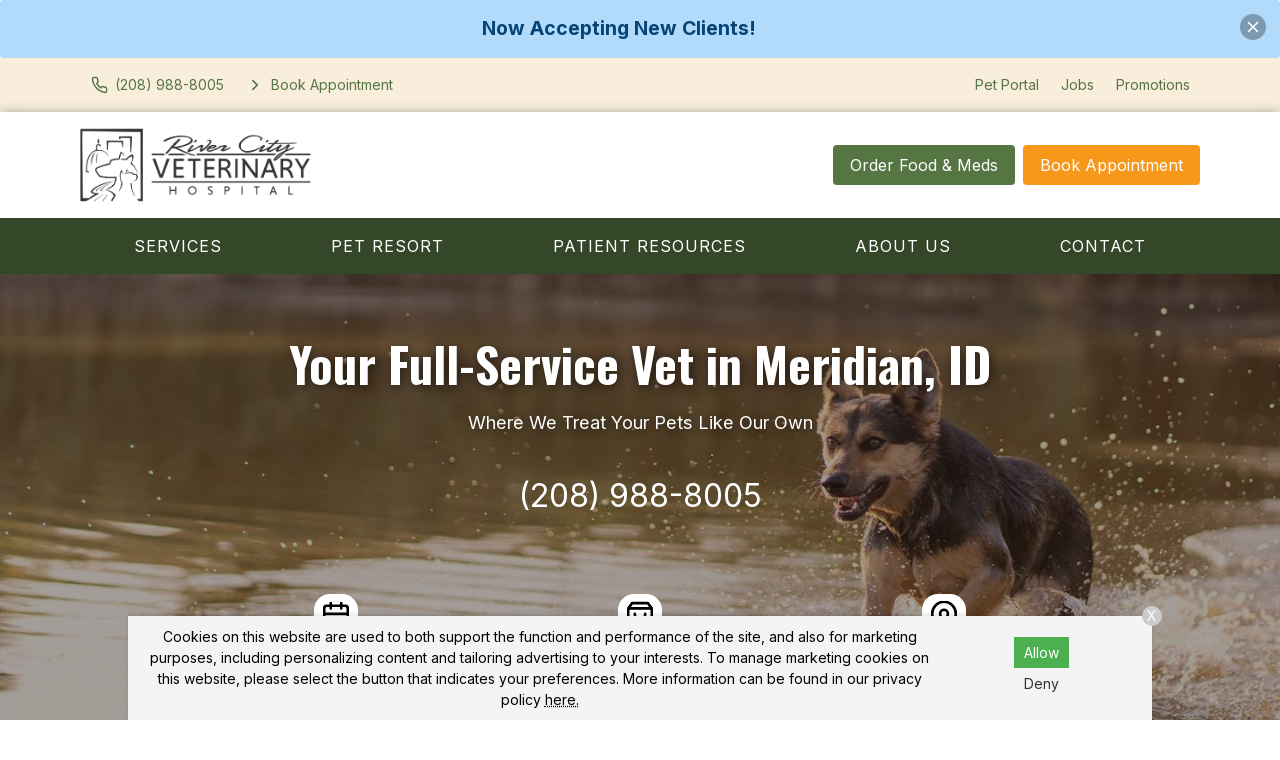

--- FILE ---
content_type: text/html
request_url: https://www.vetmeridian.com/
body_size: 8755
content:
<!DOCTYPE html>
<html lang="en">
	                                                                                                                                                                                                                                                                                                                                                                                                                                                                                                                                                                                                                                                                                                                                                                                                                                                                                                                                                                                                                                                                                                                                                                                                                                                                                                                                                                                                                                                                                                                                                                                                                                                                                                                                                                                                                                                                                                                                                                                                                                                                                                                                                                                                                                                                                                                                                                                                                                                                                                                                                                                                                                                                                                                                                                                                                                                                                                                                                                                                                                                                                                                                                                                                                                                                                                                                                                                                                                                                                                                                                                                                                                                                                                                                                                                                                                                                                                                                                                                                                                                                                                                                                                                                                                                                                                                                                                                                                                                                                                                                                                                                                                                                                                                                                                                                                                                                                                                                                                                                                                                                                                                                                                                                                                                                                                                                                                                                                                                                                                                                                                                                                                                                                                                                                                                                                                                                                                                                                                                                                                                                                                                                                                                                                                                                                                                                                                                                                                                                                                                                                                                                                                                                                                                                                                                                                                                                                                                                                                                                                                                                                                                                                                                                                                                                                                                                                                                                                                                                                                                                                                                                                                                                                                                                                                                                                                                                                                                                                                                                                                                                                                                                                                                                                                                                                                                                                                                                                                                                                                                                                                                                                                                                                                                                                                                                                                                                                                                                                                                                                                                                                                                                                                                                                                                                                                                                                                                                                                                                                                                                                                                                                                                                                                                                                                                                                                                                                                                                                                                                                                                                                                                                                                                                                                                                                                                                                                                                                                                                                                                                                                                                                                                                                                                                                                                                                                                                                                                                                                                                                                                                                                                                                                                                                                                                                                                                                                                                                                                                                                                                                                                                                                                                                                                                                                                                                                                                                                                                                                                                                                                                                                                                                                                                                                                                                                                                                                                                                                                                                                                                                                                                                                                                                                                                                                                                                                                                                                                                                                                                                                                                                                                                                                                                                                                                                                                                                                                                                                                                                                                                                                                                                                                                                                                                                                                                                                                                                                                                                                                                                                                                                                                                                                                                                                                                                                                                                                                                                                                                                                                                                                                                                                                                                                                                                                                                                                                                                                                                                                                                                                                                                                                                                                                                                                                                                                                                                                                                                                                                                                                                                                                                                                                                                                                                                                                                                                                                                                                                                                                                                                                                                                                                                                                                                                                                                                                                                                                                                                                                                                                                                                                                                                                                                                                                                                                                                                                                                                                                                                                                                                                                                                                                                                                                                                                                                                                                                                                                                                                                                                                                                                                                                                                                                                                                                                                                                                                                                                                                                                                                                                                                                                                                                                                                                                                                                                                                                                                                                                                                                                                                                                                                                                                                                                                                                                                                                                                                                                                                                                                                                                                                                                                                                                                                                                                                                                                                                                                                                                                                                                                                                                                                                                                                                                                                                                                                                                                                                                                                                                                                                                                                                                                                                                                                                                                                                                                                                                                                                                                                                                                                                                                                                                                                                                                                                                                                                                                                                                                                                                                                                                                                                                                                                                                                                                                                                                                                                                                                                                                                                                                                                                                                                                                                                                                                                                                                                                                                                                                                                                                                                                                                                                                                                                                                                                                                                                                                                                                                                                                                                                                                                                                                                                                                                                                                                                                                                                                                                                                                                                                                                                                                                                                                                                                                                                                                                                                                                                                                                                                                                                                                                                                                                                                                                                                                                                                                                                                                                                                                                                                                                                                                                                                                                                                                                                                                                                                                                                                                                                                                                                                                                                                                                                                                                               <head> <!-- Begin Monetate ExpressTag Sync v8.1. Place at start of document head. DO NOT ALTER. --> <script type="text/javascript">var monetateT = new Date().getTime();</script> <script src="//se.monetate.net/js/2/a-6981d8cf/p/missionpethealth.com/entry.js" type="text/javascript"></script> <!-- End Monetate tag. --> <meta charset="utf-8"/> <meta content="IE=edge,chrome=1" http-equiv="X-UA-Compatible"/> <title>Veterinarian in Meridian, ID | River City Veterinary Hospital – Your Trusted Veterinary Clinic for Pet Wellness, Surgery, Emergency Care &amp; More. Book an Appointment Today!</title> <meta content="River City Veterinary Hospital provides comprehensive pet care in Meridian, ID. Call us today to schedule your pet's appointment with our veterinarians." name="description"/> <meta content="width=device-width, initial-scale=1" name="viewport"/>   <script> (function(w, d, s, l, i) { w[l] = w[l] || []; w[l].push({ 'gtm.start': new Date().getTime(), event: 'gtm.js' }); var f = d.getElementsByTagName(s)[0], j = d.createElement(s), dl = l != 'dataLayer' ? '&l=' + l : ''; j.async = !0; j.src = 'https://www.googletagmanager.com/gtm.js?id=' + i + dl; f.parentNode.insertBefore(j, f) })(window, document, 'script', 'dataLayer', 'GTM-PM5BV5Q') </script>     <script> (function(w, d, s, l, i) { w[l] = w[l] || []; w[l].push({ 'gtm.start': new Date().getTime(), event: 'gtm.js' }); var f = d.getElementsByTagName(s)[0], j = d.createElement(s), dl = l != 'dataLayer' ? '&l=' + l : ''; j.async = !0; j.src = 'https://www.googletagmanager.com/gtm.js?id=' + i + dl; f.parentNode.insertBefore(j, f) })(window, document, 'script', 'dataLayer', 'GTM-5N5THWK') </script>   <link href="https://fonts.gstatic.com/" rel="preconnect"/> <link href="https://www.vetmeridian.com/" rel="canonical"/> <link href="_files/images/favicon.png" rel="icon" sizes="32x32" type="image/png"/> <link href="_files/css/custom.css" rel="stylesheet"/> <link href="https://www.svptemplate.vet/_files/css/style.css" rel="stylesheet"/> <link href="https://www.svptemplate.vet/_files/css/hh.css" rel="stylesheet"/> <link href="https://www.svptemplate.vet/_files/css/splide.css" rel="stylesheet"/>  <link href="https://fonts.googleapis.com/css2?family=Inter:wght@400;700&amp;family=Oswald:wght@400;700&amp;display=swap" rel="stylesheet"/>  <script type="application/ld+json"> {"@context":"https://schema.org", "@type":["VeterinaryCare","LocalBusiness"], "name":"River City Veterinary Hospital", "image":"https://www.vetmeridian.com/_files/images/logo.svg", "@id":"https://www.vetmeridian.com/#VeterinaryCare", "url":"https://www.vetmeridian.com", "telephone":"(208) 888-7300", "priceRange":"Call for pricing", "address":{ "@type":"PostalAddress", "streetAddress":"2250 W Everest Ln", "addressLocality":"Meridian", "addressRegion":"ID", "postalCode":"83646", "addressCountry":"US" }, "geo":{ "@type":"GeoCoordinates", "latitude":43.66231849, "longitude":-116.4221085 }, "openingHoursSpecification":[ {"@type":"OpeningHoursSpecification","dayOfWeek":"Monday", "opens":"7:00", "closes":"18:00"}, {"@type":"OpeningHoursSpecification","dayOfWeek":"Tuesday", "opens":"7:00", "closes":"18:00"}, {"@type":"OpeningHoursSpecification","dayOfWeek":"Wednesday", "opens":"7:00", "closes":"18:00"}, {"@type":"OpeningHoursSpecification","dayOfWeek":"Thursday", "opens":"7:00", "closes":"18:00"}, {"@type":"OpeningHoursSpecification","dayOfWeek":"Friday", "opens":"7:00", "closes":"18:00"}, {"@type":"OpeningHoursSpecification","dayOfWeek":"Saturday", "opens":"9:00", "closes":"16:00"}, {"@type":"OpeningHoursSpecification","dayOfWeek":"Sunday", "opens":"00:00", "closes":"sundayClose"} ], "sameAs":[ ] } </script> <meta content="Veterinarian in Meridian, ID | River City Veterinary Hospital – Your Trusted Veterinary Clinic for Pet Wellness, Surgery, Emergency Care &amp; More. Book an Appointment Today!" property="og:title"/> <meta content="Veterinarian in Meridian, ID | River City Veterinary Hospital – Your Trusted Veterinary Clinic for Pet Wellness, Surgery, Emergency Care &amp; More. Book an Appointment Today!" name="twitter:title"/> <meta content="River City Veterinary Hospital provides comprehensive pet care in Meridian, ID. Call us today to schedule your pet's appointment with our veterinarians." property="og:description"/> <meta content="River City Veterinary Hospital provides comprehensive pet care in Meridian, ID. Call us today to schedule your pet's appointment with our veterinarians." name="twitter:description"/> <meta content="website" property="og:type"/> <meta content="https://www.vetmeridian.com/index" property="og:url"/> <meta content="https://www.vetmeridian.com/_files/images/homepage.jpg" name="twitter:image"/> <meta content="https://www.vetmeridian.com/_files/images/homepage.jpg" property="og:image"/> <meta content="River City Veterinary Hospital" property="og:site_name"/> <link href="https://www.svptemplate.vet/_files/css/cookie.css" rel="stylesheet"/> <script> window.dataLayer = window.dataLayer || []; window.dataLayer.push({ practiceId: "RIVCIT" }); </script>   </head> <body class="home" id="top">    <noscript><iframe height="0" src="http://www.googletagmanager.com/ns.html?id=GTM-PM5BV5Q" style="display:none;visibility:hidden" width="0"></iframe></noscript>   <noscript><iframe height="0" src="http://www.googletagmanager.com/ns.html?id=GTM-5N5THWK" style="display:none;visibility:hidden" width="0"></iframe></noscript>  <div role="main"> <div class="notice-box alerts_type_info alerts" data-dismissed="banner|1677119522" data-dismissible="" id="alertBox"> <button class="notice-box__close icon-action" data-dismiss="" id="alertClose"> <svg class="icon " role="img" xmlns:xlink="http://www.w3.org/1999/xlink"> <title>X icon</title> <use xlink:href="_files/images/symbols.svg#icon-x"/> </svg>  </button> <div class="type"> <p class="text-lead"><strong>Now Accepting New Clients!</strong></p> </div> </div> <div class="accentbar"></div> <div class="section section_toolbar background-shade"> <div class="section__container"> <div class="grid"> <div class="grid__item"> <ul class="menu toolbar-cta">  <li class="menu__item"> <a class="menu__link " href="tel:(208) 888-7300" target="_parent" data-click-type="call" data-click-location="toolbar_left"  > <svg role="img" class="icon icon_size_small" xmlns:xlink="http://www.w3.org/1999/xlink"> <title>Phone icon</title> <use xlink:href="_files/images/symbols.svg#icon-phone "></use> </svg> <span>(208) 888-7300</span> </a> </li> <li class="menu__item"> <a class="menu__link " href="make-an-appointment" target="_parent" data-click-type="book_appointment" data-click-location="toolbar_left"  > <svg role="img" class="icon icon_size_small" xmlns:xlink="http://www.w3.org/1999/xlink"> <title>Chevron right icon</title> <use xlink:href="_files/images/symbols.svg#icon-chevron-right "></use> </svg> <span>Book Appointment</span> </a> </li>  </ul> </div> <div class="grid__item span-auto display-none display-block-md"> <ul class="menu flex-wrap">  <li class="menu__item"> <a class="menu__link" href="/pet-portal" target="_blank" data-click-type="none" data-click-location="toolbar_right"  >Pet Portal</a> </li> <li class="menu__item"> <a class="menu__link" href="about-us/careers" target="_blank" data-click-type="none" data-click-location="toolbar_right"  >Jobs</a> </li> <li class="menu__item"> <a class="menu__link" href="promotions/index" target="_parent" data-click-type="none" data-click-location="toolbar_right"  >Promotions</a> </li>  </ul> </div> </div> </div> </div> <header class="section section_size_sm section_header background-white" id="header"> <div class="section__container"> <div class="header"> <div class="header__item logo"> <a class="logo" href="index"> <img alt="River City Veterinary Hospital Home" src="_files/images/logo.svg"/> </a> </div> <div class="header__item level logo-right">  <a class="button header__action display-none display-block-lg button_color_primary" href="/shop-rx" target="_blank" data-click-type="online_pharmacy" data-click-location="toolbar_left"  >Order Food &amp; Meds</a> <a class="button header__action display-none display-block-lg button_color_accent" href="make-an-appointment" target="_parent" data-click-type="online_pharmacy" data-click-location="toolbar_left"  >Book Appointment</a>  </div> </div> </div> </header> <nav class="section section_nav background-primary-dark light-links"> <div class="section__container"> <ul class="menu menu_full"> <li class="menu__item dropdown on-hover"> <a class="menu__link dropdown__trigger" href="services/index" target="_parent">Services</a> <ul class="dropdown__menu"> <li class="dropdown__item"><a class="dropdown__link flex-justify-between" href="services/wellness-prevention/index" target="_parent"><span>Wellness &amp; Prevention</span></a></li> <li class="dropdown__item"><a class="dropdown__link flex-justify-between" href="services/testing-diagnostics/index" target="_parent"><span>Testing &amp; Diagnostics</span></a></li> <li class="dropdown__item"><a class="dropdown__link flex-justify-between" href="services/advanced-care/index" target="_parent"><span>Advanced Care</span></a></li> <li class="dropdown__item"><a class="dropdown__link flex-justify-between" href="services/surgical-procedures/index" target="_parent"><span>Surgical Procedures</span></a></li> <li class="dropdown__item"><a class="dropdown__link flex-justify-between" href="services/wellness-plans/index" target="_parent"><span>Wellness Plans</span></a></li> <li class="dropdown__item"><a class="dropdown__link flex-justify-between" href="services/urgent-care/index" target="_parent"><span>Urgent Care</span></a></li> <li class="dropdown__item"><a class="dropdown__link flex-justify-between" href="services/end-of-life-care/index" target="_parent"><span>End of Life Care</span></a></li> </ul> </li> <li class="menu__item dropdown on-hover"> <a class="menu__link dropdown__trigger" href="pet-resort/index" target="_parent">Pet Resort</a> <ul class="dropdown__menu"> <li class="dropdown__item"><a class="dropdown__link flex-justify-between" href="pet-resort/webcams" target="_parent"><span>Webcams</span></a></li> </ul> </li> <li class="menu__item dropdown on-hover"> <a class="menu__link dropdown__trigger" href="patient-resources/index" target="_parent"> Patient Resources</a> <ul class="dropdown__menu"> <li class="dropdown__item"><a class="dropdown__link flex-justify-between" href="patient-resources/your-first-visit" target="_parent"><span>Your First Visit</span></a></li> <li class="dropdown__item"><a class="dropdown__link flex-justify-between" href="patient-resources/patient-forms/index" target="_parent"><span>Patient Forms</span></a></li> <li class="dropdown__item"><a class="dropdown__link flex-justify-between" href="patient-resources/insurance-payment-options" target="_parent"><span>Insurance &amp; Payments</span></a></li> <li class="dropdown__item"><a class="dropdown__link flex-justify-between" href="patient-resources/pet-portal" target="_parent"><span>Pet Portal</span></a></li> <li class="dropdown__item"><a class="dropdown__link flex-justify-between" href="patient-resources/faqs/index" target="_parent"><span>FAQs</span></a></li> <li class="dropdown__item"><a class="dropdown__link flex-justify-between" href="patient-resources/pet-owner-resources" target="_parent"><span>Pet Owner Resources</span></a></li> <li class="dropdown__item"><a class="dropdown__link flex-justify-between" href="patient-resources/refur-a-friend/index" target="_parent"><span>Refer a Friend</span></a></li> <li class="dropdown__item"><a class="dropdown__link flex-justify-between" href="patient-resources/pet-adoptions" target="_parent"><span>Pet Adoptions</span></a></li> </ul> </li> <li class="menu__item dropdown on-hover"> <a class="menu__link dropdown__trigger" href="about-us/index" target="_parent">About Us</a> <ul class="dropdown__menu"> <li class="dropdown__item"><a class="dropdown__link flex-justify-between" href="about-us/team/index" target="_parent"><span>Our Team</span></a></li> <li class="dropdown__item"><a class="dropdown__link flex-justify-between" href="about-us/leave-us-a-review" target="_parent"><span>Leave Us a Review</span></a></li> <li class="dropdown__item"><a class="dropdown__link flex-justify-between" href="about-us/careers" target="_parent"><span>Careers</span></a></li> </ul> </li> <li class="menu__item"><a class="menu__link" href="contact/index" target="_parent">Contact</a></li> </ul> </div> </nav> <div class="section section_widget_hero banner-height-short"> <div class="section__container"> <div class="section__intro banner-alignment-center"> <div class="hero__content gap-y banner-content"> <h1><strong>Your Full-Service Vet in Meridian, ID</strong></h1> <h2>Where We Treat Your Pets Like Our Own</h2> </div> <div class="hero__action">  <a href="tel:(208) 888-7300" class="hero__phone " target="_parent" data-click-type="" data-click-location=""  >(208) 888-7300</a>  </div> <div class="hero__featured"> <div class="grid grid_stack_md layout-2">  <div class="grid__item grid__item_fill"> <a class="card card_link text-align-center " href="make-an-appointment" target="_parent" data-click-type="" data-click-location=""  > <div class="card__body gap-y"> <svg role="img" class="icon icon_size_lg" xmlns:xlink="http://www.w3.org/1999/xlink"> <title>Calendar icon</title> <use xlink:href="_files/images/symbols.svg#icon-calendar"></use> </svg> <h3 class="card__title">Book Appointment</h3> </div> </a> </div> <div class="grid__item grid__item_fill"> <a class="card card_link text-align-center " href="/shop-rx" target="_blank" data-click-type="" data-click-location=""  > <div class="card__body gap-y"> <svg role="img" class="icon icon_size_lg" xmlns:xlink="http://www.w3.org/1999/xlink"> <title>Shopping bag icon</title> <use xlink:href="_files/images/symbols.svg#icon-shopping-bag"></use> </svg> <h3 class="card__title">Order Food &amp; Meds</h3> </div> </a> </div> <div class="grid__item grid__item_fill"> <a class="card card_link text-align-center " href="contact/index" target="_parent" data-click-type="" data-click-location=""  > <div class="card__body gap-y"> <svg role="img" class="icon icon_size_lg" xmlns:xlink="http://www.w3.org/1999/xlink"> <title>Map pin icon</title> <use xlink:href="_files/images/symbols.svg#icon-map-pin"></use> </svg> <h3 class="card__title">Location &amp; Contact</h3> </div> </a> </div>  </div> </div> </div> </div> <img alt="" class="section__background" loading="lazy" src="_files/images/homepage.jpg"/> <div class="section__screen"></div> </div> <div class="section section_main section-row row-wysiwyg has-bg background-white" id="wysiwyg-1"> <div class="section__container"> <div class="type wysiwyg wysiwyg-section-row row-wysiwyg"> <p class="text-lead" style="text-align: center;">Since 2007, River City Veterinary Hospital has provided comprehensive veterinary care to pets in the Meridian community and beyond. We would be honored to be a partner in your pet's healthcare.</p> </div></div></div> <div class="section section_widget_providers section-row row-team has-bg background-accent" id="team-2"> <div class="secton__container"> <div class="section__intro"> <h2 class="section__title">Meet Our Team</h2> <p class="text-lead"></p> </div> <div class="grid grid_tile flex-justify-center"> <div class="grid__item grid__item_fill"> <a class="card card_provider-full card_link card_zoom card_tall text-align-center" href="about-us/team/dr-matt-harsch"> <img alt="Matt Harsch, DVM" class="card__image" loading="lazy" src="about-us/team/images/dr_harsch-1.jpg"/> <div class="card__body gap-y-xs"> <h3 class="card__title"><span>Matt Harsch, DVM</span></h3> <p class="title">Veterinarian</p> </div> </a> </div> <div class="grid__item grid__item_fill"> <a class="card card_provider-full card_link card_zoom card_tall text-align-center" href="about-us/team/dr-jennifer-puckett"> <img alt="Jennifer Puckett, DVM" class="card__image" loading="lazy" src="about-us/team/images/dr_puckett.jpg"/> <div class="card__body gap-y-xs"> <h3 class="card__title"><span>Jennifer Puckett, DVM</span></h3> <p class="title">Veterinarian</p> </div> </a> </div> <div class="grid__item grid__item_fill"> <a class="card card_provider-full card_link card_zoom card_tall text-align-center" href="about-us/team/dr-andrea-sparzo"> <img alt="Andrea Sparzo, DVM" class="card__image" loading="lazy" src="about-us/team/images/dr_sparzo.jpg"/> <div class="card__body gap-y-xs"> <h3 class="card__title"><span>Andrea Sparzo, DVM</span></h3> <p class="title">Veterinarian</p> </div> </a> </div> <div class="grid__item grid__item_fill"> <a class="card card_provider-full card_link card_zoom card_tall text-align-center" href="about-us/team/dr-christine-fitzpatrick"> <img alt="Christine Fitzpatrick, DVM" class="card__image" loading="lazy" src="about-us/team/images/dr_fitzpatrick.jpg"/> <div class="card__body gap-y-xs"> <h3 class="card__title"><span>Christine Fitzpatrick, DVM</span></h3> <p class="title">Veterinarian</p> </div> </a> </div> <div class="grid__item grid__item_fill"> <a class="card card_provider-full card_link card_zoom card_tall text-align-center" href="about-us/team/dr-kara-falkowski"> <img alt="Kara Falkowski, DVM" class="card__image" loading="lazy" src="about-us/team/images/dr_falkowski.jpg"/> <div class="card__body gap-y-xs"> <h3 class="card__title"><span>Kara Falkowski, DVM</span></h3> <p class="title">Veterinarian</p> </div> </a> </div> <div class="grid__item grid__item_fill"> <a class="card card_provider-full card_link card_zoom card_tall text-align-center" href="about-us/team/dr-amy-albrecht"> <img alt="Amy Albrecht, DVM" class="card__image" loading="lazy" src="about-us/team/images/albrecht.jpg"/> <div class="card__body gap-y-xs"> <h3 class="card__title"><span>Amy Albrecht, DVM</span></h3> <p class="title">Veterinarian</p> </div> </a> </div> <div class="grid__item grid__item_fill"> <a class="card card_provider-full card_link card_zoom card_tall text-align-center" href="about-us/team/dr-carmen-dobroth"> <img alt="Carmen Dobroth, DVM" class="card__image" loading="lazy" src="about-us/team/images/dobroth.jpg"/> <div class="card__body gap-y-xs"> <h3 class="card__title"><span>Carmen Dobroth, DVM</span></h3> <p class="title">Veterinarian</p> </div> </a> </div> <div class="grid__item grid__item_fill"> <a class="card card_provider-full card_link card_zoom card_tall text-align-center" href="about-us/team/dr-jessica-yamauchi"> <img alt="Jessica Yamauchi, DVM" class="card__image" loading="lazy" src="about-us/team/images/dr-jessica-yamauchi.jpeg"/> <div class="card__body gap-y-xs"> <h3 class="card__title"><span>Jessica Yamauchi, DVM</span></h3> <p class="title">Veterinarian</p> </div> </a> </div> </div> <div class="section__action"></div> </div> </div> <section class="section section_widget_highlight-grid section-row row-cardgrid has-bg background-shade" id="cardGrid-3"> <div class="section__container"> <div class="section__intro"> <h2 class="section__title">Learn More About Us</h2> <p class="text-lead">Explore our site and see what we do.</p> </div> <div> <div class="grid grid_stack_md"> <div class="grid__item grid__item_fill span-7"> <div class="card card_size_lg"> <div class="card__body"> <div class="type"> <p class="text-lead" style="text-align: center;">The caring staff at River City Veterinary Hospital understand the deep connection you share with your animal companion. It's our personal experiences with animals that make our care so unique.</p> </div> </div> <div class="card__screen"></div> <img alt="" class="card__background" src="_files/images/card-grid-left.jpg" width="100%"/> </div> </div> <div class="grid__item span-5"> <div class="grid"> <div class="grid__item span-12"> <a class="card card_link_block card_link" data-click-location="" data-click-type="" href="about-us/index" target="_parent"> <div class="card__body gap-y"> <span class="card__label">About Us</span> </div> <img alt="" class="card__background" src="_files/images/card-grid-right1.jpg" width="100%"/> <div class="card__screen"><span>About Us</span></div> </a> </div> <div class="grid__item span-12"> <a class="card card_link_block card_link" data-click-location="" data-click-type="" href="services/urgent-care/index" target="_parent"> <div class="card__body gap-y"> <span class="card__label">Pet Emergency?</span> </div> <img alt="" class="card__background" src="_files/images/card-grid-right2.jpg" width="100%"/> <div class="card__screen"><span>Pet Emergency?</span></div> </a> </div> <div class="grid__item span-12"> <a class="card card_link_block card_link" data-click-location="" data-click-type="" href="services/index" target="_parent"> <div class="card__body gap-y"> <span class="card__label">Our Services</span> </div> <img alt="" class="card__background" src="_files/images/card-grid-right3.jpg" width="100%"/> <div class="card__screen"><span>Our Services</span></div> </a> </div> </div> </div> </div> </div> </div> </section> <div class="section section-row row-columns has-bg background-white" id="columns-4"> <div class="section__container"> <div class="grid grid_stack_lg grid_gap_md columns"> <div class="grid__item section__content span-9 column-text"> <div class="type"> <p class="text_lead">River City Veterinary Hospital is a Fear Free Certified&#174; Practice.</p> <p>Our staff has gone through specialized training in <a href="https://fearfreepets.com/" rel="nofollow noopener" target="_blank">Fear Free</a> initiatives and protocols in an effort to better serve you and your furry friends. The Fear Free mission is to prevent and alleviate fear, anxiety, and stress in pets by inspiring and educating the people who care for them.</p> </div> </div> <div class="grid__item section__image span-3 column-image"> <img alt="Fear Free" class="radius" loading="lazy" src="https://www.neartownvet.com/_files/images/fear_free.600x0.png"/> </div> </div> </div> </div> <div class="section section-row row-columns has-bg background-white" id="columns-5"> <div class="section__container"> <div class="grid grid_stack_lg grid_gap_md columns"> <div class="grid__item section__content span-9 column-text"> <div class="type"> <p class="text_lead">River City Veterinary Hospital is a Cat Friendly Certified&#174; Practice.</p> <p>Established by the American Association of Feline Practitioners (AAFP) and the International Society for Feline Medicine (ISFM), the<span>&#160;</span><a href="https://catvets.com/" rel="nofollow noopener" target="_blank">Cat Friendly Practice&#174; program</a><span>&#160;</span>is a global initiative designed to elevate care for cats by reducing the stress for the cat, caregiver, and the entire veterinary team.&#160;</p> </div> </div> <div class="grid__item section__image span-3 column-image"> <img alt="" class="radius" loading="lazy" src="https://www.svptemplate.vet/_files/images/cat_friendly_logo_lowres.600x0.png"/> </div> </div> </div> </div> <div class="section section-row row-columns has-bg background-shade" id="columns-6"> <div class="section__container"> <div class="grid grid_stack_lg grid_gap_md columns"> <div class="grid__item section__image span-4 column-image"> <img alt="" class="radius" loading="lazy" src="https://www.svptemplate.vet/_files/images/preview-lightbox-aaha.600x0.png"/> </div> <div class="grid__item section__content span-8 column-text"> <div class="type"> <p class="text_lead">As an&#160;American Animal Hospital Association (AAHA) accredited facility, River City Veterinary Hospital regularly undergoes evaluations to ensure that we meet or exceed AAHA's standards of care.</p> <p>These standards cover nearly every aspect of our hospital, including surgery, exam facilities, patient care, cleanliness, client service, emergency services, diagnostic imaging, and anesthesiology. Only 15% of animal hospitals in the United States and Canada are accredited by <a href="https://www.aaha.org/" rel="noopener" target="_blank">AAHA</a>, which is recognized worldwide as the benchmark for quality care in veterinary medicine.</p> </div> </div> </div> </div> </div> <div class="section section_widget_testimonials section-row row-testimonials background-primary-dark" id="testimonials-7"> <div class="section__container"> <div class="media media_stack_md"> <div class="media__obj imgbox"> <img alt="" class="imgbox_background" height="200" loading="lazy" src="https://www.svptemplate.vet/_files/images/placeholder-testimonial.svg" width="200"/> </div> <blockquote class="media__body text-lead"> <p>"Amazing vet clinic! I’ve been to a few different ones throughout my days of being a dog mom, and they are by far the best! Such a kind and caring place and always remember my dog. I needed a last minute vet appointment and they got me in the day of. I highly recommend getting the pet plan too! Saves lots of money and is all around better for your pup :)"</p> <p><strong>Carlee H</strong></p> </blockquote> </div> </div> </div> <div class="section section_widget_action section_size_lg t30 section-row row-ctasection background-dark" id="ctaSection-8"> <div class="section__container"> <div class="section__action flex-justify-center"> <a class="button button_color_accent" data-click-location="body" data-click-type="book_appointment" href="make-an-appointment" target="_parent"> <span>Book Appointment</span> </a> <a class="font-size-lg" data-click-location="body" data-click-type="call" href="tel:(208) 888-7300" target="_parent">(208) 888-7300</a> </div> </div> <img alt="" class="section__background" height="483" loading="lazy" src="_files/images/cta-section.jpg" width="1200"/> <div class="section__screen"></div> </div> <footer class="section section_footer"> <div class="section__container footer_nap margin-y-lg"> <div class="grid grid_stack_lg"> <div class="grid__item span-auto gap-y"> <div class="media"> <div class="media__obj"> <svg class="icon " role="img" xmlns:xlink="http://www.w3.org/1999/xlink"> <title>Map pin icon</title> <use xlink:href="_files/images/symbols.svg#icon-map-pin"/> </svg> </div> <div class="media__body"> <a href="https://www.google.com/maps/search/?api=1&amp;query=River+City+Veterinary+Hospital+2250 W Everest Ln+Meridian+ID+83646" class="link" target="_blank" title="Open this Address on Google Maps">2250 W Everest Ln<br />Meridian, ID 83646</a> </div> </div> <div class="media"> <div class="media__obj"> <svg class="icon " role="img" xmlns:xlink="http://www.w3.org/1999/xlink"> <title>Phone icon</title> <use xlink:href="_files/images/symbols.svg#icon-phone"/> </svg> </div> <div class="media__body"> <a class="link" href="tel:(208) 888-7300" onClick="gtag('event', 'Click', {'event_category' : 'Phone Call', 'event_label' : 'Footer - Phone Link', 'event_value' : '' });" title="Call Us">(208) 888-7300</a> </div> </div> <div class="media"> <div class="media__obj"> <svg class="icon " role="img" xmlns:xlink="http://www.w3.org/1999/xlink"> <title>Printer icon</title> <use xlink:href="_files/images/symbols.svg#icon-printer"/> </svg> </div> <div class="media__body"> <p>(208) 888-7378</p> </div> </div> <div class="media"> <div class="media__obj"> <svg class="icon " role="img" xmlns:xlink="http://www.w3.org/1999/xlink"> <title>Send icon</title> <use xlink:href="_files/images/symbols.svg#icon-send"/> </svg> </div> <div class="media__body"> <a class="link" href="mailto:info@rivercityvet.com" title="Email Us">Email Us</a> </div> </div> <div class="margin-top-xl action-group"> <a class="button button_color_primary button_block_xs scrollto" href="make-an-appointment"> <span>Appointments</span> </a> <a class="button shop-link button_color_secondary button_block_xs scrollto" href="/shop-rx" target="_blank"> <span>Food &amp; Meds</span> </a> </div> <div class="margin-top-xl"> <ul class="menu menu_social"> <li class="menu__item"> <a aria-label="Facebook" class="menu__link background-facebook" href="https://www.facebook.com/rivercityvet/" rel="noreferrer" target="_blank" title="Facebook"> <svg xmlns="http://www.w3.org/2000/svg" class="icon icon_fill" fill="currentColor" height="32" viewBox="0 0 32 32" width="32"><path d="M18.4 8h4V3.2h-4a5.606 5.606 0 00-5.6 5.6v2.401H9.6v4.8h3.2v12.8h4.8v-12.8h4l.8-4.8h-4.8v-2.4c0-.433.366-.8.8-.8z"/></svg> </a> </li> </ul> </div> </div> <div class="grid__item gap-y"> <div class="media"> <div class="media__body"> <table class="table table_style_rowed table_hours"> <tr> <th>Monday:</th> <td class="text-nowrap">7:00 AM - 6:00 PM</td> </tr> <tr> <th>Tuesday:</th> <td class="text-nowrap">7:00 AM - 6:00 PM</td> </tr> <tr> <th>Wednesday:</th> <td class="text-nowrap">7:00 AM - 6:00 PM</td> </tr> <tr> <th>Thursday:</th> <td class="text-nowrap">7:00 AM - 6:00 PM</td> </tr> <tr> <th>Friday:</th> <td class="text-nowrap">7:00 AM - 6:00 PM</td> </tr> <tr> <th>Saturday:</th> <td class="text-nowrap">9:00 AM - 4:00 PM</td> </tr> <tr> <th>Sunday:</th> <td class="text-nowrap">Closed</td> </tr> </table> <div class="notice-box notice_type_info type text-align-center"> <div class="holidayHours"> <p>Please note: We will be closed on Thursday, Nov. 27 in observance of Thanksgiving.</p> </div> </div> </div> </div> </div> <div class="grid__item span-3 gap-y"> <a class="logo" href="index"> <img alt="River City Veterinary Hospital Home" src="_files/images/logo.svg"/> </a> <ul class="menu menu_stack"> <li class="menu__item"><a class="menu__link" href="services/index" target="_parent">Services</a></li> <li class="menu__item"><a class="menu__link" href="pet-resort/index" target="_parent">Pet Resort</a></li> <li class="menu__item"><a class="menu__link" href="patient-resources/index" target="_parent"> Patient Resources</a></li> <li class="menu__item"><a class="menu__link" href="about-us/index" target="_parent">About Us</a></li> <li class="menu__item"><a class="menu__link" href="contact/index" target="_parent">Contact</a></li> </ul> </div> </div> <hr class="sep margin-y-lg"/> <div class="grid grid_stack_lg"> <div class="grid__item type footer__copyright text-align-center">  <p> Copyright &copy; 2025&nbsp;<a href="https://www.vetmeridian.com">River City Veterinary Hospital</a>. All rights reserved. <br /> <a href="privacy-policy">Privacy Policy</a> </p>  </div> </div> </div> </footer> <div id="consent-banner"> <p>Cookies on this website are used to both support the function and performance of the site, and also for marketing purposes, including personalizing content and tailoring advertising to your interests. To manage marketing cookies on this website, please select the button that indicates your preferences. More information can be found in our privacy policy <a href="privacy-policy" rel="nofollow">here.</a></p> <div class="buttons"> <button id="accept-cookies">Allow</button> <button id="decline-cookies">Deny</button> </div> <div class="dismiss-consent" id="dismiss-banner">X</div> </div> <div class="sticky-navbar onscroll background-white" data-trigger="#header"> <div class="grid grid_gap_xs grid_auto flex-align-center flex-justify-between sticky-header"> <div class="grid__item display-none display-block-lg logo sticky-logo"> <a class="logo" href="index"> <img alt="River City Veterinary Hospital Home" src="_files/images/logo-small.svg"/> </a> </div> <div class="grid__item display-none display-flex-md sticky-links"> <div class="button-group">  <a class="button button_outline_dark" href="tel:(208) 888-7300" target="_parent" data-click-type="call" data-click-location="sticky_navigation"  > <svg role="img" class="icon icon_size_small" xmlns:xlink="http://www.w3.org/1999/xlink"> <title>Phone icon</title> <use xlink:href="_files/images/symbols.svg#icon-phone "></use> </svg> <span>(208) 888-7300</span> </a> <a class="button button_color_primary" href="/shop-rx" target="_blank" data-click-type="online_pharmacy" data-click-location="sticky_navigation"  > <span>Order Food &amp; Meds</span> </a> <a class="button button_color_accent" href="make-an-appointment" target="_parent" data-click-type="book_appointment" data-click-location="sticky_navigation"  > <span>Book Appointment</span> </a>  </div> </div> <div class="grid__item display-none-md sticky-links-mobile" style=""> <div class="button-group">  <a class="button button_color_accent" href="make-an-appointment" target="_parent" data-click-type="" data-click-location="" data-link="make-an-appointment" data-text="Appointments">Appointments</a> <a class="button button_color_primary" href="/shop-rx" target="_parent" data-click-type="" data-click-location="" data-link="/shop-rx" data-text="Food &amp; Meds">Food &amp; Meds</a>  </div> </div> <div class="grid__item"> <button aria-label="Open Menu" class="button button_color_primary" data-modal-open="modal-menu"> <svg class="icon icon_size_small" role="img" xmlns:xlink="http://www.w3.org/1999/xlink"> <title>Menu icon</title> <use xlink:href="_files/images/symbols.svg#icon-menu"/> </svg> <span>Menu</span> </button> </div> </div> </div> <div class="sticky-toolbar sticky-toolbar_pos_br onscroll" data-trigger="#header"> <a aria-label="Back to top" class="button button_color_primary button_icon scrollto" href="#top"> <svg class="icon " role="img" xmlns:xlink="http://www.w3.org/1999/xlink"> <title>Arrow up icon</title> <use xlink:href="_files/images/symbols.svg#icon-arrow-up"/> </svg> <span>Top</span> </a> </div> </div> <div class="modal modal_menu modal_pos_right" data-modal="modal-menu"> <div aria-labelledby="modal-menu-title" class="modal__dialog dialog" data-modal-dialog="data-modal-dialog" role="dialog"> <div class="dialog__body"> <div class="dialog__group flex-justify-end"> <h3 class="dialog__title hide-visually" id="modal-menu-title">Menu</h3> <button aria-label="Close menu" class="dialog__close icon-action" data-modal-close="data-modal-close"> <svg class="icon " role="img" xmlns:xlink="http://www.w3.org/1999/xlink"> <title>X icon</title> <use xlink:href="_files/images/symbols.svg#icon-x"/> </svg> </button> </div> <div class="dialog__group"> <ul class="menu menu_stack menu_theme_modal"> <li class="menu__item dropdown on-hover"> <a class="menu__link dropdown__trigger" href="services/index" target="_parent">Services</a> <ul class=""> <li class="dropdown__item"><a class="dropdown__link flex-justify-between" href="services/wellness-prevention/index" target="_parent"><span>Wellness &amp; Prevention</span></a></li> <li class="dropdown__item"><a class="dropdown__link flex-justify-between" href="services/testing-diagnostics/index" target="_parent"><span>Testing &amp; Diagnostics</span></a></li> <li class="dropdown__item"><a class="dropdown__link flex-justify-between" href="services/advanced-care/index" target="_parent"><span>Advanced Care</span></a></li> <li class="dropdown__item"><a class="dropdown__link flex-justify-between" href="services/surgical-procedures/index" target="_parent"><span>Surgical Procedures</span></a></li> <li class="dropdown__item"><a class="dropdown__link flex-justify-between" href="services/wellness-plans/index" target="_parent"><span>Wellness Plans</span></a></li> <li class="dropdown__item"><a class="dropdown__link flex-justify-between" href="services/urgent-care/index" target="_parent"><span>Urgent Care</span></a></li> <li class="dropdown__item"><a class="dropdown__link flex-justify-between" href="services/end-of-life-care/index" target="_parent"><span>End of Life Care</span></a></li> </ul> </li> <li class="menu__item dropdown on-hover"> <a class="menu__link dropdown__trigger" href="pet-resort/index" target="_parent">Pet Resort</a> <ul class=""> <li class="dropdown__item"><a class="dropdown__link flex-justify-between" href="pet-resort/webcams" target="_parent"><span>Webcams</span></a></li> </ul> </li> <li class="menu__item dropdown on-hover"> <a class="menu__link dropdown__trigger" href="patient-resources/index" target="_parent"> Patient Resources</a> <ul class=""> <li class="dropdown__item"><a class="dropdown__link flex-justify-between" href="patient-resources/your-first-visit" target="_parent"><span>Your First Visit</span></a></li> <li class="dropdown__item"><a class="dropdown__link flex-justify-between" href="patient-resources/patient-forms/index" target="_parent"><span>Patient Forms</span></a></li> <li class="dropdown__item"><a class="dropdown__link flex-justify-between" href="patient-resources/insurance-payment-options" target="_parent"><span>Insurance &amp; Payments</span></a></li> <li class="dropdown__item"><a class="dropdown__link flex-justify-between" href="patient-resources/pet-portal" target="_parent"><span>Pet Portal</span></a></li> <li class="dropdown__item"><a class="dropdown__link flex-justify-between" href="patient-resources/faqs/index" target="_parent"><span>FAQs</span></a></li> <li class="dropdown__item"><a class="dropdown__link flex-justify-between" href="patient-resources/pet-owner-resources" target="_parent"><span>Pet Owner Resources</span></a></li> <li class="dropdown__item"><a class="dropdown__link flex-justify-between" href="patient-resources/refur-a-friend/index" target="_parent"><span>Refer a Friend</span></a></li> <li class="dropdown__item"><a class="dropdown__link flex-justify-between" href="patient-resources/pet-adoptions" target="_parent"><span>Pet Adoptions</span></a></li> </ul> </li> <li class="menu__item dropdown on-hover"> <a class="menu__link dropdown__trigger" href="about-us/index" target="_parent">About Us</a> <ul class=""> <li class="dropdown__item"><a class="dropdown__link flex-justify-between" href="about-us/team/index" target="_parent"><span>Our Team</span></a></li> <li class="dropdown__item"><a class="dropdown__link flex-justify-between" href="about-us/leave-us-a-review" target="_parent"><span>Leave Us a Review</span></a></li> <li class="dropdown__item"><a class="dropdown__link flex-justify-between" href="about-us/careers" target="_parent"><span>Careers</span></a></li> </ul> </li> <li class=""><a class="" href="contact/index" target="_parent">Contact</a></li> <li> <a class="" data-click-location="toolbar_right" data-click-type="none" href="/pet-portal" target="_blank">Pet Portal</a> </li> <li> <a class="" data-click-location="toolbar_right" data-click-type="none" href="about-us/careers" target="_blank">Jobs</a> </li> <li> <a class="" data-click-location="toolbar_right" data-click-type="none" href="promotions/index" target="_parent">Promotions</a> </li> </ul> </div> </div> <div class="dialog__footer"> <div class="flex-grow-1 gap-y-sm"> <a class="button button_block button_color_primary" data-click-location="sticky_navigation" data-click-type="call" href="tel:(208) 888-7300" target="_parent"> <svg class="icon icon_size_small" role="img" xmlns:xlink="http://www.w3.org/1999/xlink"> <title>Phone icon</title> <use xlink:href="_files/images/symbols.svg#icon-phone "/> </svg> <span>(208) 888-7300</span> </a> <a class="button button_block button_color_secondary" data-click-location="sticky_navigation" data-click-type="email" href="mailto:info@rivercityvet.com" target="_blank"> <svg class="icon icon_size_small" role="img" xmlns:xlink="http://www.w3.org/1999/xlink"> <title>Send icon</title> <use xlink:href="_files/images/symbols.svg#icon-send "/> </svg> <span>Email Us</span> </a> </div> </div> </div> </div> <script src="https://ajax.googleapis.com/ajax/libs/jquery/3.4.1/jquery.min.js"></script> <script src="https://www.svptemplate.vet/_files/js/alert-cookie.js"></script> <script src="https://www.svptemplate.vet/_files/js/splide.js"></script> <script src="https://www.svptemplate.vet/_files/js/scripts.js"></script> <script src="https://www.svptemplate.vet/_files/js/hh.js"></script> <script src="https://www.svptemplate.vet/_files/js/cookie.js"></script>   </body>  

</html>

--- FILE ---
content_type: text/html;charset=utf-8
request_url: https://pnapi.invoca.net/2095/na.json
body_size: 230
content:
[{"requestId":"+12088887300","status":"success","formattedNumber":"208-988-8005","countryCode":"1","nationalNumber":"2089888005","lifetimeInSeconds":300,"overflow":true,"surge":null,"invocaId":"i-ddace6ea-ae88-4c6a-b01f-4bf7f651cc4f"},{"type":"settings","metrics":true}]

--- FILE ---
content_type: text/html;charset=utf-8
request_url: https://pnapi.invoca.net/2095/na.json
body_size: 230
content:
[{"requestId":"+12088887300","status":"success","formattedNumber":"208-988-8005","countryCode":"1","nationalNumber":"2089888005","lifetimeInSeconds":300,"overflow":true,"surge":null,"invocaId":"i-ddace6ea-ae88-4c6a-b01f-4bf7f651cc4f"},{"type":"settings","metrics":true}]

--- FILE ---
content_type: text/css
request_url: https://www.vetmeridian.com/_files/css/custom.css
body_size: 168
content:

:root {  --white: 0,0%,100%;  --white-bg-text: 0,0%,0%;  --black: 0,0%,0%;  --default-font-family: "Inter",sans-serif;  --header-font-family: "Oswald",sans-serif;  --logo-max-width: 300px;  --primary: 98, 27%, 36%;  --primary-rgb: 98, 27%, 36%;  --primary-bg-hover-focus: 98, 27%, 31%;  --primary-bg-active: 98, 27%, 29%;  --primary-bg-text: 0, 0%, 100%;  --primary-bg-title: hsl(var(--white));  --primary-dark: 98, 27%, 22%;  --primary-light: 98, 27%, 56%;  --secondary: 11, 58%, 55%;  --secondary-rgb: 11, 58%, 55%;  --secondary-bg-hover-focus: 11, 58%, 50%;  --secondary-bg-active: 11, 58%, 45%;  --secondary-bg-text: 0, 0%, 100%;  --secondary-bg-title: hsl(var(--white));  --secondary-dark: 11, 58%, 35%;  --secondary-light: 11, 58%, 75%;  --accent: 34, 94%, 54%;  --accent-rgb: 34, 94%, 54%;  --accent-bg-hover-focus: 34, 94%, 49%;  --accent-bg-text: 0, 0%, 100%;  --accent-bg-title: hsl(var(--white));  --shade: 37, 71%, 92%;  --shade-rgb: 37, 71%, 92%;  --shade-bg-hover-focus: 37, 71%, 87%;  --shade-bg-text: 0, 0%, 0%;  --shade-bg-title: hsl(var(--black));  --dark: 21, 20%, 16%;  --dark-bg-text: 0, 0%, 100%;  --dark-bg-title: hsl(var(--white));  --dark-bg-hover-focus: 21, 20%, 11%;  --accentbar-height:0px;  --accentbar-color:hsl(var(--accent));  --default-font-color: hsl(var(--black));  --white-bg-title:0,0%,0%;  } 

--- FILE ---
content_type: text/css
request_url: https://www.svptemplate.vet/_files/css/style.css
body_size: 30421
content:
*, *::before, *::after {
	 box-sizing: inherit;
	 margin: 0;
	 padding: 0 
}
 html, body {
	 height: 100%;
}
 html {
	 box-sizing: border-box;
	 font-size: 16px;
	 line-height: 1.5;
	 -moz-osx-font-smoothing: grayscale;
	 -webkit-text-size-adjust: 100% 
}
 body {
	 color: var(--default-font-color);
	 font-family: var(--default-font-family) 
}
 h1, h2, h3, h4, h5, h6 {
	 font-size: inherit 
}
 img {
	 max-width: 100%;
	 height: auto;
	 border: 0;
	 border-style: none;
	 vertical-align: middle 
}
 b, strong {
	 font-weight: bold 
}
 a, button {
	 color: inherit 
}
 a {
	 text-decoration: none 
}
 code, pre {
	 font-family: sfmono-regular, menlo, monaco, consolas, "Liberation Mono", "Courier New", monospace;
	 font-size: 1em 
}
 small {
	 font-size: .875rem 
}
 table {
	 border-collapse: collapse 
}
 caption {
	 caption-side: bottom;
	 color: #9e9e9e;
	 text-align: left 
}
 button, input, optgroup, select, textarea {
	 font-family: inherit;
	 font-size: 100%;
	 line-height: inherit 
}
 button, input {
	 overflow: visible 
}
 button {
	 border: 0;
	 background: none;
	 letter-spacing: inherit;
	 text-align: inherit;
	 text-transform: none;
	 cursor: pointer;
	 -webkit-font-smoothing: inherit 
}
 button, [type=button], [type=reset], [type=submit] {
	 -webkit-appearance: button 
}
 button::-moz-focus-inner, [type=button]::-moz-focus-inner, [type=reset]::-moz-focus-inner, [type=submit]::-moz-focus-inner {
	 padding: 0;
	 border-style: none 
}
 input::-moz-placeholder {
	 opacity: 1 
}
 ::-webkit-file-upload-button {
	 -webkit-appearance: button;
	 font: inherit 
}
 .embed {
	 position: relative;
	 display: block;
	 height: 0;
	 padding: 0 0 56.25%;
	 overflow: hidden 
}
 .embed__item, .embed iframe {
	 position: absolute;
	 top: 0;
	 left: 0;
	 width: 100%;
	 height: 100%;
	 margin: 0;
	 padding: 0;
	 border: none 
}
 .h1, .h2, .section__title, .h3, .h4, .section__subtitle, .h5, .h6 {
	 color: inherit;
	 font-family: var(--header-font-family);
	 font-weight: 300;
	 line-height: 1.1 
}
 .h1 {
	 font-size: 2.25em 
}
 .h2, .section__title {
	 font-size: 2em 
}
 .h3 {
	 font-size: 1.75em 
}
 .h4, .section__subtitle {
	 font-size: 1.5em 
}
 .h5 {
	 font-size: 1.25em;
	 line-height: inherit 
}
 .h6 {
	 font-size: 1em;
	 line-height: inherit 
}
 .type .h1 {
	 font-size: 2.25em 
}
 .type .h2, .type .section__title {
	 font-size: 2em 
}
 .type .h3 {
	 font-size: 1.75em 
}
 .type .h4, .type .section__subtitle {
	 font-size: 1.5em 
}
 .type .h5 {
	 font-size: 1.25em;
	 line-height: inherit 
}
 .type .h6 {
	 font-size: 1em;
	 line-height: inherit 
}
 .link {
	 border-bottom: 1px solid rgba(0, 0, 0, .1);
	 color: hsl(var(--primary));
	 text-decoration: none 
}
 .link:hover {
	 border-bottom: 1px solid currentColor;
	 color: hsl(var(--primary-dark))
}
 .link:focus {
	 outline: currentColor dotted 1px;
	 outline-offset: 3px;
	 border-bottom: 1px solid currentColor;
	 color: hsl(var(--primary-dark)) 
}
 .link_subtle {
	 border-color: rgba(0, 0, 0, .1);
	 color: #9e9e9e 
}
 .link_subtle:hover, .link_subtle:focus {
	 border-color: currentColor;
	 color: hsl(var(--primary-dark)) 
}
 .link_invert, .section_invert .link, .section_theme_accent .link, .section_theme_primary .link, .section_theme_dark .link, .section_widget_zipsearch .link, .section_widget_tour .link, .section_widget_testimonials .link, .section_widget_services .link, .section_widget_brands .link, .section_widget_appointment .link, .section_widget_action .link {
	 border-color: rgba(255, 255, 255, .5);
	 color: hsl(var(--primary-bg-text))
}
 .link_invert:hover, .section_invert .link:hover, .section_theme_accent .link:hover, .section_theme_primary .link:hover, .section_theme_dark .link:hover, .section_widget_zipsearch .link:hover, .section_widget_tour .link:hover, .section_widget_testimonials .link:hover, .section_widget_services .link:hover, .section_widget_brands .link:hover, .section_widget_appointment .link:hover, .section_widget_action .link:hover, .link_invert:focus, .section_invert .link:focus, .section_theme_accent .link:focus, .section_theme_primary .link:focus, .section_theme_dark .link:focus, .section_widget_zipsearch .link:focus, .section_widget_tour .link:focus, .section_widget_testimonials .link:focus, .section_widget_services .link:focus, .section_widget_brands .link:focus, .section_widget_appointment .link:focus, .section_widget_action .link:focus {
	 border-color: currentColor;
	 color: hsl(var(--primary-bg-text))
}
 .link_invert-subtle {
	 border-color: rgba(255, 255, 255, .5);
	 color: rgba(255, 255, 255, .6) 
}
 .link_invert-subtle:hover, .link_invert-subtle:focus {
	 border-color: currentColor;
	 color: #fff 
}
 .type .link_subtle {
	 border-color: rgba(0, 0, 0, .1);
	 color: #9e9e9e 
}
 .type .link_subtle:hover, .type .link_subtle:focus {
	 border-color: currentColor;
	 color: hsl(var(--primary-dark)) 
}
 .type .link_invert, .type .section_invert .link, .type .section_theme_accent .link, .type .section_theme_primary .link, .type .section_theme_dark .link, .type .section_widget_zipsearch .link, .type .section_widget_tour .link, .type .section_widget_testimonials .link, .type .section_widget_services .link, .type .section_widget_brands .link, .type .section_widget_appointment .link, .type .section_widget_action .link, .section_invert .type .link, .section_theme_accent .type .link, .section_theme_primary .type .link, .section_theme_dark .type .link, .section_widget_zipsearch .type .link, .section_widget_tour .type .link, .section_widget_testimonials .type .link, .section_widget_services .type .link, .section_widget_brands .type .link, .section_widget_appointment .type .link, .section_widget_action .type .link {
	 border-color: rgba(255, 255, 255, .5);
	 color: hsl(var(--primary-bg-text))
}
 .type .link_invert:hover, .type .section_invert .link:hover, .type .section_theme_accent .link:hover, .type .section_theme_primary .link:hover, .type .section_theme_dark .link:hover, .type .section_widget_zipsearch .link:hover, .type .section_widget_tour .link:hover, .type .section_widget_testimonials .link:hover, .type .section_widget_services .link:hover, .type .section_widget_brands .link:hover, .type .section_widget_appointment .link:hover, .type .section_widget_action .link:hover, .section_invert .type .link:hover, .section_theme_accent .type .link:hover, .section_theme_primary .type .link:hover, .section_theme_dark .type .link:hover, .section_widget_zipsearch .type .link:hover, .section_widget_tour .type .link:hover, .section_widget_testimonials .type .link:hover, .section_widget_services .type .link:hover, .section_widget_brands .type .link:hover, .section_widget_appointment .type .link:hover, .section_widget_action .type .link:hover, .type .link_invert:focus, .type .section_invert .link:focus, .type .section_theme_accent .link:focus, .type .section_theme_primary .link:focus, .type .section_theme_dark .link:focus, .type .section_widget_zipsearch .link:focus, .type .section_widget_tour .link:focus, .type .section_widget_testimonials .link:focus, .type .section_widget_services .link:focus, .type .section_widget_brands .link:focus, .type .section_widget_appointment .link:focus, .type .section_widget_action .link:focus, .section_invert .type .link:focus, .section_theme_accent .type .link:focus, .section_theme_primary .type .link:focus, .section_theme_dark .type .link:focus, .section_widget_zipsearch .type .link:focus, .section_widget_tour .type .link:focus, .section_widget_testimonials .type .link:focus, .section_widget_services .type .link:focus, .section_widget_brands .type .link:focus, .section_widget_appointment .type .link:focus, .section_widget_action .type .link:focus {
	 border-color: currentColor;
	 color: hsl(var(--primary-bg-text))
}
 .type .link_invert-subtle {
	 border-color: rgba(255, 255, 255, .5);
	 color: rgba(255, 255, 255, .6) 
}
 .type .link_invert-subtle:hover, .type .link_invert-subtle:focus {
	 border-color: currentColor;
	 color: #fff 
}
 .sep {
	 display: block;
	 height: 0;
	 border: none;
	 border-top: 1px solid rgba(0, 0, 0, .1) 
}
 .sep-invert {
	 display: block;
	 height: 0;
	 border: none;
	 border-top: 1px solid rgba(255, 255, 255, .1) 
}
 .type::after {
	 content: "";
	 display: table;
	 clear: both 
}
 .type>*+* {
	 margin-top: 1em 
}
 .type h1, .type h2, .type h3:not(.faq__title), .type h4, .type h5, .type h6 {
	 color: inherit;
	 font-family: var(--header-font-family);
	 font-weight: 300;
	 line-height: 1.1 
}
 .type>h1 {
	 font-size: 2.25em 
}
 .type>h2 {
	 font-size: 2em 
}
 .type>h3 {
	 font-size: 1.75em 
}
 .type>h4 {
	 font-size: 1.5em 
}
 .type>h5 {
	 font-size: 1.25em;
	 line-height: inherit 
}
 .type>h6 {
	 font-size: 1em;
	 line-height: inherit 
}
 .type>a, .type>:not(div) a {
	 border-bottom: 1px solid rgba(0, 0, 0, .1);
	 color: hsl(var(--primary));
	 text-decoration: none 
}
 .type>a:hover, .type>:not(div) a:hover {
	 border-bottom: 1px solid currentColor;
	 color: hsl(var(--primary-dark)) 
}
 .type>a:focus, .type>:not(div) a:focus {
	 outline: currentColor dotted 1px;
	 outline-offset: 3px;
	 border-bottom: 1px solid currentColor;
	 color: hsl(var(--primary-dark)) 
}
 .type>code, .type>:not(div) code {
	 color: #e91e63;
	 font-family: sfmono-regular, menlo, monaco, consolas, "Liberation Mono", "Courier New", monospace;
	 font-size: .9em;
	 word-break: break-word 
}
 .type>hr {
	 display: block;
	 height: 0;
	 border: none;
	 border-top: 1px solid rgba(0, 0, 0, .1) 
}
 .type>ul, .type>ol {
	 margin-left: 1.5em 
}
 .type>ul ul, .type>ul ol, .type>ol ul, .type>ol ol {
	 margin-left: 1.5em 
}
 .type>ul li li, .type>ul li+li, .type>ol li li, .type>ol li+li {
	 margin-top: .5em 
}
 .type>blockquote {
	 position: relative;
	 padding: 1.5em;
	 border: 1px solid rgba(0, 0, 0, .05);
	 color: inherit 
}
 .type>blockquote>*+* {
	 margin-top: 1em 
}
 .type>blockquote::before {
	 content: "";
	 position: absolute;
	 top: -1px;
	 bottom: -1px;
	 left: -1px;
	 width: 4px;
	 background-color: hsl(var(--primary)) 
}
 .type>pre {
	 padding: 1em;
	 overflow: auto;
	 border-radius: .25rem;
	 background: #f5f5f5;
	 color: var(--default-font-color);
	 font-family: sfmono-regular, menlo, monaco, consolas, "Liberation Mono", "Courier New", monospace 
}
 .type>pre code {
	 padding: 0;
	 border: none;
	 background: none;
	 color: inherit;
	 font-size: 1em 
}
 .type_invert {
	 color: #fff 
}
.notice_type_dark {
	  color: hsl(var(--dark-bg-text))
}
 .notice_type_accent {
	  color: hsl(var(--accent-bg-text))
}
 .notice_type_secondary {
	  color: hsl(var(--secondary-bg-text))
}
 .notice_type_primary {
	 color: hsl(var(--primary-bg-text))
}
 .type_invert>hr, .notice_type_dark>hr, .notice_type_accent>hr, .notice_type_secondary>hr, .notice_type_primary>hr {
	 display: block;
	 height: 0;
	 border: none;
	 border-top: 1px solid rgba(255, 255, 255, .1) 
}
 .type_invert>blockquote, .notice_type_dark>blockquote, .notice_type_accent>blockquote, .notice_type_secondary>blockquote, .notice_type_primary>blockquote {
	 border-color: rgba(255, 255, 255, .1) 
}
 .type_invert>a, .notice_type_dark>a, .notice_type_accent>a, .notice_type_secondary>a, .type_invert>:not(div) a, .notice_type_dark>:not(div) a, .notice_type_accent>:not(div) a, .notice_type_secondary>:not(div) a {
	 border-color: rgba(255, 255, 255, .5);
	 color: #fff 
}
 .notice_type_primary>a, .notice_type_primary>:not(div) a {
	 border-color: rgba(255, 255, 255, .5);
	 color: hsl(var(--primary-bg-text))
}
 .type_invert>a:hover, .notice_type_dark>a:hover, .notice_type_accent>a:hover, .notice_type_secondary>a:hover, .type_invert>a:focus, .notice_type_dark>a:focus, .notice_type_accent>a:focus, .notice_type_secondary>a:focus, .type_invert>:not(div) a:hover, .notice_type_dark>:not(div) a:hover, .notice_type_accent>:not(div) a:hover, .notice_type_secondary>:not(div) a:hover, .type_invert>:not(div) a:focus, .notice_type_dark>:not(div) a:focus, .notice_type_accent>:not(div) a:focus, .notice_type_secondary>:not(div) a:focus {
	 border-color: currentColor;
	 color: #fff 
}
 .notice_type_primary>a:hover, .notice_type_primary>a:focus, .notice_type_primary>:not(div) a:hover, .notice_type_primary>:not(div) a:focus {
	 border-color: currentColor;
	 color: hsl(var(--primary-bg-text))
}
 .type_invert>code, .notice_type_dark>code, .notice_type_accent>code, .notice_type_secondary>code, .notice_type_primary>code, .type_invert>:not(div) code, .notice_type_dark>:not(div) code, .notice_type_accent>:not(div) code, .notice_type_secondary>:not(div) code, .notice_type_primary>:not(div) code {
	 color: #f06292 
}
 .type_invert>pre, .notice_type_dark>pre, .notice_type_accent>pre, .notice_type_secondary>pre {
	 color: #fff 
}
 .notice_type_primary>pre {
	 color: var(--default-font-color) 
}
 .type_invert>pre code, .notice_type_dark>pre code, .notice_type_accent>pre code, .notice_type_secondary>pre code, .notice_type_primary>pre code {
	 color: inherit 
}
 .background-secondary-light {
	 background-color: hsl(var(--secondary-light)) !important 
}

 .background-secondary-dark {
	 background-color: hsl(var(--secondary-dark)) !important 
}

 .background-info-lighter {
	 background-color: #e1f5fe !important 
}
 .background-info-light {
	 background-color: #4fc3f7 !important 
}
 .background-info {
	 background-color: #03a9f4 !important 
}
 .background-info-dark {
	 background-color: #0288d1 !important 
}
 .background-info-darker {
	 background-color: #01579b !important 
}
 .background-success-lighter {
	 background-color: #e8f5e9 !important 
}
 .background-success-light {
	 background-color: #81c784 !important 
}
 .background-success {
	 background-color: #4caf50 !important 
}
 .background-success-dark {
	 background-color: #388e3c !important 
}
 .background-success-darker {
	 background-color: #1b5e20 !important 
}
 .background-caution-lighter {
	 background-color: #fff3e0 !important 
}
 .background-caution-light {
	 background-color: #ffb74d !important 
}
 .background-caution {
	 background-color: #ff9800 !important 
}
 .background-caution-dark {
	 background-color: #e64a19 !important 
}
 .background-caution-darker {
	 background-color: #bf360c !important 
}
 .background-danger-lighter {
	 background-color: #ffebee !important 
}
 .background-danger-light {
	 background-color: #e57373 !important 
}
 .background-danger {
	 background-color: #f44336 !important 
}
 .background-danger-dark {
	 background-color: #d32f2f !important 
}
 .background-danger-darker {
	 background-color: #b71c1c !important 
}
 .radius {
	 border-radius: .25rem !important 
}
 .radius-top, .radius-left, .radius-top-left {
	 border-top-left-radius: .25rem !important 
}
 .radius-top, .radius-right, .radius-top-right {
	 border-top-right-radius: .25rem !important 
}
 .radius-bottom, .radius-right, .radius-bottom-right {
	 border-bottom-right-radius: .25rem !important 
}
 .radius-bottom, .radius-left, .radius-bottom-left {
	 border-bottom-left-radius: .25rem !important 
}
 .radius-circle {
	 border-radius: 9999px !important 
}
 .radius-circle-top, .radius-circle-left, .radius-circle-top-left {
	 border-top-left-radius: 9999px !important 
}
 .radius-circle-top, .radius-circle-right, .radius-circle-top-right {
	 border-top-right-radius: 9999px !important 
}
 .radius-circle-bottom, .radius-circle-right, .radius-circle-bottom-right {
	 border-bottom-right-radius: 9999px !important 
}
 .radius-circle-bottom, .radius-circle-left, .radius-circle-bottom-left {
	 border-bottom-left-radius: 9999px !important 
}
 .radius-square {
	 border-radius: 0 !important 
}
 .radius-square-top, .radius-square-left, .radius-square-top-left {
	 border-top-left-radius: 0 !important 
}
 .radius-square-top, .radius-square-right, .radius-square-top-right {
	 border-top-right-radius: 0 !important 
}
 .radius-square-bottom, .radius-square-right, .radius-square-bottom-right {
	 border-bottom-right-radius: 0 !important 
}
 .radius-square-bottom, .radius-square-left, .radius-square-bottom-left {
	 border-bottom-left-radius: 0 !important 
}

 .color-info-lighter {
	 color: #e1f5fe !important 
}
 .color-info-light {
	 color: #4fc3f7 !important 
}
 .color-info {
	 color: #03a9f4 !important 
}
 .color-info-dark {
	 color: #0288d1 !important 
}
 .color-info-darker {
	 color: #01579b !important 
}
 .color-success-lighter {
	 color: #e8f5e9 !important 
}
 .color-success-light {
	 color: #81c784 !important 
}
 .color-success {
	 color: #4caf50 !important 
}
 .color-success-dark {
	 color: #388e3c !important 
}
 .color-success-darker {
	 color: #1b5e20 !important 
}
 .color-caution-lighter {
	 color: #fff3e0 !important 
}
 .color-caution-light {
	 color: #ffb74d !important 
}
 .color-caution {
	 color: #ff9800 !important 
}
 .color-caution-dark {
	 color: #e64a19 !important 
}
 .color-caution-darker {
	 color: #bf360c !important 
}
 .color-danger-lighter {
	 color: #ffebee !important 
}
 .color-danger-light {
	 color: #e57373 !important 
}
 .color-danger {
	 color: #f44336 !important 
}
 .color-danger-dark {
	 color: #d32f2f !important 
}
 .color-danger-darker {
	 color: #b71c1c !important 
}
 .display-inline {
	 display: inline !important 
}
 .display-flex {
	 display: flex !important 
}
 .display-inline-flex {
	 display: inline-flex !important 
}
 .display-block {
	 display: block !important 
}
 .display-inline-block {
	 display: inline-block !important 
}
 .display-none {
	 display: none !important 
}
 @media(min-width: 480px) {
	 .display-inline-xs {
		 display: inline !important 
	}
	 .display-flex-xs {
		 display: flex !important 
	}
	 .display-inline-flex-xs {
		 display: inline-flex !important 
	}
	 .display-block-xs {
		 display: block !important 
	}
	 .display-inline-block-xs {
		 display: inline-block !important 
	}
	 .display-none-xs {
		 display: none !important 
	}
}
 @media(min-width: 620px) {
	 .display-inline-sm {
		 display: inline !important 
	}
	 .display-flex-sm {
		 display: flex !important 
	}
	 .display-inline-flex-sm {
		 display: inline-flex !important 
	}
	 .display-block-sm {
		 display: block !important 
	}
	 .display-inline-block-sm {
		 display: inline-block !important 
	}
	 .display-none-sm {
		 display: none !important 
	}
}
 @media(min-width: 760px) {
	 .display-inline-md {
		 display: inline !important 
	}
	 .display-flex-md {
		 display: flex !important 
	}
	 .display-inline-flex-md {
		 display: inline-flex !important 
	}
	 .display-block-md {
		 display: block !important 
	}
	 .display-inline-block-md {
		 display: inline-block !important 
	}
	 .display-none-md {
		 display: none !important 
	}
}
 @media(min-width: 990px) {
	 .display-inline-lg {
		 display: inline !important 
	}
	 .display-flex-lg {
		 display: flex !important 
	}
	 .display-inline-flex-lg {
		 display: inline-flex !important 
	}
	 .display-block-lg {
		 display: block !important 
	}
	 .display-inline-block-lg {
		 display: inline-block !important 
	}
	 .display-none-lg {
		 display: none !important 
	}
}
 @media(min-width: 1380px) {
	 .display-inline-xl {
		 display: inline !important 
	}
	 .display-flex-xl {
		 display: flex !important 
	}
	 .display-inline-flex-xl {
		 display: inline-flex !important 
	}
	 .display-block-xl {
		 display: block !important 
	}
	 .display-inline-block-xl {
		 display: inline-block !important 
	}
	 .display-none-xl {
		 display: none !important 
	}
}
 .flex {
	 display: flex !important 
}
 .flex-inline {
	 display: inline-flex !important 
}
 .flex-direction-row {
	 flex-direction: row !important 
}
 .flex-direction-row-reverse {
	 flex-direction: row-reverse !important 
}
 .flex-direction-column {
	 flex-direction: column !important 
}
 .flex-direction-column-reverse {
	 flex-direction: column-reverse !important 
}
 .flex-nowrap {
	 flex-wrap: nowrap !important 
}
 .flex-wrap {
	 flex-wrap: wrap !important 
}
 .flex-wrap-reverse {
	 flex-wrap: wrap-reverse !important 
}
 .flex-justify-start {
	 justify-content: flex-start !important 
}
 .flex-justify-center {
	 justify-content: center !important 
}
 .flex-justify-end {
	 justify-content: flex-end !important 
}
 .flex-justify-between {
	 justify-content: space-between !important 
}
 .flex-justify-around {
	 justify-content: space-around !important 
}
 .flex-justify-evenly {
	 justify-content: space-evenly !important 
}
 .flex-align-start {
	 align-items: flex-start !important 
}
 .flex-align-center {
	 align-items: center !important 
}
 .flex-align-end {
	 align-items: flex-end !important 
}
 .flex-align-stretch {
	 align-items: stretch !important 
}
 .flex-align-baseline {
	 align-items: baseline !important 
}
 .flex-items-equal>* {
	 flex: 1 1 0 !important 
}
 .flex-items-auto>* {
	 flex: 0 0 auto !important 
}
 .flex-order-1 {
	 order: 1 !important 
}
 .flex-order-2 {
	 order: 2 !important 
}
 .flex-order-3 {
	 order: 3 !important 
}
 .flex-order-4 {
	 order: 4 !important 
}
 .flex-order-5 {
	 order: 5 !important 
}
 .flex-order-6 {
	 order: 6 !important 
}
 .flex-order-7 {
	 order: 7 !important 
}
 .flex-order-8 {
	 order: 8 !important 
}
 .flex-order-9 {
	 order: 9 !important 
}
 .flex-order-10 {
	 order: 10 !important 
}
 .flex-order-11 {
	 order: 11 !important 
}
 .flex-order-12 {
	 order: 12 !important 
}
 .flex-grow-0 {
	 flex-grow: 0 !important 
}
 .flex-grow-1 {
	 flex-grow: 1 !important 
}
 .flex-grow-2 {
	 flex-grow: 2 !important 
}
 .flex-grow-3 {
	 flex-grow: 3 !important 
}
 .flex-grow-4 {
	 flex-grow: 4 !important 
}
 .flex-grow-5 {
	 flex-grow: 5 !important 
}
 .flex-grow-6 {
	 flex-grow: 6 !important 
}
 .flex-shrink-0 {
	 flex-shrink: 0 !important 
}
 .flex-shrink-1 {
	 flex-shrink: 1 !important 
}
 .flex-shrink-2 {
	 flex-shrink: 2 !important 
}
 .flex-shrink-3 {
	 flex-shrink: 3 !important 
}
 .flex-shrink-4 {
	 flex-shrink: 4 !important 
}
 .flex-shrink-5 {
	 flex-shrink: 5 !important 
}
 .flex-shrink-6 {
	 flex-shrink: 6 !important 
}
 .flex-basis-0 {
	 flex-basis: 0 !important 
}
 .flex-basis-auto {
	 flex-basis: auto !important 
}
 .flex-self-auto {
	 align-self: auto !important 
}
 .flex-self-start {
	 align-self: flex-start !important 
}
 .flex-self-center {
	 align-self: center !important 
}
 .flex-self-end {
	 align-self: flex-end !important 
}
 .flex-self-stretch {
	 align-self: stretch !important 
}
 .flex-self-baseline {
	 align-self: baseline !important 
}
 .font-family-sans {
	 font-family: blinkmacsystemfont, -apple-system, system-ui, "Segoe UI", "Roboto", "Helvetica Neue", arial, sans-serif !important 
}
 .font-family-serif {
	 font-family: constantia, "Lucida Bright", lucidabright, "Lucida Serif", lucida, "DejaVu Serif", "Bitstream Vera Serif", "Liberation Serif", georgia, serif !important 
}
 .font-family-mono {
	 font-family: sfmono-regular, menlo, monaco, consolas, "Liberation Mono", "Courier New", monospace !important 
}
 .font-size-base {
	 font-size: 16px !important 
}
 .font-size-sm {
	 font-size: .875rem !important 
}
 .font-size-lg {
	 font-size: 1.125rem !important 
}
 .font-leading-base {
	 line-height: 1.5 !important 
}
 .font-leading-sm {
	 line-height: 1.375 !important 
}
 .font-leading-lg {
	 line-height: 1.625 !important 
}
 .font-kerning-0 {
	 letter-spacing: 0 !important 
}
 .font-kerning-1 {
	 letter-spacing: .1em !important 
}
 .font-kerning-2 {
	 letter-spacing: .2em !important 
}
 .font-weight-normal {
	 font-weight: 400 !important 
}
 .font-weight-medium {
	 font-weight: 500 !important 
}
 .font-weight-semibold {
	 font-weight: 600 !important 
}
 .font-weight-bold {
	 font-weight: 700 !important 
}
 .font-weight-lighter {
	 font-weight: lighter !important 
}
 .font-weight-bolder {
	 font-weight: bolder !important 
}
 .font-style-normal {
	 font-style: normal !important 
}
 .font-style-italic {
	 font-style: italic !important 
}
 .gap-y>*+* {
	 margin-top: 1em !important 
}
 .gap-y-none>*+* {
	 margin-top: 0 !important 
}
 .gap-y-xs>*+* {
	 margin-top: .25em !important 
}
 .gap-y-sm>*+* {
	 margin-top: .5em !important 
}
 .gap-y-md>*+* {
	 margin-top: 1em !important 
}
 .gap-y-lg>*+* {
	 margin-top: 1.5em !important 
}
 .gap-y-xl>*+* {
	 margin-top: 2em !important 
}
 .margin {
	 margin: 1em !important 
}
 .margin-top {
	 margin-top: 1em !important 
}
 .margin-bottom {
	 margin-bottom: 1em !important 
}
 .margin-left {
	 margin-left: 1em !important 
}
 .margin-right {
	 margin-right: 1em !important 
}
 .margin-none {
	 margin: 0 !important 
}
 .margin-xs {
	 margin: .25em !important 
}
 .margin-sm {
	 margin: .5em !important 
}
 .margin-md {
	 margin: 1em !important 
}
 .margin-lg {
	 margin: 1.5em !important 
}
 .margin-xl {
	 margin: 2em !important 
}
 .margin-top-none {
	 margin-top: 0 !important 
}
 .margin-top-xs {
	 margin-top: .25em !important 
}
 .margin-top-sm {
	 margin-top: .5em !important 
}
 .margin-top-md {
	 margin-top: 1em !important 
}
 .margin-top-lg {
	 margin-top: 1.5em !important 
}
 .margin-top-xl {
	 margin-top: 2em !important 
}
 .margin-bottom-none {
	 margin-bottom: 0 !important 
}
 .margin-bottom-xs {
	 margin-bottom: .25em !important 
}
 .margin-bottom-sm {
	 margin-bottom: .5em !important 
}
 .margin-bottom-md {
	 margin-bottom: 1em !important 
}
 .margin-bottom-lg {
	 margin-bottom: 1.5em !important 
}
 .margin-bottom-xl {
	 margin-bottom: 2em !important 
}
 .margin-left-none {
	 margin-left: 0 !important 
}
 .margin-left-xs {
	 margin-left: .25em !important 
}
 .margin-left-sm {
	 margin-left: .5em !important 
}
 .margin-left-md {
	 margin-left: 1em !important 
}
 .margin-left-lg {
	 margin-left: 1.5em !important 
}
 .margin-left-xl {
	 margin-left: 2em !important 
}
 .margin-right-none {
	 margin-right: 0 !important 
}
 .margin-right-xs {
	 margin-right: .25em !important 
}
 .margin-right-sm {
	 margin-right: .5em !important 
}
 .margin-right-md {
	 margin-right: 1em !important 
}
 .margin-right-lg {
	 margin-right: 1.5em !important 
}
 .margin-right-xl {
	 margin-right: 2em !important 
}
 .margin-x-none {
	 margin-right: 0 !important;
	 margin-left: 0 !important 
}
 .margin-x-xs {
	 margin-right: .25em !important;
	 margin-left: .25em !important 
}
 .margin-x-sm {
	 margin-right: .5em !important;
	 margin-left: .5em !important 
}
 .margin-x-md {
	 margin-right: 1em !important;
	 margin-left: 1em !important 
}
 .margin-x-lg {
	 margin-right: 1.5em !important;
	 margin-left: 1.5em !important 
}
 .margin-x-xl {
	 margin-right: 2em !important;
	 margin-left: 2em !important 
}
 .margin-y-none {
	 margin-top: 0 !important;
	 margin-bottom: 0 !important 
}
 .margin-y-xs {
	 margin-top: .25em !important;
	 margin-bottom: .25em !important 
}
 .margin-y-sm {
	 margin-top: .5em !important;
	 margin-bottom: .5em !important 
}
 .margin-y-md {
	 margin-top: 1em !important;
	 margin-bottom: 1em !important 
}
 .margin-y-lg {
	 margin-top: 1.5em !important;
	 margin-bottom: 1.5em !important 
}
 .margin-y-xl {
	 margin-top: 2em !important;
	 margin-bottom: 2em !important 
}
 .margin-auto {
	 margin: auto !important 
}
 .margin-top-auto {
	 margin-top: auto !important 
}
 .margin-bottom-auto {
	 margin-bottom: auto !important 
}
 .margin-left-auto {
	 margin-left: auto !important 
}
 .margin-right-auto {
	 margin-right: auto !important 
}
 .margin-x-auto {
	 margin-right: auto !important;
	 margin-left: auto !important 
}
 .margin-y-auto {
	 margin-top: auto !important;
	 margin-bottom: auto !important 
}
 .max-width {
	 max-width: 70rem !important 
}
 .max-width-none {
	 max-width: none !important 
}
 .max-width-xs {
	 max-width: 45rem !important 
}
 .max-width-sm {
	 max-width: 60rem !important 
}
 .max-width-md {
	 max-width: 70rem !important 
}
 .max-width-lg {
	 max-width: 80rem !important 
}
 .max-width-xl {
	 max-width: 90rem !important 
}
 .max-width-full {
	 max-width: 100% !important 
}
 .padding {
	 padding: 1em !important 
}
 .padding-top {
	 padding-top: 1em !important 
}
 .padding-bottom {
	 padding-bottom: 1em !important 
}
 .padding-left {
	 padding-left: 1em !important 
}
 .padding-right {
	 padding-right: 1em !important 
}
 .padding-none {
	 padding: 0 !important 
}
 .padding-xs {
	 padding: .25em !important 
}
 .padding-sm {
	 padding: .5em !important 
}
 .padding-md {
	 padding: 1em !important 
}
 .padding-lg {
	 padding: 1.5em !important 
}
 .padding-xl {
	 padding: 2em !important 
}
 .padding-top-none {
	 padding-top: 0 !important 
}
 .padding-top-xs {
	 padding-top: .25em !important 
}
 .padding-top-sm {
	 padding-top: .5em !important 
}
 .padding-top-md {
	 padding-top: 1em !important 
}
 .padding-top-lg {
	 padding-top: 1.5em !important 
}
 .padding-top-xl {
	 padding-top: 2em !important 
}
 .padding-bottom-none {
	 padding-bottom: 0 !important 
}
 .padding-bottom-xs {
	 padding-bottom: .25em !important 
}
 .padding-bottom-sm {
	 padding-bottom: .5em !important 
}
 .padding-bottom-md {
	 padding-bottom: 1em !important 
}
 .padding-bottom-lg {
	 padding-bottom: 1.5em !important 
}
 .padding-bottom-xl {
	 padding-bottom: 2em !important 
}
 .padding-left-none {
	 padding-left: 0 !important 
}
 .padding-left-xs {
	 padding-left: .25em !important 
}
 .padding-left-sm {
	 padding-left: .5em !important 
}
 .padding-left-md {
	 padding-left: 1em !important 
}
 .padding-left-lg {
	 padding-left: 1.5em !important 
}
 .padding-left-xl {
	 padding-left: 2em !important 
}
 .padding-right-none {
	 padding-right: 0 !important 
}
 .padding-right-xs {
	 padding-right: .25em !important 
}
 .padding-right-sm {
	 padding-right: .5em !important 
}
 .padding-right-md {
	 padding-right: 1em !important 
}
 .padding-right-lg {
	 padding-right: 1.5em !important 
}
 .padding-right-xl {
	 padding-right: 2em !important 
}
 .padding-x-none {
	 padding-right: 0 !important;
	 padding-left: 0 !important 
}
 .padding-x-xs {
	 padding-right: .25em !important;
	 padding-left: .25em !important 
}
 .padding-x-sm {
	 padding-right: .5em !important;
	 padding-left: .5em !important 
}
 .padding-x-md {
	 padding-right: 1em !important;
	 padding-left: 1em !important 
}
 .padding-x-lg {
	 padding-right: 1.5em !important;
	 padding-left: 1.5em !important 
}
 .padding-x-xl {
	 padding-right: 2em !important;
	 padding-left: 2em !important 
}
 .padding-y-none {
	 padding-top: 0 !important;
	 padding-bottom: 0 !important 
}
 .padding-y-xs {
	 padding-top: .25em !important;
	 padding-bottom: .25em !important 
}
 .padding-y-sm {
	 padding-top: .5em !important;
	 padding-bottom: .5em !important 
}
 .padding-y-md {
	 padding-top: 1em !important;
	 padding-bottom: 1em !important 
}
 .padding-y-lg {
	 padding-top: 1.5em !important;
	 padding-bottom: 1.5em !important 
}
 .padding-y-xl {
	 padding-top: 2em !important;
	 padding-bottom: 2em !important 
}
 .text-capitalize {
	 text-transform: capitalize !important 
}
 .text-lowercase {
	 text-transform: lowercase !important 
}
 .text-uppercase {
	 text-transform: uppercase !important 
}
 .text-align-left {
	 text-align: left !important 
}
 .text-align-center {
	 text-align: center !important 
}
 .text-align-right {
	 text-align: right !important 
}
 .text-strike {
	 text-decoration: line-through !important 
}
 .text-underline {
	 text-decoration: underline !important 
}
 .text-underline-dotted {
	 text-decoration: underline !important;
	 text-decoration-style: dotted !important 
}
 .text-underline-dashed {
	 text-decoration: underline !important;
	 text-decoration-style: dashed !important 
}
 .text-wrap {
	 white-space: normal !important 
}
 .text-nowrap {
	 white-space: nowrap !important 
}
 .text-overflow-ellipsis {
	 overflow: hidden !important;
	 text-overflow: ellipsis !important;
	 white-space: nowrap !important 
}
 .breadcrumb {
	 display: inline-flex;
	 flex-wrap: wrap;
	 align-items: center;
	 /*color: #9e9e9e;*/
	 list-style: none 
}
 .breadcrumb__item {
	 display: flex;
	 align-items: center;
	 margin: 0 
}
 .breadcrumb__item>*+* {
	 margin-left: .5em 
}
 .breadcrumb__item::after {
	 content: "/";
	 padding: 0 .5em;
	 /*color: rgba(0, 0, 0, .2) */
}
 .breadcrumb__item:last-child::after {
	 content: none 
}
 .breadcrumb__link {
	 border-bottom: 1px solid rgba(0, 0, 0, .1);
	 /*color: hsl(var(--primary)) */
}
 .breadcrumb__link:focus, .breadcrumb__link:hover {
     border-bottom: 1px solid;
     /*text-decoration:under;*/
	 /*border-bottom: 1px solid hsl(var(--primary-dark));*/
	 /*color: hsl(var(--primary-dark)) */
}
 .breadcrumb_invert {
	 /*color: rgba(255, 255, 255, .6) */
}
 .breadcrumb_invert .breadcrumb__item::after {
	 /*color: rgba(255, 255, 255, .2) */
}
 .breadcrumb_invert .breadcrumb__link {
	 /*border-bottom: 1px solid rgba(255, 255, 255, .1);*/
	 /*color: #fff */
}
 .breadcrumb_invert .breadcrumb__link:focus, .breadcrumb_invert .breadcrumb__link:hover {
	 /*border-bottom: 1px solid #fff;*/
	 /*color: #fff */
}
 .button {
	 position: relative;
	 display: inline-flex;
	 align-items: center;
	 justify-content: center;
	 min-width: 2.5rem;
	 height: 2.5rem;
	 padding: calc(0.5em - 1px) 1em;
	 transition-property: box-shadow, outline, outline-offset;
	 transition-duration: .15s;
	 transition-timing-function: cubic-bezier(0.4, 0, 0.2, 1);
	 outline: none;
	 border: 1px solid rgba(0, 0, 0, .2);
	 border-radius: .25rem;
	 background: transparent;
	 background-clip: border-box;
	 box-shadow: 0 0 0 0 rgba(0, 0, 0, 0);
	 color: inherit;
	 font-family: inherit;
	 font-size: 1em;
	 font-weight: inherit;
	 line-height: 1.5;
	 text-decoration: none;
	 white-space: nowrap;
	 cursor: pointer 
}

.row-blog .button, .row-locations .button {
    /*border-color:inherit;*/
}

 .button>*+* {
	 margin-left: .5rem 
}
 .button:disabled:not(.is-loading) {
	 opacity: .6;
	 pointer-events: none 
}
 .button:hover {
	 border-color: rgba(0, 0, 0, .5);
	 background-color: transparent 
}
 .button:focus {
	 border-color: rgba(0, 0, 0, .5);
	 background-color: transparent;
	 box-shadow: 0 0 0 .2rem rgba(0, 0, 0, .15) 
}
 .button:active {
	 background-color: rgba(0, 0, 0, .05) 
}
 .button.is-loading {
	 color: transparent !important;
	 pointer-events: none 
}
 .button.is-loading::after {
	 width: 1em;
	 height: 1em;
	 content: "";
	 position: absolute;
	 top: calc(50% - (1em * 0.5));
	 left: calc(50% - (1em * 0.5));
	 -webkit-animation: spin .6s infinite linear;
	 animation: spin .6s infinite linear;
	 border: 2px solid;
	 border-radius: 9999px;
	 border-color: var(--default-font-color) var(--default-font-color) transparent transparent 
}
 @-webkit-keyframes spin {
	 from {
		 transform: rotate(0deg) 
	}
	 to {
		 transform: rotate(360deg) 
	}
}
 @keyframes spin {
	 from {
		 transform: rotate(0deg) 
	}
	 to {
		 transform: rotate(360deg) 
	}
}
 .button_block {
	 display: flex;
	 width: 100% 
}
 .button_block_xs {
	 display: flex;
	 width: 100% 
}
 @media(min-width: 480px) {
	 .button_block_xs {
		 display: inline-flex;
		 width: auto 
	}
}
 .button_block_sm {
	 display: flex;
	 width: 100% 
}
 @media(min-width: 620px) {
	 .button_block_sm {
		 display: inline-flex;
		 width: auto 
	}
}
 .button_block_md {
	 display: flex;
	 width: 100% 
}
 @media(min-width: 760px) {
	 .button_block_md {
		 display: inline-flex;
		 width: auto 
	}
}
 .button_block_lg {
	 display: flex;
	 width: 100% 
}
 @media(min-width: 990px) {
	 .button_block_lg {
		 display: inline-flex;
		 width: auto 
	}
}
 .button_block_xl {
	 display: flex;
	 width: 100% 
}
 @media(min-width: 1380px) {
	 .button_block_xl {
		 display: inline-flex;
		 width: auto 
	}
}
 .button_color_primary {
	 border-color: transparent;
	 background-color: hsl(var(--primary));
	 box-shadow: 0 0 0 0 hsl(var(--primary-rgb));
	 color: hsl(var(--primary-bg-text)) !important;
}
 .button_color_primary:hover {
	 border-color: transparent;
	 background-color: hsl(var(--primary-bg-hover-focus))
}
 .button_color_primary:focus {
	 border-color: transparent;
	 background-color: hsl(var(--primary-bg-hover-focus));
	 box-shadow: 0 0 0 .2rem hsla(var(--primary-rgb), .5)
}
 .button_color_primary:active {
	 border-color: transparent;
	 background-color: hsl(var(--primary-bg-active))
}
 .button_color_primary.is-loading::after {
	 border-color: #fff #fff transparent transparent 
}
 .button_color_secondary {
	 border-color: transparent;
	 background-color: hsl(var(--secondary));
	 box-shadow: 0 0 0 0 hsl(var(--secondary-rgb));
	 color: hsl(var(--secondary-bg-text))
}
 .button_color_secondary:hover {
	 border-color: transparent;
	 background-color: hsl(var(--secondary-bg-hover-focus))
}
 .button_color_secondary:focus {
	 border-color: transparent;
	 background-color: hsl(var(--secondary-bg-hover-focus));
	 box-shadow: 0 0 0 .2rem hsla(var(--secondary-rgb), .5); 
}
 .button_color_secondary:active {
	 border-color: transparent;
	 background-color: hsl(var(--secondar-bg-active))
}
 .button_color_secondary.is-loading::after {
	 border-color: #fff #fff transparent transparent 
}
 .button_icon {
	 padding: calc(0.5em - 1px) 
}
 .button_icon.button_size_sm {
	 padding: calc(0.25rem - 1px) 
}
 .button_icon.button_size_lg {
	 padding: calc(0.648rem - 1px) 
}
 .button_invert {
	 /*border-color: rgba(255, 255, 255, .2);*/
	 background-color: transparent;
	 box-shadow: 0 0 0 0 rgba(255, 255, 255, 0);
	 /*color: #fff */
}
 .button_invert:hover {
	 border-color: rgba(255, 255, 255, .5);
	 background-color: transparent 
}
 .button_invert:focus {
	 border-color: rgba(255, 255, 255, .5);
	 background-color: transparent;
	 box-shadow: 0 0 0 .2rem rgba(255, 255, 255, .15) 
}
 .button_invert:active {
	 border-color: rgba(255, 255, 255, .5);
	 background-color: rgba(255, 255, 255, .05) 
}
 .button_invert.is-loading::after {
	 border-color: #fff #fff transparent transparent 
}
 .button_size_sm {
	 min-width: 1.875rem;
	 height: 1.875rem;
	 padding: calc(0.25rem - 1px) .5rem;
	 font-size: .875rem;
	 line-height: 1.375 
}
 .button_size_lg {
	 min-width: 3.125rem;
	 height: 3.125rem;
	 padding: calc(0.648rem - 1px) 1.5rem;
	 font-size: 1.125rem;
	 line-height: 1.625 
}
 .button_state_info {
	 border-color: transparent;
	 background-color: #03a9f4;
	 box-shadow: 0 0 0 0 rgba(3, 169, 244, 0);
	 color: #fff 
}
 .button_state_info:hover {
	 border-color: transparent;
	 background-color: #0398dc 
}
 .button_state_info:focus {
	 border-color: transparent;
	 background-color: #0398dc;
	 box-shadow: 0 0 0 .2rem rgba(3, 169, 244, .5) 
}
 .button_state_info:active {
	 border-color: transparent;
	 background-color: #0287c3 
}
 .button_state_info.is-loading::after {
	 border-color: #fff #fff transparent transparent 
}
 .button_state_success {
	 border-color: transparent;
	 background-color: #4caf50;
	 box-shadow: 0 0 0 0 rgba(76, 175, 80, 0);
	 color: #fff 
}
 .button_state_success:hover {
	 border-color: transparent;
	 background-color: #449e48 
}
 .button_state_success:focus {
	 border-color: transparent;
	 background-color: #449e48;
	 box-shadow: 0 0 0 .2rem rgba(76, 175, 80, .5) 
}
 .button_state_success:active {
	 border-color: transparent;
	 background-color: #3d8c40 
}
 .button_state_success.is-loading::after {
	 border-color: #fff #fff transparent transparent 
}
 .button_state_caution {
	 border-color: transparent;
	 background-color: #ff9800;
	 box-shadow: 0 0 0 0 rgba(255, 152, 0, 0);
	 color: #fff 
}
 .button_state_caution:hover {
	 border-color: transparent;
	 background-color: #e68900 
}
 .button_state_caution:focus {
	 border-color: transparent;
	 background-color: #e68900;
	 box-shadow: 0 0 0 .2rem rgba(255, 152, 0, .5) 
}
 .button_state_caution:active {
	 border-color: transparent;
	 background-color: #cc7a00 
}
 .button_state_caution.is-loading::after {
	 border-color: #fff #fff transparent transparent 
}
 .button_state_danger {
	 border-color: transparent;
	 background-color: #f44336;
	 box-shadow: 0 0 0 0 rgba(244, 67, 54, 0);
	 color: #fff 
}
 .button_state_danger:hover {
	 border-color: transparent;
	 background-color: #f2291a 
}
 .button_state_danger:focus {
	 border-color: transparent;
	 background-color: #f2291a;
	 box-shadow: 0 0 0 .2rem rgba(244, 67, 54, .5) 
}
 .button_state_danger:active {
	 border-color: transparent;
	 background-color: #e21b0c 
}
 .button_state_danger.is-loading::after {
	 border-color: #fff #fff transparent transparent 
}
 .button_subtle {
	 border-color: transparent;
	 background-color: transparent;
	 box-shadow: 0 0 0 0 rgba(33, 33, 33, 0);
	 color: #9e9e9e 
}
 .button_subtle:hover {
	 border-color: transparent;
	 background-color: transparent;
	 color: var(--default-font-color) 
}
 .button_subtle:focus {
	 border-color: rgba(0, 0, 0, .2);
	 background-color: transparent;
	 box-shadow: 0 0 0 .2rem rgba(33, 33, 33, .05);
	 color: var(--default-font-color) 
}
 .button_subtle:active {
	 border-color: rgba(0, 0, 0, .5);
	 background-color: transparent 
}
 .button_subtle.is-loading::after {
	 border-color: #9e9e9e #9e9e9e transparent transparent 
}
 .button_subtle.button_invert {
	 border-color: transparent;
	 background-color: transparent;
	 box-shadow: 0 0 0 0 rgba(255, 255, 255, 0);
	 color: rgba(255, 255, 255, .6) 
}
 .button_subtle.button_invert:hover {
	 border-color: transparent;
	 background-color: transparent;
	 color: #fff 
}
 .button_subtle.button_invert:focus {
	 border-color: rgba(255, 255, 255, .2);
	 background-color: transparent;
	 box-shadow: 0 0 0 .2rem rgba(255, 255, 255, .05);
	 color: #fff 
}
 .button_subtle.button_invert:active {
	 border-color: rgba(255, 255, 255, .5);
	 background-color: transparent 
}
 .button_subtle.button_invert.is-loading::after {
	 border-color: rgba(255, 255, 255, .6) rgba(255, 255, 255, .6) transparent transparent 
}
 .button-group {
	 margin-top: -0.5em;
	 margin-left: -0.5em;
	 display: inline-flex;
	 flex-wrap: wrap;
	 align-items: center 
}
 .button-group>* {
	 margin-top: .5em;
	 margin-left: .5em 
}
 .button-group+.button-group {
	 margin-top: 0 
}
 .button-group>* {
	 z-index: 1;
	 flex: 0 0 auto;
	 border-radius: .25rem 
}
 .button-group>*:hover {
	 z-index: 2 
}
 .button-group>*:focus {
	 z-index: 3 
}
 .button-group>*:active {
	 z-index: 4 
}
 .button-group>*.is-active {
	 z-index: 5 
}
 .button-group_full {
	 display: flex;
	 align-items: stretch 
}
 .button-group_full>* {
	 flex: 1 1 auto 
}
 @media(max-width: 479px) {
	 .button-group_full_xs {
		 display: flex;
		 align-items: stretch 
	}
	 .button-group_full_xs>* {
		 flex: 1 1 auto 
	}
}
 @media(max-width: 619px) {
	 .button-group_full_sm {
		 display: flex;
		 align-items: stretch 
	}
	 .button-group_full_sm>* {
		 flex: 1 1 auto 
	}
}
 @media(max-width: 759px) {
	 .button-group_full_md {
		 display: flex;
		 align-items: stretch 
	}
	 .button-group_full_md>* {
		 flex: 1 1 auto 
	}
}
 @media(max-width: 989px) {
	 .button-group_full_lg {
		 display: flex;
		 align-items: stretch 
	}
	 .button-group_full_lg>* {
		 flex: 1 1 auto 
	}
}
 @media(max-width: 1379px) {
	 .button-group_full_xl {
		 display: flex;
		 align-items: stretch 
	}
	 .button-group_full_xl>* {
		 flex: 1 1 auto 
	}
}
 .button-group_gap_none {
	 margin-top: 0;
	 margin-left: 0 
}
 .button-group_gap_none>* {
	 margin-top: 0;
	 margin-left: 0 
}
 .button-group_gap_xs {
	 margin-top: -1px;
	 margin-left: -1px 
}
 .button-group_gap_xs>* {
	 margin-top: 1px;
	 margin-left: 1px 
}
 .button-group_gap_sm {
	 margin-top: -0.25em;
	 margin-left: -0.25em 
}
 .button-group_gap_sm>* {
	 margin-top: .25em;
	 margin-left: .25em 
}
 .button-group_gap_md {
	 margin-top: -0.5em;
	 margin-left: -0.5em 
}
 .button-group_gap_md>* {
	 margin-top: .5em;
	 margin-left: .5em 
}
 .button-group_gap_lg {
	 margin-top: -1em;
	 margin-left: -1em 
}
 .button-group_gap_lg>* {
	 margin-top: 1em;
	 margin-left: 1em 
}
 .button-group_gap_xl {
	 margin-top: -1.5em;
	 margin-left: -1.5em 
}
 .button-group_gap_xl>* {
	 margin-top: 1.5em;
	 margin-left: 1.5em 
}
 .button-group_join {
	 margin-top: 1px;
	 margin-left: 1px 
}
 .button-group_join>* {
	 margin-top: -1px;
	 margin-left: -1px;
	 border-radius: 0 
}
 .button-group_join>*:first-child {
	 border-top-left-radius: .25rem;
	 border-bottom-left-radius: .25rem 
}
 .button-group_join>*:last-child {
	 border-top-right-radius: .25rem;
	 border-bottom-right-radius: .25rem 
}
 .button-group_join.button-group_stack>* {
	 border-radius: 0 
}
 .button-group_join.button-group_stack>*:first-child {
	 border-top-left-radius: .25rem;
	 border-top-right-radius: .25rem 
}
 .button-group_join.button-group_stack>*:last-child {
	 border-bottom-left-radius: .25rem;
	 border-bottom-right-radius: .25rem 
}
 @media(max-width: 479px) {
	 .button-group_join.button-group_stack_xs>* {
		 border-radius: 0 
	}
	 .button-group_join.button-group_stack_xs>*:first-child {
		 border-top-left-radius: .25rem;
		 border-top-right-radius: .25rem 
	}
	 .button-group_join.button-group_stack_xs>*:last-child {
		 border-bottom-left-radius: .25rem;
		 border-bottom-right-radius: .25rem 
	}
}
 @media(max-width: 619px) {
	 .button-group_join.button-group_stack_sm>* {
		 border-radius: 0 
	}
	 .button-group_join.button-group_stack_sm>*:first-child {
		 border-top-left-radius: .25rem;
		 border-top-right-radius: .25rem 
	}
	 .button-group_join.button-group_stack_sm>*:last-child {
		 border-bottom-left-radius: .25rem;
		 border-bottom-right-radius: .25rem 
	}
}
 @media(max-width: 759px) {
	 .button-group_join.button-group_stack_md>* {
		 border-radius: 0 
	}
	 .button-group_join.button-group_stack_md>*:first-child {
		 border-top-left-radius: .25rem;
		 border-top-right-radius: .25rem 
	}
	 .button-group_join.button-group_stack_md>*:last-child {
		 border-bottom-left-radius: .25rem;
		 border-bottom-right-radius: .25rem 
	}
}
 @media(max-width: 989px) {
	 .button-group_join.button-group_stack_lg>* {
		 border-radius: 0 
	}
	 .button-group_join.button-group_stack_lg>*:first-child {
		 border-top-left-radius: .25rem;
		 border-top-right-radius: .25rem 
	}
	 .button-group_join.button-group_stack_lg>*:last-child {
		 border-bottom-left-radius: .25rem;
		 border-bottom-right-radius: .25rem 
	}
}
 @media(max-width: 1379px) {
	 .button-group_join.button-group_stack_xl>* {
		 border-radius: 0 
	}
	 .button-group_join.button-group_stack_xl>*:first-child {
		 border-top-left-radius: .25rem;
		 border-top-right-radius: .25rem 
	}
	 .button-group_join.button-group_stack_xl>*:last-child {
		 border-bottom-left-radius: .25rem;
		 border-bottom-right-radius: .25rem 
	}
}
 .button-group_stack {
	 flex-direction: column 
}
 @media(max-width: 479px) {
	 .button-group_stack_xs {
		 flex-direction: column 
	}
}
 @media(max-width: 619px) {
	 .button-group_stack_sm {
		 flex-direction: column 
	}
}
 @media(max-width: 759px) {
	 .button-group_stack_md {
		 flex-direction: column 
	}
}
 @media(max-width: 989px) {
	 .button-group_stack_lg {
		 flex-direction: column 
	}
}
 @media(max-width: 1379px) {
	 .button-group_stack_xl {
		 flex-direction: column 
	}
}
 .grid {
	 margin-top: -2em;
	 margin-left: -2em;
	 display: flex;
	 flex-wrap: wrap 
}
 .grid>* {
	 padding-top: 2em;
	 padding-left: 2em 
}
 .grid+.grid {
	 margin-top: 0 
}
 .grid__item {
	 flex: 1 1 0;
	 max-width: 100% 
}
 .grid__clear {
	 flex: 1 0 100%;
	 margin: 0 !important;
	 padding: 0 !important 
}
 .grid_auto>.grid__item, .grid__item_auto {
	 flex: 0 0 auto 
}
 .grid_fill>.grid__item, .grid__item_fill {
	 display: flex;
	 flex-direction: column 
}
 .grid_fill>.grid__item>*, .grid__item_fill>* {
	 flex-basis: 100% 
}
 .grid_gap_none {
	 margin-top: 0;
	 margin-left: 0 
}
 .grid_gap_none>* {
	 padding-top: 0;
	 padding-left: 0 
}
 .grid_gap_xs {
	 margin-top: -0.5em;
	 margin-left: -0.5em 
}
 .grid_gap_xs>* {
	 padding-top: .5em;
	 padding-left: .5em 
}
 .grid_gap_sm {
	 margin-top: -1em;
	 margin-left: -1em 
}
 .grid_gap_sm>* {
	 padding-top: 1em;
	 padding-left: 1em 
}
 .grid_gap_md {
	 margin-top: -2em;
	 margin-left: -2em 
}
 .grid_gap_md>* {
	 padding-top: 2em;
	 padding-left: 2em 
}
 .grid_gap_lg {
	 margin-top: -3em;
	 margin-left: -3em 
}
 .grid_gap_lg>* {
	 padding-top: 3em;
	 padding-left: 3em 
}
 .grid_gap_xl {
	 margin-top: -4em;
	 margin-left: -4em 
}
 .grid_gap_xl>* {
	 padding-top: 4em;
	 padding-left: 4em 
}
 .grid_gap-x_none {
	 margin-left: 0 
}
 .grid_gap-x_none>* {
	 padding-left: 0 
}
 .grid_gap-y_none {
	 margin-top: 0 
}
 .grid_gap-y_none>* {
	 padding-top: 0 
}
 .grid_gap-x_xs {
	 margin-left: -0.5em 
}
 .grid_gap-x_xs>* {
	 padding-left: .5em 
}
 .grid_gap-y_xs {
	 margin-top: -0.5em 
}
 .grid_gap-y_xs>* {
	 padding-top: .5em 
}
 .grid_gap-x_sm {
	 margin-left: -1em 
}
 .grid_gap-x_sm>* {
	 padding-left: 1em 
}
 .grid_gap-y_sm {
	 margin-top: -1em 
}
 .grid_gap-y_sm>* {
	 padding-top: 1em 
}
 .grid_gap-x_md {
	 margin-left: -2em 
}
 .grid_gap-x_md>* {
	 padding-left: 2em 
}
 .grid_gap-y_md {
	 margin-top: -2em 
}
 .grid_gap-y_md>* {
	 padding-top: 2em 
}
 .grid_gap-x_lg {
	 margin-left: -3em 
}
 .grid_gap-x_lg>* {
	 padding-left: 3em 
}
 .grid_gap-y_lg {
	 margin-top: -3em 
}
 .grid_gap-y_lg>* {
	 padding-top: 3em 
}
 .grid_gap-x_xl {
	 margin-left: -4em 
}
 .grid_gap-x_xl>* {
	 padding-left: 4em 
}
 .grid_gap-y_xl {
	 margin-top: -4em 
}
 .grid_gap-y_xl>* {
	 padding-top: 4em 
}
 .grid_stack {
	 flex-direction: column 
}
 .grid_stack>.grid__item {
	 flex: none;
	 width: 100% 
}
 .grid_stack_xs {
	 flex-direction: column 
}
 @media(min-width: 480px) {
	 .grid_stack_xs {
		 flex-direction: row 
	}
}
 @media(max-width: 479px) {
	 .grid_stack_xs>.grid__item {
		 flex: none;
		 width: 100% 
	}
}
 .grid_stack_sm {
	 flex-direction: column 
}
 @media(min-width: 620px) {
	 .grid_stack_sm {
		 flex-direction: row 
	}
}
 @media(max-width: 619px) {
	 .grid_stack_sm>.grid__item {
		 flex: none;
		 width: 100% 
	}
}
 .grid_stack_md {
	 flex-direction: column 
}
 @media(min-width: 760px) {
	 .grid_stack_md {
		 flex-direction: row 
	}
}
 @media(max-width: 759px) {
	 .grid_stack_md>.grid__item {
		 flex: none;
		 width: 100% 
	}
}
 .grid_stack_lg {
	 flex-direction: column 
}
 @media(min-width: 990px) {
	 .grid_stack_lg {
		 flex-direction: row 
	}
}
 @media(max-width: 989px) {
	 .grid_stack_lg>.grid__item {
		 flex: none;
		 width: 100% 
	}
}
 .grid_stack_xl {
	 flex-direction: column 
}
 @media(min-width: 1380px) {
	 .grid_stack_xl {
		 flex-direction: row 
	}
}
 @media(max-width: 1379px) {
	 .grid_stack_xl>.grid__item {
		 flex: none;
		 width: 100% 
	}
}
 .span-auto {
	 flex: 0 0 auto 
}
 .span-1 {
	 flex: none;
	 width: 8.3333333333% 
}
 .span-2 {
	 flex: none;
	 width: 16.6666666667% 
}
 .span-3 {
	 flex: none;
	 width: 25% 
}
 .span-4 {
	 flex: none;
	 width: 33.3333333333% 
}
 .span-5 {
	 flex: none;
	 width: 41.6666666667% 
}
 .span-6 {
	 flex: none;
	 width: 50% 
}
 .span-7 {
	 flex: none;
	 width: 58.3333333333% 
}
 .span-8 {
	 flex: none;
	 width: 66.6666666667% 
}
 .span-9 {
	 flex: none;
	 width: 75% 
}
 .span-10 {
	 flex: none;
	 width: 83.3333333333% 
}
 .span-11 {
	 flex: none;
	 width: 91.6666666667% 
}
 .span-12, .span-full {
	 flex: none;
	 width: 100% 
}
 @media(min-width: 480px) {
	 .span-auto-xs {
		 flex: 0 0 auto 
	}
	 .span-1-xs {
		 flex: none;
		 width: 8.3333333333% 
	}
	 .span-2-xs {
		 flex: none;
		 width: 16.6666666667% 
	}
	 .span-3-xs {
		 flex: none;
		 width: 25% 
	}
	 .span-4-xs {
		 flex: none;
		 width: 33.3333333333% 
	}
	 .span-5-xs {
		 flex: none;
		 width: 41.6666666667% 
	}
	 .span-6-xs {
		 flex: none;
		 width: 50% 
	}
	 .span-7-xs {
		 flex: none;
		 width: 58.3333333333% 
	}
	 .span-8-xs {
		 flex: none;
		 width: 66.6666666667% 
	}
	 .span-9-xs {
		 flex: none;
		 width: 75% 
	}
	 .span-10-xs {
		 flex: none;
		 width: 83.3333333333% 
	}
	 .span-11-xs {
		 flex: none;
		 width: 91.6666666667% 
	}
	 .span-12-xs, .span-full-xs {
		 flex: none;
		 width: 100% 
	}
}
 @media(min-width: 620px) {
	 .span-auto-sm {
		 flex: 0 0 auto 
	}
	 .span-1-sm {
		 flex: none;
		 width: 8.3333333333% 
	}
	 .span-2-sm {
		 flex: none;
		 width: 16.6666666667% 
	}
	 .span-3-sm {
		 flex: none;
		 width: 25% 
	}
	 .span-4-sm {
		 flex: none;
		 width: 33.3333333333% 
	}
	 .span-5-sm {
		 flex: none;
		 width: 41.6666666667% 
	}
	 .span-6-sm {
		 flex: none;
		 width: 50% 
	}
	 .span-7-sm {
		 flex: none;
		 width: 58.3333333333% 
	}
	 .span-8-sm {
		 flex: none;
		 width: 66.6666666667% 
	}
	 .span-9-sm {
		 flex: none;
		 width: 75% 
	}
	 .span-10-sm {
		 flex: none;
		 width: 83.3333333333% 
	}
	 .span-11-sm {
		 flex: none;
		 width: 91.6666666667% 
	}
	 .span-12-sm, .span-full-sm {
		 flex: none;
		 width: 100% 
	}
}
 @media(min-width: 760px) {
	 .span-auto-md {
		 flex: 0 0 auto 
	}
	 .span-1-md {
		 flex: none;
		 width: 8.3333333333% 
	}
	 .span-2-md {
		 flex: none;
		 width: 16.6666666667% 
	}
	 .span-3-md {
		 flex: none;
		 width: 25% 
	}
	 .span-4-md {
		 flex: none;
		 width: 33.3333333333% 
	}
	 .span-5-md {
		 flex: none;
		 width: 41.6666666667% 
	}
	 .span-6-md {
		 flex: none;
		 width: 50% 
	}
	 .span-7-md {
		 flex: none;
		 width: 58.3333333333% 
	}
	 .span-8-md {
		 flex: none;
		 width: 66.6666666667% 
	}
	 .span-9-md {
		 flex: none;
		 width: 75% 
	}
	 .span-10-md {
		 flex: none;
		 width: 83.3333333333% 
	}
	 .span-11-md {
		 flex: none;
		 width: 91.6666666667% 
	}
	 .span-12-md, .span-full-md {
		 flex: none;
		 width: 100% 
	}
}
 @media(min-width: 990px) {
	 .span-auto-lg {
		 flex: 0 0 auto 
	}
	 .span-1-lg {
		 flex: none;
		 width: 8.3333333333% 
	}
	 .span-2-lg {
		 flex: none;
		 width: 16.6666666667% 
	}
	 .span-3-lg {
		 flex: none;
		 width: 25% 
	}
	 .span-4-lg {
		 flex: none;
		 width: 33.3333333333% 
	}
	 .span-5-lg {
		 flex: none;
		 width: 41.6666666667% 
	}
	 .span-6-lg {
		 flex: none;
		 width: 50% 
	}
	 .span-7-lg {
		 flex: none;
		 width: 58.3333333333% 
	}
	 .span-8-lg {
		 flex: none;
		 width: 66.6666666667% 
	}
	 .span-9-lg {
		 flex: none;
		 width: 75% 
	}
	 .span-10-lg {
		 flex: none;
		 width: 83.3333333333% 
	}
	 .span-11-lg {
		 flex: none;
		 width: 91.6666666667% 
	}
	 .span-12-lg, .span-full-lg {
		 flex: none;
		 width: 100% 
	}
}
 @media(min-width: 1380px) {
	 .span-auto-xl {
		 flex: 0 0 auto 
	}
	 .span-1-xl {
		 flex: none;
		 width: 8.3333333333% 
	}
	 .span-2-xl {
		 flex: none;
		 width: 16.6666666667% 
	}
	 .span-3-xl {
		 flex: none;
		 width: 25% 
	}
	 .span-4-xl {
		 flex: none;
		 width: 33.3333333333% 
	}
	 .span-5-xl {
		 flex: none;
		 width: 41.6666666667% 
	}
	 .span-6-xl {
		 flex: none;
		 width: 50% 
	}
	 .span-7-xl {
		 flex: none;
		 width: 58.3333333333% 
	}
	 .span-8-xl {
		 flex: none;
		 width: 66.6666666667% 
	}
	 .span-9-xl {
		 flex: none;
		 width: 75% 
	}
	 .span-10-xl {
		 flex: none;
		 width: 83.3333333333% 
	}
	 .span-11-xl {
		 flex: none;
		 width: 91.6666666667% 
	}
	 .span-12-xl, .span-full-xl {
		 flex: none;
		 width: 100% 
	}
}
 .level {
	 margin-top: -0.5em;
	 margin-left: -0.5em;
	 display: flex;
	 flex-wrap: wrap;
	 align-items: center 
}
 .level>* {
	 margin-top: .5em;
	 margin-left: .5em 
}
 .level+.level {
	 margin-top: 0 
}
 .level>* {
	 flex: 0 0 auto;
	 max-width: 100% 
}
 .level_gap_none {
	 margin-top: 0;
	 margin-left: 0 
}
 .level_gap_none>* {
	 margin-top: 0;
	 margin-left: 0 
}
 .level_gap-x_none {
	 margin-left: 0 
}
 .level_gap-x_none>* {
	 margin-left: 0 
}
 .level_gap-y_none {
	 margin-top: 0 
}
 .level_gap-y_none>* {
	 margin-top: 0 
}
 .level_gap_xs {
	 margin-top: -1px;
	 margin-left: -1px 
}
 .level_gap_xs>* {
	 margin-top: 1px;
	 margin-left: 1px 
}
 .level_gap-x_xs {
	 margin-left: -1px 
}
 .level_gap-x_xs>* {
	 margin-left: 1px 
}
 .level_gap-y_xs {
	 margin-top: -1px 
}
 .level_gap-y_xs>* {
	 margin-top: 1px 
}
 .level_gap_sm {
	 margin-top: -0.25em;
	 margin-left: -0.25em 
}
 .level_gap_sm>* {
	 margin-top: .25em;
	 margin-left: .25em 
}
 .level_gap-x_sm {
	 margin-left: -0.25em 
}
 .level_gap-x_sm>* {
	 margin-left: .25em 
}
 .level_gap-y_sm {
	 margin-top: -0.25em 
}
 .level_gap-y_sm>* {
	 margin-top: .25em 
}
 .level_gap_md {
	 margin-top: -0.5em;
	 margin-left: -0.5em 
}
 .level_gap_md>* {
	 margin-top: .5em;
	 margin-left: .5em 
}
 .level_gap-x_md {
	 margin-left: -0.5em 
}
 .level_gap-x_md>* {
	 margin-left: .5em 
}
 .level_gap-y_md {
	 margin-top: -0.5em 
}
 .level_gap-y_md>* {
	 margin-top: .5em 
}
 .level_gap_lg {
	 margin-top: -1em;
	 margin-left: -1em 
}
 .level_gap_lg>* {
	 margin-top: 1em;
	 margin-left: 1em 
}
 .level_gap-x_lg {
	 margin-left: -1em 
}
 .level_gap-x_lg>* {
	 margin-left: 1em 
}
 .level_gap-y_lg {
	 margin-top: -1em 
}
 .level_gap-y_lg>* {
	 margin-top: 1em 
}
 .level_gap_xl {
	 margin-top: -1.5em;
	 margin-left: -1.5em 
}
 .level_gap_xl>* {
	 margin-top: 1.5em;
	 margin-left: 1.5em 
}
 .level_gap-x_xl {
	 margin-left: -1.5em 
}
 .level_gap-x_xl>* {
	 margin-left: 1.5em 
}
 .level_gap-y_xl {
	 margin-top: -1.5em 
}
 .level_gap-y_xl>* {
	 margin-top: 1.5em 
}
 .media {
	 display: flex;
	 align-items: flex-start 
}
 .media>*+* {
	 margin-left: 1.5em 
}
 .media__body {
	 flex: 1 1 auto 
}
 .media__obj {
	 display: flex;
	 flex: 0 0 auto;
	 align-items: center;
	 max-width: 30%;
	 min-height: 1.5em 
}
 .media_gap_none>*+* {
	 margin-left: 0 
}
 .media_gap_none.media_stack>*+* {
	 margin-top: 0;
	 margin-left: 0 
}
 .media_gap_xs>*+* {
	 margin-left: .5em 
}
 .media_gap_xs.media_stack>*+* {
	 margin-top: .5em;
	 margin-left: 0 
}
 .media_gap_sm>*+* {
	 margin-left: 1em 
}
 .media_gap_sm.media_stack>*+* {
	 margin-top: 1em;
	 margin-left: 0 
}
 .media_gap_md>*+* {
	 margin-left: 1.5em 
}
 .media_gap_md.media_stack>*+* {
	 margin-top: 1.5em;
	 margin-left: 0 
}
 .media_gap_lg>*+* {
	 margin-left: 2em 
}
 .media_gap_lg.media_stack>*+* {
	 margin-top: 2em;
	 margin-left: 0 
}
 .media_gap_xl>*+* {
	 margin-left: 3em 
}
 .media_gap_xl.media_stack>*+* {
	 margin-top: 3em;
	 margin-left: 0 
}
 .media_gap-x_none>*+* {
	 margin-left: 0 
}
 .media_gap-x_xs>*+* {
	 margin-left: .5em 
}
 .media_gap-x_sm>*+* {
	 margin-left: 1em 
}
 .media_gap-x_md>*+* {
	 margin-left: 1.5em 
}
 .media_gap-x_lg>*+* {
	 margin-left: 2em 
}
 .media_gap-x_xl>*+* {
	 margin-left: 3em 
}
 .media_gap-y_none.media_stack>*+* {
	 margin-top: 0;
	 margin-left: 0 
}
 .media_gap-y_xs.media_stack>*+* {
	 margin-top: .5em;
	 margin-left: 0 
}
 .media_gap-y_sm.media_stack>*+* {
	 margin-top: 1em;
	 margin-left: 0 
}
 .media_gap-y_md.media_stack>*+* {
	 margin-top: 1.5em;
	 margin-left: 0 
}
 .media_gap-y_lg.media_stack>*+* {
	 margin-top: 2em;
	 margin-left: 0 
}
 .media_gap-y_xl.media_stack>*+* {
	 margin-top: 3em;
	 margin-left: 0 
}
 .media_stack, .media_stack_xs, .media_stack_sm, .media_stack_md, .media_stack_lg, .media_stack_xl {
	 flex-direction: column 
}
 .media_stack>*+* {
	 margin-top: 1.5em;
	 margin-left: 0 
}
 @media(min-width: 480px) {
	 .media_stack_xs {
		 flex-direction: row 
	}
}
 @media(min-width: 620px) {
	 .media_stack_sm {
		 flex-direction: row 
	}
}
 @media(min-width: 760px) {
	 .media_stack_md {
		 flex-direction: row 
	}
}
 @media(min-width: 990px) {
	 .media_stack_lg {
		 flex-direction: row 
	}
}
 @media(min-width: 1380px) {
	 .media_stack_xl {
		 flex-direction: row 
	}
}
 @media(max-width: 479px) {
	 .media_stack_xs>*+* {
		 margin-top: 1.5em;
		 margin-left: 0 
	}
	 .media_gap_none.media_stack_xs>*+*, .media_gap-y_none.media_stack_xs>*+* {
		 margin-top: 0;
		 margin-left: 0 
	}
	 .media_gap_xs.media_stack_xs>*+*, .media_gap-y_xs.media_stack_xs>*+* {
		 margin-top: .5em;
		 margin-left: 0 
	}
	 .media_gap_sm.media_stack_xs>*+*, .media_gap-y_sm.media_stack_xs>*+* {
		 margin-top: 1em;
		 margin-left: 0 
	}
	 .media_gap_md.media_stack_xs>*+*, .media_gap-y_md.media_stack_xs>*+* {
		 margin-top: 1.5em;
		 margin-left: 0 
	}
	 .media_gap_lg.media_stack_xs>*+*, .media_gap-y_lg.media_stack_xs>*+* {
		 margin-top: 2em;
		 margin-left: 0 
	}
	 .media_gap_xl.media_stack_xs>*+*, .media_gap-y_xl.media_stack_xs>*+* {
		 margin-top: 3em;
		 margin-left: 0 
	}
}
 @media(max-width: 619px) {
	 .media_stack_sm>*+* {
		 margin-top: 1.5em;
		 margin-left: 0 
	}
	 .media_gap_none.media_stack_sm>*+*, .media_gap-y_none.media_stack_sm>*+* {
		 margin-top: 0;
		 margin-left: 0 
	}
	 .media_gap_xs.media_stack_sm>*+*, .media_gap-y_xs.media_stack_sm>*+* {
		 margin-top: .5em;
		 margin-left: 0 
	}
	 .media_gap_sm.media_stack_sm>*+*, .media_gap-y_sm.media_stack_sm>*+* {
		 margin-top: 1em;
		 margin-left: 0 
	}
	 .media_gap_md.media_stack_sm>*+*, .media_gap-y_md.media_stack_sm>*+* {
		 margin-top: 1.5em;
		 margin-left: 0 
	}
	 .media_gap_lg.media_stack_sm>*+*, .media_gap-y_lg.media_stack_sm>*+* {
		 margin-top: 2em;
		 margin-left: 0 
	}
	 .media_gap_xl.media_stack_sm>*+*, .media_gap-y_xl.media_stack_sm>*+* {
		 margin-top: 3em;
		 margin-left: 0 
	}
}
 @media(max-width: 759px) {
	 .media_stack_md>*+* {
		 margin-top: 1.5em;
		 margin-left: 0 
	}
	 .media_gap_none.media_stack_md>*+*, .media_gap-y_none.media_stack_md>*+* {
		 margin-top: 0;
		 margin-left: 0 
	}
	 .media_gap_xs.media_stack_md>*+*, .media_gap-y_xs.media_stack_md>*+* {
		 margin-top: .5em;
		 margin-left: 0 
	}
	 .media_gap_sm.media_stack_md>*+*, .media_gap-y_sm.media_stack_md>*+* {
		 margin-top: 1em;
		 margin-left: 0 
	}
	 .media_gap_md.media_stack_md>*+*, .media_gap-y_md.media_stack_md>*+* {
		 margin-top: 1.5em;
		 margin-left: 0 
	}
	 .media_gap_lg.media_stack_md>*+*, .media_gap-y_lg.media_stack_md>*+* {
		 margin-top: 2em;
		 margin-left: 0 
	}
	 .media_gap_xl.media_stack_md>*+*, .media_gap-y_xl.media_stack_md>*+* {
		 margin-top: 3em;
		 margin-left: 0 
	}
}
 @media(max-width: 989px) {
	 .media_stack_lg>*+* {
		 margin-top: 1.5em;
		 margin-left: 0 
	}
	 .media_gap_none.media_stack_lg>*+*, .media_gap-y_none.media_stack_lg>*+* {
		 margin-top: 0;
		 margin-left: 0 
	}
	 .media_gap_xs.media_stack_lg>*+*, .media_gap-y_xs.media_stack_lg>*+* {
		 margin-top: .5em;
		 margin-left: 0 
	}
	 .media_gap_sm.media_stack_lg>*+*, .media_gap-y_sm.media_stack_lg>*+* {
		 margin-top: 1em;
		 margin-left: 0 
	}
	 .media_gap_md.media_stack_lg>*+*, .media_gap-y_md.media_stack_lg>*+* {
		 margin-top: 1.5em;
		 margin-left: 0 
	}
	 .media_gap_lg.media_stack_lg>*+*, .media_gap-y_lg.media_stack_lg>*+* {
		 margin-top: 2em;
		 margin-left: 0 
	}
	 .media_gap_xl.media_stack_lg>*+*, .media_gap-y_xl.media_stack_lg>*+* {
		 margin-top: 3em;
		 margin-left: 0 
	}
}
 @media(max-width: 1379px) {
	 .media_stack_xl>*+* {
		 margin-top: 1.5em;
		 margin-left: 0 
	}
	 .media_gap_none.media_stack_xl>*+*, .media_gap-y_none.media_stack_xl>*+* {
		 margin-top: 0;
		 margin-left: 0 
	}
	 .media_gap_xs.media_stack_xl>*+*, .media_gap-y_xs.media_stack_xl>*+* {
		 margin-top: .5em;
		 margin-left: 0 
	}
	 .media_gap_sm.media_stack_xl>*+*, .media_gap-y_sm.media_stack_xl>*+* {
		 margin-top: 1em;
		 margin-left: 0 
	}
	 .media_gap_md.media_stack_xl>*+*, .media_gap-y_md.media_stack_xl>*+* {
		 margin-top: 1.5em;
		 margin-left: 0 
	}
	 .media_gap_lg.media_stack_xl>*+*, .media_gap-y_lg.media_stack_xl>*+* {
		 margin-top: 2em;
		 margin-left: 0 
	}
	 .media_gap_xl.media_stack_xl>*+*, .media_gap-y_xl.media_stack_xl>*+* {
		 margin-top: 3em;
		 margin-left: 0 
	}
}
 .modal {
	 position: fixed;
	 z-index: 1000;
	 top: 0;
	 right: 0;
	 display: flex;
	 visibility: hidden;
	 flex-direction: column;
	 align-items: center;
	 justify-content: center;
	 width: 0;
	 height: 0;
	 overflow: hidden;
	 background-color: rgba(66, 66, 66, 0) 
}
 .modal__dialog {
	 width: 38em;
	 max-width: 100%;
	 overflow: auto;
	 transform: translateY(-5em);
	 box-shadow: 0 0 0 1px rgba(33, 33, 33, .05), 0 11px 15px -7px rgba(33, 33, 33, .1), 0 24px 38px 3px rgba(33, 33, 33, .08), 0 9px 46px 8px rgba(33, 33, 33, .06);
	 opacity: 0 
}
 .modal.is-closed {
	 visibility: hidden 
}
 .modal.is-opening, .modal.is-opened, .modal.is-closing {
	 visibility: visible;
	 width: 100%;
	 height: 100%;
	 padding: 1em 
}
 .modal.is-opening, .modal.is-closing {
	 transition: background-color .3s cubic-bezier(0.4, 0, 0.2, 1) 
}
 .modal.is-opening .modal__dialog, .modal.is-closing .modal__dialog {
	 transition-property: opacity, transform;
	 transition-duration: .3s;
	 transition-timing-function: cubic-bezier(0.4, 0, 0.2, 1) 
}
 .modal.is-opening, .modal.is-opened {
	 background-color: rgba(66, 66, 66, .8) 
}
 .modal.is-opening .modal__dialog, .modal.is-opened .modal__dialog {
	 transform: translateY(0);
	 opacity: 1 
}
 .modal.is-opening {
	 z-index: 1001 
}
 .modal.is-opened {
	 z-index: 1000 
}
 .modal.is-closing {
	 z-index: 999 
}
 .modal.is-closing .modal__dialog {
	 transform: translateY(-5em) 
}
 .modal_full .modal__dialog {
	 width: 100%;
	 height: 100%;
	 transform: scale(0.75) 
}
 .modal_full.is-opened .modal__dialog, .modal_full.is-opening .modal__dialog {
	 transform: scale(1) 
}
 .modal_full.is-closing .modal__dialog {
	 transform: scale(1) 
}
 .modal_pos_top {
	 justify-content: flex-start 
}
 .modal_pos_bottom {
	 justify-content: flex-end 
}
 .modal_pos_bottom .modal__dialog {
	 transform: translateY(5em) 
}
 .modal_pos_bottom.is-closing .modal__dialog {
	 transform: translateY(5em) 
}
 .modal_pos_left .modal__dialog, .modal_pos_right .modal__dialog {
	 width: 16em;
	 max-width: 90%;
	 height: 100% 
}
 .modal_pos_left {
	 align-items: flex-start 
}
 .modal_pos_left .modal__dialog {
	 left: 0;
	 transform: translateX(-100%) 
}
 .modal_pos_left.is-closing .modal__dialog {
	 transform: translateX(-100%) 
}
 .modal_pos_right {
	 align-items: flex-end 
}
 .modal_pos_right .modal__dialog {
	 right: 0;
	 transform: translateX(100%) 
}
 .modal_pos_right.is-closing .modal__dialog {
	 transform: translateX(100%) 
}
 .modal_size_sm .modal__dialog {
	 width: 18em 
}
 .modal_size_lg .modal__dialog {
	 width: 56em 
}
 .table, .type table {
	 width: 100%;
	 text-align: left 
}
 .table th, .type table th, .table td, .type table td, .table caption, .type table caption {
	 padding: .5em 1em;
	 vertical-align: top 
}
 .table th, .type table th {
	 font-weight: 700 
}
 .table__auto {
	 width: 0;
	 white-space: nowrap 
}
 .table_ellipsis {
	 table-layout: fixed 
}
 .table_ellipsis th, .table_ellipsis td {
	 overflow: hidden;
	 text-overflow: ellipsis;
	 white-space: nowrap 
}
 .table_hover tr {
	 position: relative;
	 z-index: 1 
}
 .table_hover tbody tr:hover {
	 z-index: 2;
	 background-color: rgba(255, 235, 59, .3) 
}
 @media(max-width: 479px) {
	 .table_responsive_xs thead, .table_responsive_xs tbody, .table_responsive_xs tr, .table_responsive_xs th, .table_responsive_xs td {
		 display: block 
	}
	 .table_responsive_xs thead, .table_responsive_xs [rowspan] {
		 position: absolute;
		 top: -9999px;
		 left: -9999px 
	}
	 .table_responsive_xs [data-mobile-label] {
		 position: relative;
		 padding-left: calc(8rem + 1em);
		 white-space: normal 
	}
	 .table_responsive_xs [data-mobile-label]::before {
		 overflow: hidden;
		 text-overflow: ellipsis;
		 white-space: nowrap;
		 content: attr(data-mobile-label);
		 position: absolute;
		 top: 0;
		 bottom: 0;
		 left: 0;
		 width: 8rem;
		 padding: .5em 1em;
		 font-weight: 600 
	}
	 .table_responsive_xs.table_size_sm [data-mobile-label] {
		 padding-left: calc(8rem + 0.5rem) 
	}
	 .table_responsive_xs.table_size_sm [data-mobile-label]::before {
		 padding: .25rem .5rem 
	}
	 .table_responsive_xs.table_size_lg [data-mobile-label] {
		 padding-left: calc(8rem + 1.5rem) 
	}
	 .table_responsive_xs.table_size_lg [data-mobile-label]::before {
		 padding: .648rem 1.5rem 
	}
	 .table_responsive_xs.table_style_bordered, .type table.table_responsive_xs {
		 border: 1px solid rgba(0, 0, 0, .1) 
	}
	 .table_responsive_xs.table_style_bordered td, .type table.table_responsive_xs td {
		 border: none 
	}
	 .table_responsive_xs.table_style_bordered td+td, .type table.table_responsive_xs td+td, .table_responsive_xs.table_style_bordered th+td, .type table.table_responsive_xs th+td {
		 border-top: 1px dotted rgba(0, 0, 0, .1) 
	}
	 .table_responsive_xs.table_style_bordered [data-mobile-label]::before, .type table.table_responsive_xs [data-mobile-label]::before {
		 border-right: 1px solid rgba(0, 0, 0, .1) 
	}
	 .table_responsive_xs.table_style_bordered tr+tr, .type table.table_responsive_xs tr+tr {
		 border-top: 1px solid rgba(0, 0, 0, .1) 
	}
}
 @media(max-width: 619px) {
	 .table_responsive_sm thead, .table_responsive_sm tbody, .table_responsive_sm tr, .table_responsive_sm th, .table_responsive_sm td {
		 display: block 
	}
	 .table_responsive_sm thead, .table_responsive_sm [rowspan] {
		 position: absolute;
		 top: -9999px;
		 left: -9999px 
	}
	 .table_responsive_sm [data-mobile-label] {
		 position: relative;
		 padding-left: calc(8rem + 1em);
		 white-space: normal 
	}
	 .table_responsive_sm [data-mobile-label]::before {
		 overflow: hidden;
		 text-overflow: ellipsis;
		 white-space: nowrap;
		 content: attr(data-mobile-label);
		 position: absolute;
		 top: 0;
		 bottom: 0;
		 left: 0;
		 width: 8rem;
		 padding: .5em 1em;
		 font-weight: 600 
	}
	 .table_responsive_sm.table_size_sm [data-mobile-label] {
		 padding-left: calc(8rem + 0.5rem) 
	}
	 .table_responsive_sm.table_size_sm [data-mobile-label]::before {
		 padding: .25rem .5rem 
	}
	 .table_responsive_sm.table_size_lg [data-mobile-label] {
		 padding-left: calc(8rem + 1.5rem) 
	}
	 .table_responsive_sm.table_size_lg [data-mobile-label]::before {
		 padding: .648rem 1.5rem 
	}
	 .table_responsive_sm.table_style_bordered, .type table.table_responsive_sm {
		 border: 1px solid rgba(0, 0, 0, .1) 
	}
	 .table_responsive_sm.table_style_bordered td, .type table.table_responsive_sm td {
		 border: none 
	}
	 .table_responsive_sm.table_style_bordered td+td, .type table.table_responsive_sm td+td, .table_responsive_sm.table_style_bordered th+td, .type table.table_responsive_sm th+td {
		 border-top: 1px dotted rgba(0, 0, 0, .1) 
	}
	 .table_responsive_sm.table_style_bordered [data-mobile-label]::before, .type table.table_responsive_sm [data-mobile-label]::before {
		 border-right: 1px solid rgba(0, 0, 0, .1) 
	}
	 .table_responsive_sm.table_style_bordered tr+tr, .type table.table_responsive_sm tr+tr {
		 border-top: 1px solid rgba(0, 0, 0, .1) 
	}
}
 @media(max-width: 759px) {
	 .table_responsive_md thead, .table_responsive_md tbody, .table_responsive_md tr, .table_responsive_md th, .table_responsive_md td {
		 display: block 
	}
	 .table_responsive_md thead, .table_responsive_md [rowspan] {
		 position: absolute;
		 top: -9999px;
		 left: -9999px 
	}
	 .table_responsive_md [data-mobile-label] {
		 position: relative;
		 padding-left: calc(8rem + 1em);
		 white-space: normal 
	}
	 .table_responsive_md [data-mobile-label]::before {
		 overflow: hidden;
		 text-overflow: ellipsis;
		 white-space: nowrap;
		 content: attr(data-mobile-label);
		 position: absolute;
		 top: 0;
		 bottom: 0;
		 left: 0;
		 width: 8rem;
		 padding: .5em 1em;
		 font-weight: 600 
	}
	 .table_responsive_md.table_size_sm [data-mobile-label] {
		 padding-left: calc(8rem + 0.5rem) 
	}
	 .table_responsive_md.table_size_sm [data-mobile-label]::before {
		 padding: .25rem .5rem 
	}
	 .table_responsive_md.table_size_lg [data-mobile-label] {
		 padding-left: calc(8rem + 1.5rem) 
	}
	 .table_responsive_md.table_size_lg [data-mobile-label]::before {
		 padding: .648rem 1.5rem 
	}
	 .table_responsive_md.table_style_bordered, .type table.table_responsive_md {
		 border: 1px solid rgba(0, 0, 0, .1) 
	}
	 .table_responsive_md.table_style_bordered td, .type table.table_responsive_md td {
		 border: none 
	}
	 .table_responsive_md.table_style_bordered td+td, .type table.table_responsive_md td+td, .table_responsive_md.table_style_bordered th+td, .type table.table_responsive_md th+td {
		 border-top: 1px dotted rgba(0, 0, 0, .1) 
	}
	 .table_responsive_md.table_style_bordered [data-mobile-label]::before, .type table.table_responsive_md [data-mobile-label]::before {
		 border-right: 1px solid rgba(0, 0, 0, .1) 
	}
	 .table_responsive_md.table_style_bordered tr+tr, .type table.table_responsive_md tr+tr {
		 border-top: 1px solid rgba(0, 0, 0, .1) 
	}
}
 @media(max-width: 989px) {
	 .table_responsive_lg thead, .table_responsive_lg tbody, .table_responsive_lg tr, .table_responsive_lg th, .table_responsive_lg td {
		 display: block 
	}
	 .table_responsive_lg thead, .table_responsive_lg [rowspan] {
		 position: absolute;
		 top: -9999px;
		 left: -9999px 
	}
	 .table_responsive_lg [data-mobile-label] {
		 position: relative;
		 padding-left: calc(8rem + 1em);
		 white-space: normal 
	}
	 .table_responsive_lg [data-mobile-label]::before {
		 overflow: hidden;
		 text-overflow: ellipsis;
		 white-space: nowrap;
		 content: attr(data-mobile-label);
		 position: absolute;
		 top: 0;
		 bottom: 0;
		 left: 0;
		 width: 8rem;
		 padding: .5em 1em;
		 font-weight: 600 
	}
	 .table_responsive_lg.table_size_sm [data-mobile-label] {
		 padding-left: calc(8rem + 0.5rem) 
	}
	 .table_responsive_lg.table_size_sm [data-mobile-label]::before {
		 padding: .25rem .5rem 
	}
	 .table_responsive_lg.table_size_lg [data-mobile-label] {
		 padding-left: calc(8rem + 1.5rem) 
	}
	 .table_responsive_lg.table_size_lg [data-mobile-label]::before {
		 padding: .648rem 1.5rem 
	}
	 .table_responsive_lg.table_style_bordered, .type table.table_responsive_lg {
		 border: 1px solid rgba(0, 0, 0, .1) 
	}
	 .table_responsive_lg.table_style_bordered td, .type table.table_responsive_lg td {
		 border: none 
	}
	 .table_responsive_lg.table_style_bordered td+td, .type table.table_responsive_lg td+td, .table_responsive_lg.table_style_bordered th+td, .type table.table_responsive_lg th+td {
		 border-top: 1px dotted rgba(0, 0, 0, .1) 
	}
	 .table_responsive_lg.table_style_bordered [data-mobile-label]::before, .type table.table_responsive_lg [data-mobile-label]::before {
		 border-right: 1px solid rgba(0, 0, 0, .1) 
	}
	 .table_responsive_lg.table_style_bordered tr+tr, .type table.table_responsive_lg tr+tr {
		 border-top: 1px solid rgba(0, 0, 0, .1) 
	}
}
 @media(max-width: 1379px) {
	 .table_responsive_xl thead, .table_responsive_xl tbody, .table_responsive_xl tr, .table_responsive_xl th, .table_responsive_xl td {
		 display: block 
	}
	 .table_responsive_xl thead, .table_responsive_xl [rowspan] {
		 position: absolute;
		 top: -9999px;
		 left: -9999px 
	}
	 .table_responsive_xl [data-mobile-label] {
		 position: relative;
		 padding-left: calc(8rem + 1em);
		 white-space: normal 
	}
	 .table_responsive_xl [data-mobile-label]::before {
		 overflow: hidden;
		 text-overflow: ellipsis;
		 white-space: nowrap;
		 content: attr(data-mobile-label);
		 position: absolute;
		 top: 0;
		 bottom: 0;
		 left: 0;
		 width: 8rem;
		 padding: .5em 1em;
		 font-weight: 600 
	}
	 .table_responsive_xl.table_size_sm [data-mobile-label] {
		 padding-left: calc(8rem + 0.5rem) 
	}
	 .table_responsive_xl.table_size_sm [data-mobile-label]::before {
		 padding: .25rem .5rem 
	}
	 .table_responsive_xl.table_size_lg [data-mobile-label] {
		 padding-left: calc(8rem + 1.5rem) 
	}
	 .table_responsive_xl.table_size_lg [data-mobile-label]::before {
		 padding: .648rem 1.5rem 
	}
	 .table_responsive_xl.table_style_bordered, .type table.table_responsive_xl {
		 border: 1px solid rgba(0, 0, 0, .1) 
	}
	 .table_responsive_xl.table_style_bordered td, .type table.table_responsive_xl td {
		 border: none 
	}
	 .table_responsive_xl.table_style_bordered td+td, .type table.table_responsive_xl td+td, .table_responsive_xl.table_style_bordered th+td, .type table.table_responsive_xl th+td {
		 border-top: 1px dotted rgba(0, 0, 0, .1) 
	}
	 .table_responsive_xl.table_style_bordered [data-mobile-label]::before, .type table.table_responsive_xl [data-mobile-label]::before {
		 border-right: 1px solid rgba(0, 0, 0, .1) 
	}
	 .table_responsive_xl.table_style_bordered tr+tr, .type table.table_responsive_xl tr+tr {
		 border-top: 1px solid rgba(0, 0, 0, .1) 
	}
}
 .table_size_sm th, .table_size_sm td, .table_size_sm caption {
	 padding: .25rem .5rem 
}
 .table_size_lg th, .table_size_lg td, .table_size_lg caption {
	 padding: .648rem 1.5rem 
}
 .table_style_rowed {
	 border-bottom: 1px solid rgba(0, 0, 0, .1) 
}
 .table_style_rowed tr {
	 border-top: 1px solid rgba(0, 0, 0, .1) 
}
 .table_style_bordered th, .type table th, .table_style_bordered td, .type table td {
	 border: 1px solid rgba(0, 0, 0, .1) 
}
 .table_zebra thead tr, .type table thead tr {
	 background-color: rgba(0, 0, 0, .03) 
}
 .table_zebra tr:nth-child(even), .type table tr:nth-child(even) {
	 background-color: rgba(0, 0, 0, .03) 
}
 .dialog {
	 position: relative;
	 z-index: 500;
	 display: flex;
	 flex-direction: column;
	 overflow: auto;
	 background: #fff;
	 background-clip: padding-box;
	 border-radius: 3px;
	 box-shadow: 0 11px 15px -7px rgba(0, 0, 0, .2), 0 24px 38px 3px rgba(0, 0, 0, .14), 0 9px 46px 8px rgba(0, 0, 0, .12);
	 transition: all .5s cubic-bezier(0.25, 0.8, 0.25, 1) 
}
 .dialog__header, .dialog__body, .dialog__footer {
	 padding: 1em 
}
 .dialog__header, .dialog__footer, .dialog__group {
	 flex: 0 0 auto;
	 display: flex;
	 align-items: center;
	 vertical-align: middle 
}
 .dialog__header>*+*, .dialog__footer>*+*, .dialog__group>*+* {
	 margin-left: .5em 
}
 .dialog__header, .dialog__footer {
	 position: sticky;
	 z-index: 1;
	 background: #fff 
}
 .dialog__header {
	 top: 0;
	 border-bottom: 1px solid rgba(0, 0, 0, .1) 
}
 .dialog__body {
	 flex-grow: 1 
}
 .dialog__body>* {
	 margin: 0 
}
 .dialog__body>*+* {
	 margin-top: 1rem 
}
 .dialog__body+.dialog__body {
	 border-top: 1px solid rgba(0, 0, 0, .1) 
}
 .dialog__footer {
	 bottom: 0;
	 border-top: 1px solid rgba(0, 0, 0, .1) 
}
 .dialog__close {
	 position: absolute;
	 top: 1rem;
	 right: 1rem;
	 z-index: 4 
}
 .dialog__close+.dialog__body {
	 padding-right: 3.5em 
}
 .dialog__header .dialog__close, .dialog__group .dialog__close {
	 position: relative;
	 top: auto;
	 right: auto;
	 flex-grow: 0 
}
 .dialog__title {
	 flex: 1 1 0;
	 font-size: 1.125em;
	 line-height: 1.45em 
}
 .dropdown {
	 position: relative 
}
 .dropdown__menu {
	 position: absolute;
	 z-index: 10;
	 top: 100%;
	 left: 0;
	 right: auto;
	 bottom: auto;
	 width: 16em;
	 margin: .5em 0 0;
	 padding: .5em 0;
	 font-size: .9375rem;
	 line-height: 1.5;
	 text-align: left;
	 list-style: none;
	 white-space: normal;
	 background: #fff;
	 background-clip: padding-box;
	 border-radius: 3px;
	 box-shadow: 0 5px 5px -3px rgba(0, 0, 0, .2), 0 8px 10px 1px rgba(0, 0, 0, .14), 0 3px 14px 2px rgba(0, 0, 0, .12) 
}
 .dropdown__menu::before {
	 content: "";
	 position: absolute;
	 width: 100%;
	 height: .5em;
	 top: auto;
	 left: 0;
	 right: 0;
	 bottom: 100% 
}
 .dropdown__menu.dropdown__menu_pos_switch, .header .menu .dropdown__menu .dropdown__menu {
	 left: auto;
	 right: 0 
}
 .dropdown__menu {
	 display: none 
}
 .on-hover:hover>.dropdown__menu, .dropdown__item:hover>.dropdown__menu, .is-active>.dropdown__menu {
	 display: block 
}
 .on-hover:hover>.dropdown__menu, .dropdown__item:hover>.dropdown__menu {
	 z-index: 12 
}
 .dropdown__item {
	 position: relative;
	 display: block;
	 margin: 1px 0 
}
 .dropdown__sep {
	 margin: .5em 0;
	 border-bottom: 1px solid rgba(0, 0, 0, .1) 
}
 .dropdown__link {
	 position: relative;
	 display: flex;
	 align-items: center;
	 vertical-align: middle;
	 padding: .679em 1.375em;
	 color: var(--default-font-color);
	 border: none 
}
 .dropdown__link:hover, .dropdown__link:focus {
	 color: var(--default-font-color);
	 background: #f5f5f5 
}
 .dropdown__link>*+* {
	 margin-left: .5em 
}
 .dropdown__link.is-active {
	 color: hsl(var(--primary));
	 background: hsl(var(--primary-bg-text))
}
 .dropdown__link.is-active:hover, .dropdown__link.is-active:focus {
	 color: hsl(var(--primary));
	 background: hsl(var(--primary-bg-text))
}
 .dropdown__link.is-disabled {
	 cursor: auto;
	 color: #9e9e9e;
	 background: #fff 
}
 .dropdown__link.is-disabled:hover, .dropdown__link.is-disabled:focus {
	 color: #9e9e9e;
	 background: #fff 
}
 .dropdown__link_align_top {
	 align-items: flex-start 
}
 .dropdown__link_stack {
	 flex-direction: column;
	 align-items: flex-start 
}
 .dropdown__link_stack>*+* {
	 margin-left: 0;
	 margin-top: .5em 
}
 .dropdown__content {
	 display: block;
	 padding: .679em 1.375em 
}
 .dropdown__content>*+* {
	 margin-top: .5em 
}
 .dropdown__title {
	 font-size: 1.2em;
	 font-weight: 600 
}
 .dropdown__item>.dropdown__menu {
	 top: -0.5em;
	 left: 100%;
	 right: auto;
	 margin: -1px 0 0 1px 
}
 .dropdown__item>.dropdown__menu::before {
	 width: 1px;
	 height: 100%;
	 top: 0;
	 left: auto;
	 right: 100%;
	 bottom: 0 
}
 .dropdown__item>.dropdown__menu_pos_switch, .header .menu .dropdown__menu .dropdown__item>.dropdown__menu {
	 left: auto;
	 right: 100%;
	 margin: -1px 1px 0 0 
}
 .dropdown__item>.dropdown__menu_pos_switch::before, .header .menu .dropdown__menu .dropdown__item>.dropdown__menu::before {
	 left: 100%;
	 right: auto 
}
 .dropdown__menu_size_sm {
	 width: 12em 
}
 .dropdown__menu_size_lg {
	 width: 20em 
}
 .dropdown__menu_size_auto {
	 width: auto 
}
 .dropdown__menu_pos_down-left, .dropdown__menu_pos_down-right, .dropdown__menu_pos_down, .section_nav .dropdown>.dropdown__menu, .header .dropdown>.dropdown__menu {
	 top: 100%;
	 bottom: auto;
	 margin: .5em 0 0 
}
 .dropdown__menu_pos_down-left::before, .dropdown__menu_pos_down-right::before, .dropdown__menu_pos_down::before, .section_nav .dropdown>.dropdown__menu::before, .header .dropdown>.dropdown__menu::before {
	 width: 100%;
	 height: .5em;
	 top: auto;
	 left: 0;
	 right: 0;
	 bottom: 100% 
}
 .dropdown__menu_pos_down-left {
	 left: 0;
	 right: auto 
}
 .dropdown__menu_pos_down-right {
	 left: auto;
	 right: 0 
}
 .dropdown__menu_pos_down, .section_nav .dropdown>.dropdown__menu, .header .dropdown>.dropdown__menu {
	 left: 50%;
	 right: auto;
	 transform: translate3d(-50%, 0, 0) 
}
 .dropdown__menu_pos_up-left, .dropdown__menu_pos_up-right, .dropdown__menu_pos_up {
	 top: auto;
	 bottom: 100%;
	 margin: 0 0 .5em 
}
 .dropdown__menu_pos_up-left::before, .dropdown__menu_pos_up-right::before, .dropdown__menu_pos_up::before {
	 width: 100%;
	 height: .5em;
	 top: 100%;
	 left: 0;
	 right: 0;
	 bottom: auto 
}
 .dropdown__menu_pos_up-left {
	 left: 0;
	 right: auto 
}
 .dropdown__menu_pos_up-right {
	 left: auto;
	 right: 0 
}
 .dropdown__menu_pos_up {
	 left: 50%;
	 right: auto;
	 transform: translate3d(-50%, 0, 0) 
}
 .dropdown__menu_pos_right-down, .dropdown__menu_pos_right-up, .dropdown__menu_pos_right {
	 left: 100%;
	 right: auto;
	 margin: 0 0 0 .5em 
}
 .dropdown__menu_pos_right-down::before, .dropdown__menu_pos_right-up::before, .dropdown__menu_pos_right::before {
	 width: .5em;
	 height: 100%;
	 top: 0;
	 left: auto;
	 right: 100%;
	 bottom: 0 
}
 .dropdown__menu_pos_right-down {
	 top: 0;
	 bottom: auto 
}
 .dropdown__menu_pos_right-up {
	 top: auto;
	 bottom: 0 
}
 .dropdown__menu_pos_right {
	 top: 50%;
	 bottom: auto;
	 transform: translate3d(0, -50%, 0) 
}
 .dropdown__menu_pos_left-down, .dropdown__menu_pos_left-up, .dropdown__menu_pos_left {
	 left: auto;
	 right: 100%;
	 margin: 0 .5em 0 0 
}
 .dropdown__menu_pos_left-down::before, .dropdown__menu_pos_left-up::before, .dropdown__menu_pos_left::before {
	 width: .5em;
	 height: 100%;
	 top: 0;
	 left: 100%;
	 right: auto;
	 bottom: 0 
}
 .dropdown__menu_pos_left-down {
	 top: 0;
	 bottom: auto 
}
 .dropdown__menu_pos_left-up {
	 top: auto;
	 bottom: 0 
}
 .dropdown__menu_pos_left {
	 top: 50%;
	 bottom: auto;
	 transform: translate3d(0, -50%, 0) 
}
 .icon {
	 display: inline-block;
	 flex-shrink: 0;
	 width: 1em;
	 height: 1em;
	 fill: none;
	 stroke: currentColor;
	 stroke-linecap: round;
	 stroke-linejoin: round;
	 stroke-width: 2px;
	 font-size: 1.25em;
	 box-sizing: content-box;
	 vertical-align: middle 
}
 .icon_abs {
	 font-size: 1.25rem 
}
 .icon_size_sm {
	 font-size: 1em 
}
 .icon_size_sm.icon_abs {
	 font-size: 1rem 
}
 .icon_size_lg {
	 font-size: 2em 
}
 .icon_size_lg.icon_abs {
	 font-size: 2rem 
}
 .icon_fill {
	 fill: currentColor;
	 stroke: none;
	 stroke-linecap: round;
	 stroke-linejoin: round;
	 stroke-width: 0 
}
 .icon-action {
	 cursor: pointer;
	 vertical-align: top;
	 display: inline-flex;
	 justify-content: center;
	 align-items: center;
	 padding: .1875rem;
	 color: #fff;
	 font-size: 1.125rem;
	 background: rgba(0, 0, 0, .3);
	 border: 1px solid transparent;
	 border-radius: 2em 
}
 .icon-action:hover, .icon-action:focus {
	 cursor: pointer;
	 color: #fff;
	 background: rgba(0, 0, 0, .6);
	 border: 1px solid transparent 
}
 .icon-action>.icon {
	 margin: 0;
	 padding: 0;
	 font-size: 1em 
}
 .icon-action_size_sm {
	 padding: .125rem;
	 font-size: .75em 
}
 .icon-action_size_sm .icon {
	 stroke-width: 3px 
}
 .icon-action_size_lg {
	 padding: .4375rem;
	 font-size: 1.375em 
}
 .icon-action_color_invert {
	 color: var(--default-font-color);
	 background: rgba(255, 255, 255, .5) 
}
 .icon-action_color_invert:hover, .icon-action_color_invert:focus {
	 color: var(--default-font-color);
	 background: rgba(255, 255, 255, .75) 
}
 .icon-action_color_subtle {
	 color: var(--default-font-color);
	 background: none 
}
 .icon-action_color_subtle:hover, .icon-action_color_subtle:focus {
	 color: var(--default-font-color);
	 background: rgba(0, 0, 0, .1) 
}
 .icon-action_color_invert_subtle {
	 color: #fff;
	 background: none 
}
 .icon-action_color_invert_subtle:hover, .icon-action_color_invert_subtle:focus {
	 color: #fff;
	 background: rgba(255, 255, 255, .1) 
}
 .icon-action_color_fade {
	 color: var(--default-font-color);
	 background: none;
	 opacity: .5 
}
 .icon-action_color_fade:hover, .icon-action_color_fade:focus {
	 color: var(--default-font-color);
	 background: none;
	 opacity: 1 
}
 .icon-action_color_invert_fade {
	 color: #fff;
	 background: none;
	 opacity: .5 
}
 .icon-action_color_invert_fade:hover, .icon-action_color_invert_fade:focus {
	 color: #fff;
	 background: none;
	 opacity: 1 
}
 .icon-action_color_danger {
	 background: #f44336;
	 color: #fff 
}
 .icon-action_color_danger:hover, .icon-action_color_danger:focus {
	 background: #ea1c0d;
	 color: #fff 
}
 .icon-action_color_caution {
	 background: #f9a825;
	 color: #fff 
}
 .icon-action_color_caution:hover, .icon-action_color_caution:focus {
	 background: #e59006;
	 color: #fff 
}
 .icon-action_color_success {
	 background: #4caf50;
	 color: #fff 
}
 .icon-action_color_success:hover, .icon-action_color_success:focus {
	 background: #3d8b40;
	 color: #fff 
}
 .input {
	 position: relative;
	 display: block;
	 width: 100%;
	 padding: .438em .5em;
	 color: var(--default-font-color);
	 font-family: var(--default-font-family);
	 font-size: 1em;
	 line-height: 1.5em;
	 background: #fff;
	 border: 1px solid #bdbdbd;
	 box-shadow: 0 0 0 0 rgba(33, 150, 243, 0);
	 border-radius: 3px;
	 transition: border-color .25s, background-color .25s, box-shadow .25s;
	 -webkit-appearance: none;
	 -moz-appearance: none;
	 appearance: none 
}
 .input:focus {
	 outline: none;
	 background-color: #fff;
	 border: 1px solid #2196f3;
	 box-shadow: 0 0 0 3px rgba(33, 150, 243, .1) 
}
 .input::-moz-placeholder {
	 color: #9e9e9e 
}
 .input:-ms-input-placeholder {
	 color: #9e9e9e 
}
 .input::placeholder {
	 color: #9e9e9e 
}
 .input_color_invert {
	 background: rgba(255, 255, 255, .1);
	 border-color: rgba(255, 255, 255, 0);
	 box-shadow: none;
	 color: #fff 
}
 .input_color_invert:focus {
	 background: rgba(255, 255, 255, .2);
	 border-color: rgba(255, 255, 255, 0);
	 box-shadow: none 
}
 .input_color_invert::-moz-placeholder {
	 color: rgba(255, 255, 255, .5) 
}
 .input_color_invert:-ms-input-placeholder {
	 color: rgba(255, 255, 255, .5) 
}
 .input_color_invert::placeholder {
	 color: rgba(255, 255, 255, .5) 
}
 .input_size_sm {
	 padding: .215em .5em;
	 font-size: .875em 
}
 .input_size_lg {
	 padding: .75em .975em;
	 font-size: 16px 
}
 .input_state_success {
	 border-color: #4caf50;
	 box-shadow: 0 0 0 0 rgba(76, 175, 80, 0) 
}
 .input_state_success:focus {
	 border-color: #4caf50;
	 box-shadow: 0 0 0 3px rgba(76, 175, 80, .2) 
}
 .input_state_caution {
	 border-color: #f9a825;
	 box-shadow: 0 0 0 0 rgba(249, 168, 37, 0) 
}
 .input_state_caution:focus {
	 border-color: #f9a825;
	 box-shadow: 0 0 0 3px rgba(249, 168, 37, .2) 
}
 .input_state_danger {
	 border-color: #f44336;
	 box-shadow: 0 0 0 0 rgba(244, 67, 54, 0) 
}
 .input_state_danger:focus {
	 border-color: #f44336;
	 box-shadow: 0 0 0 3px rgba(244, 67, 54, .2) 
}
 .input_type_select {
	 cursor: pointer;
	 -webkit-appearance: none;
	 -moz-appearance: none;
	 background-image: url('data:image/svg+xml;utf8, <svg width="36px" height="10px" xmlns="http://www.w3.org/2000/svg"><polyline fill="none" stroke-width="2" stroke="currentColor" stroke-linecap="round" stroke-linejoin="round" points="15 4 18 7 21 4"></polyline></svg>');
	 background-position: 100% center;
	 background-repeat: no-repeat;
	 padding-right: 2em 
}
 .input_type_textarea {
	 max-width: 100%;
	 min-height: 2.375em 
}
 .notice-box, .notice {
	 display: block;
	 position: relative;
	 padding: 1.5em;
	 background: #f5f5f5 
}
 .notice-box>*, .notice>* {
	 margin-top: 0;
	 margin-bottom: 0 
}
 .notice-box>.notice__close+*, .notice-box>*:first-child, .notice>.notice__close+*, .notice>*:first-child {
	 margin-top: 0 
}
 .notice-box>*:last-child, .notice>*:last-child {
	 margin-bottom: 0 
}
 .notice-box__close {
	 display: inline-flex;
	 align-items: center;
	 justify-content: center;
	 cursor: pointer;
	 float: right;
	 margin: 0 0 .5rem 1rem 
}
 .notice-box__group {
	 display: flex;
	 align-items: center;
	 justify-content: space-between 
}
 .notice-box__group>*:nth-child(1n+1) {
	 margin-top: 0;
	 margin-bottom: 0 
}
 .type .notice-box {
	 margin: 1.5em 0 
}
 .nsfw {
	 position: fixed;
	 z-index: 9999;
	 top: 0px;
	 left: 0px;
	 width: 100%;
	 height: 100%;
	 padding-top: 20%;
	 background-color: rgba(244, 244, 244, .97);
	 font-size: 1.25em 
}
 .notice_type_primary {
	 background-color: hsl(var(--primary)) 
}
 .notice_type_secondary {
	 background-color: hsl(var(--secondary))
}
 .notice_type_accent {
	 background-color: hsl(var(--accent))
}
 .notice_type_shade {
	 background-color: hsl(var(--shade))
}
 .notice_type_dark {
	 background-color: hsl(var(--dark))
}
 .notice_type_info {
	 background-color: #e8f4fe;
	 color: #08528d 
}
 .notice_type_success {
	 background-color: #edf7ed;
	 color: #255627 
}
 .notice_type_caution {
	 background-color: #fef6e9;
	 color: #9a6104 
}
 .notice_type_danger {
	 background-color: #feeceb;
	 color: #a21309 
}
 body.compensate-for-scrollbar {
	 overflow: hidden 
}
 .fancybox-active {
	 height: auto 
}
 .fancybox-is-hidden {
	 left: -9999px;
	 margin: 0;
	 position: absolute !important;
	 top: -9999px;
	 visibility: hidden 
}
 .fancybox-container {
	 -webkit-backface-visibility: hidden;
	 height: 100%;
	 left: 0;
	 outline: none;
	 position: fixed;
	 -webkit-tap-highlight-color: transparent;
	 top: 0;
	 touch-action: manipulation;
	 transform: translateZ(0);
	 width: 100%;
	 z-index: 99992 
}
 .fancybox-container * {
	 box-sizing: border-box 
}
 .fancybox-outer, .fancybox-inner, .fancybox-bg, .fancybox-stage {
	 bottom: 0;
	 left: 0;
	 position: absolute;
	 right: 0;
	 top: 0 
}
 .fancybox-outer {
	 -webkit-overflow-scrolling: touch;
	 overflow-y: auto 
}
 .fancybox-bg {
	 background: #1e1e1e;
	 opacity: 0;
	 transition-duration: inherit;
	 transition-property: opacity;
	 transition-timing-function: cubic-bezier(0.47, 0, 0.74, 0.71) 
}
 .fancybox-is-open .fancybox-bg {
	 opacity: .9;
	 transition-timing-function: cubic-bezier(0.22, 0.61, 0.36, 1) 
}
 .fancybox-infobar, .fancybox-toolbar, .fancybox-caption, .fancybox-navigation .fancybox-button {
	 direction: ltr;
	 opacity: 0;
	 position: absolute;
	 transition: opacity .25s ease, visibility 0s ease .25s;
	 visibility: hidden;
	 z-index: 99997 
}
 .fancybox-show-infobar .fancybox-infobar, .fancybox-show-toolbar .fancybox-toolbar, .fancybox-show-caption .fancybox-caption, .fancybox-show-nav .fancybox-navigation .fancybox-button {
	 opacity: 1;
	 transition: opacity .25s ease 0s, visibility 0s ease 0s;
	 visibility: visible 
}
 .fancybox-infobar {
	 color: #ccc;
	 font-size: 13px;
	 -webkit-font-smoothing: subpixel-antialiased;
	 height: 44px;
	 left: 0;
	 line-height: 44px;
	 min-width: 44px;
	 mix-blend-mode: difference;
	 padding: 0 10px;
	 pointer-events: none;
	 top: 0;
	 -webkit-touch-callout: none;
	 -moz-user-select: none;
	 -ms-user-select: none;
	 user-select: none 
}
 .fancybox-toolbar {
	 right: 0;
	 top: 0 
}
 .fancybox-stage {
	 direction: ltr;
	 overflow: visible;
	 transform: translateZ(0);
	 z-index: 99994 
}
 .fancybox-is-open .fancybox-stage {
	 overflow: hidden 
}
 .fancybox-slide {
	 -webkit-backface-visibility: hidden;
	 display: none;
	 height: 100%;
	 left: 0;
	 outline: none;
	 overflow: auto;
	 -webkit-overflow-scrolling: touch;
	 padding: 44px;
	 position: absolute;
	 text-align: center;
	 top: 0;
	 transition-property: transform, opacity;
	 white-space: normal;
	 width: 100%;
	 z-index: 99994 
}
 .fancybox-slide::before {
	 content: "";
	 display: inline-block;
	 font-size: 0;
	 height: 100%;
	 vertical-align: middle;
	 width: 0 
}
 .fancybox-is-sliding .fancybox-slide, .fancybox-slide--previous, .fancybox-slide--current, .fancybox-slide--next {
	 display: block 
}
 .fancybox-slide--image {
	 overflow: hidden;
	 padding: 44px 0 
}
 .fancybox-slide--image::before {
	 display: none 
}
 .fancybox-slide--html {
	 padding: 6px 
}
 .fancybox-content {
	 background: #fff;
	 display: inline-block;
	 margin: 0;
	 max-width: 100%;
	 overflow: auto;
	 -webkit-overflow-scrolling: touch;
	 padding: 44px;
	 position: relative;
	 text-align: left;
	 vertical-align: middle 
}
 .fancybox-slide--image .fancybox-content {
	 -webkit-animation-timing-function: cubic-bezier(0.5, 0, 0.14, 1);
	 animation-timing-function: cubic-bezier(0.5, 0, 0.14, 1);
	 -webkit-backface-visibility: hidden;
	 background: transparent;
	 background-repeat: no-repeat;
	 background-size: 100% 100%;
	 left: 0;
	 max-width: none;
	 overflow: visible;
	 padding: 0;
	 position: absolute;
	 top: 0;
	 transform-origin: top left;
	 transition-property: transform, opacity;
	 -moz-user-select: none;
	 -ms-user-select: none;
	 user-select: none;
	 z-index: 99995 
}
 .fancybox-can-zoomOut .fancybox-content {
	 cursor: zoom-out 
}
 .fancybox-can-zoomIn .fancybox-content {
	 cursor: zoom-in 
}
 .fancybox-can-swipe .fancybox-content, .fancybox-can-pan .fancybox-content {
	 cursor: -webkit-grab;
	 cursor: grab 
}
 .fancybox-is-grabbing .fancybox-content {
	 cursor: -webkit-grabbing;
	 cursor: grabbing 
}
 .fancybox-container [data-selectable=true] {
	 cursor: text 
}
 .fancybox-image, .fancybox-spaceball {
	 background: transparent;
	 border: 0;
	 height: 100%;
	 left: 0;
	 margin: 0;
	 max-height: none;
	 max-width: none;
	 padding: 0;
	 position: absolute;
	 top: 0;
	 -moz-user-select: none;
	 -ms-user-select: none;
	 user-select: none;
	 width: 100% 
}
 .fancybox-spaceball {
	 z-index: 1 
}
 .fancybox-slide--video .fancybox-content, .fancybox-slide--map .fancybox-content, .fancybox-slide--pdf .fancybox-content, .fancybox-slide--iframe .fancybox-content {
	 height: 100%;
	 overflow: visible;
	 padding: 0;
	 width: 100% 
}
 .fancybox-slide--video .fancybox-content {
	 background: #000 
}
 .fancybox-slide--map .fancybox-content {
	 background: #e5e3df 
}
 .fancybox-slide--iframe .fancybox-content {
	 background: #fff 
}
 .fancybox-video, .fancybox-iframe {
	 background: transparent;
	 border: 0;
	 display: block;
	 height: 100%;
	 margin: 0;
	 overflow: hidden;
	 padding: 0;
	 width: 100% 
}
 .fancybox-iframe {
	 left: 0;
	 position: absolute;
	 top: 0 
}
 .fancybox-error {
	 background: #fff;
	 cursor: default;
	 max-width: 400px;
	 padding: 40px;
	 width: 100% 
}
 .fancybox-error p {
	 color: #444;
	 font-size: 16px;
	 line-height: 20px;
	 margin: 0;
	 padding: 0 
}
 .fancybox-button {
	 background: rgba(30, 30, 30, .6);
	 border: 0;
	 border-radius: 0;
	 box-shadow: none;
	 cursor: pointer;
	 display: inline-block;
	 height: 44px;
	 margin: 0;
	 padding: 10px;
	 position: relative;
	 transition: color .2s;
	 vertical-align: top;
	 visibility: inherit;
	 width: 44px 
}
 .fancybox-button, .fancybox-button:visited, .fancybox-button:link {
	 color: #ccc 
}
 .fancybox-button:hover {
	 color: #fff 
}
 .fancybox-button:focus {
	 outline: none 
}
 .fancybox-button.fancybox-focus {
	 outline: 1px dotted 
}
 .fancybox-button[disabled], .fancybox-button[disabled]:hover {
	 color: #888;
	 cursor: default;
	 outline: none 
}
 .fancybox-button div {
	 height: 100% 
}
 .fancybox-button svg {
	 display: block;
	 height: 100%;
	 overflow: visible;
	 position: relative;
	 width: 100% 
}
 .fancybox-button svg path {
	 fill: currentColor;
	 stroke-width: 0 
}
 .fancybox-button--play svg:nth-child(2), .fancybox-button--fsenter svg:nth-child(2) {
	 display: none 
}
 .fancybox-button--pause svg:nth-child(1), .fancybox-button--fsexit svg:nth-child(1) {
	 display: none 
}
 .fancybox-progress {
	 background: #ff5268;
	 height: 2px;
	 left: 0;
	 position: absolute;
	 right: 0;
	 top: 0;
	 transform: scaleX(0);
	 transform-origin: 0;
	 transition-property: transform;
	 transition-timing-function: linear;
	 z-index: 99998 
}
 .fancybox-close-small {
	 background: transparent;
	 border: 0;
	 border-radius: 0;
	 color: #ccc;
	 cursor: pointer;
	 opacity: .8;
	 padding: 8px;
	 position: absolute;
	 right: -12px;
	 top: -44px;
	 z-index: 401 
}
 .fancybox-close-small:hover {
	 color: #fff;
	 opacity: 1 
}
 .fancybox-slide--html .fancybox-close-small {
	 color: currentColor;
	 padding: 10px;
	 right: 0;
	 top: 0 
}
 .fancybox-slide--image.fancybox-is-scaling .fancybox-content {
	 overflow: hidden 
}
 .fancybox-is-scaling .fancybox-close-small, .fancybox-is-zoomable.fancybox-can-pan .fancybox-close-small {
	 display: none 
}
 .fancybox-navigation .fancybox-button {
	 background-clip: content-box;
	 height: 100px;
	 opacity: 0;
	 position: absolute;
	 top: calc(50% - 50px);
	 width: 70px 
}
 .fancybox-navigation .fancybox-button div {
	 padding: 7px 
}
 .fancybox-navigation .fancybox-button--arrow_left {
	 left: 0;
	 left: env(safe-area-inset-left);
	 padding: 31px 26px 31px 6px 
}
 .fancybox-navigation .fancybox-button--arrow_right {
	 padding: 31px 6px 31px 26px;
	 right: 0;
	 right: env(safe-area-inset-right) 
}
 .fancybox-caption {
	 background: linear-gradient(to top, rgba(0, 0, 0, 0.85) 0%, rgba(0, 0, 0, 0.3) 50%, rgba(0, 0, 0, 0.15) 65%, rgba(0, 0, 0, 0.075) 75.5%, rgba(0, 0, 0, 0.037) 82.85%, rgba(0, 0, 0, 0.019) 88%, rgba(0, 0, 0, 0) 100%);
	 bottom: 0;
	 color: #eee;
	 font-size: 14px;
	 font-weight: 400;
	 left: 0;
	 line-height: 1.5;
	 padding: 75px 44px 25px 44px;
	 pointer-events: none;
	 right: 0;
	 text-align: center;
	 z-index: 99996 
}
 .fancybox-caption--separate {
	 margin-top: -50px 
}
 .fancybox-caption__body {
	 max-height: 50vh;
	 overflow: auto;
	 pointer-events: all 
}
 .fancybox-caption a, .fancybox-caption a:link, .fancybox-caption a:visited {
	 color: #ccc;
	 text-decoration: none 
}
 .fancybox-caption a:hover {
	 color: #fff;
	 text-decoration: underline 
}
 .fancybox-loading {
	 -webkit-animation: fancybox-rotate 1s linear infinite;
	 animation: fancybox-rotate 1s linear infinite;
	 background: transparent;
	 border: 4px solid #888;
	 border-bottom-color: #fff;
	 border-radius: 50%;
	 height: 50px;
	 left: 50%;
	 margin: -25px 0 0 -25px;
	 opacity: .7;
	 padding: 0;
	 position: absolute;
	 top: 50%;
	 width: 50px;
	 z-index: 99999 
}
 @-webkit-keyframes fancybox-rotate {
	 100% {
		 transform: rotate(360deg) 
	}
}
 @keyframes fancybox-rotate {
	 100% {
		 transform: rotate(360deg) 
	}
}
 .fancybox-animated {
	 transition-timing-function: cubic-bezier(0, 0, 0.25, 1) 
}
 .fancybox-fx-slide.fancybox-slide--previous {
	 opacity: 0;
	 transform: translate3d(-100%, 0, 0) 
}
 .fancybox-fx-slide.fancybox-slide--next {
	 opacity: 0;
	 transform: translate3d(100%, 0, 0) 
}
 .fancybox-fx-slide.fancybox-slide--current {
	 opacity: 1;
	 transform: translate3d(0, 0, 0) 
}
 .fancybox-fx-fade.fancybox-slide--previous, .fancybox-fx-fade.fancybox-slide--next {
	 opacity: 0;
	 transition-timing-function: cubic-bezier(0.19, 1, 0.22, 1) 
}
 .fancybox-fx-fade.fancybox-slide--current {
	 opacity: 1 
}
 .fancybox-fx-zoom-in-out.fancybox-slide--previous {
	 opacity: 0;
	 transform: scale3d(1.5, 1.5, 1.5) 
}
 .fancybox-fx-zoom-in-out.fancybox-slide--next {
	 opacity: 0;
	 transform: scale3d(0.5, 0.5, 0.5) 
}
 .fancybox-fx-zoom-in-out.fancybox-slide--current {
	 opacity: 1;
	 transform: scale3d(1, 1, 1) 
}
 .fancybox-fx-rotate.fancybox-slide--previous {
	 opacity: 0;
	 transform: rotate(-360deg) 
}
 .fancybox-fx-rotate.fancybox-slide--next {
	 opacity: 0;
	 transform: rotate(360deg) 
}
 .fancybox-fx-rotate.fancybox-slide--current {
	 opacity: 1;
	 transform: rotate(0deg) 
}
 .fancybox-fx-circular.fancybox-slide--previous {
	 opacity: 0;
	 transform: scale3d(0, 0, 0) translate3d(-100%, 0, 0) 
}
 .fancybox-fx-circular.fancybox-slide--next {
	 opacity: 0;
	 transform: scale3d(0, 0, 0) translate3d(100%, 0, 0) 
}
 .fancybox-fx-circular.fancybox-slide--current {
	 opacity: 1;
	 transform: scale3d(1, 1, 1) translate3d(0, 0, 0) 
}
 .fancybox-fx-tube.fancybox-slide--previous {
	 transform: translate3d(-100%, 0, 0) scale(0.1) skew(-10deg) 
}
 .fancybox-fx-tube.fancybox-slide--next {
	 transform: translate3d(100%, 0, 0) scale(0.1) skew(10deg) 
}
 .fancybox-fx-tube.fancybox-slide--current {
	 transform: translate3d(0, 0, 0) scale(1) 
}
 @media all and (max-height: 576px) {
	 .fancybox-slide {
		 padding-left: 6px;
		 padding-right: 6px 
	}
	 .fancybox-slide--image {
		 padding: 6px 0 
	}
	 .fancybox-close-small {
		 right: -6px 
	}
	 .fancybox-slide--image .fancybox-close-small {
		 background: #4e4e4e;
		 color: #f2f4f6;
		 height: 36px;
		 opacity: 1;
		 padding: 6px;
		 right: 0;
		 top: 0;
		 width: 36px 
	}
	 .fancybox-caption {
		 padding-left: 12px;
		 padding-right: 12px 
	}
}
 .fancybox-share {
	 background: #f4f4f4;
	 border-radius: 3px;
	 max-width: 90%;
	 padding: 30px;
	 text-align: center 
}
 .fancybox-share h1 {
	 color: #222;
	 font-size: 35px;
	 font-weight: 700;
	 margin: 0 0 20px 0 
}
 .fancybox-share p {
	 margin: 0;
	 padding: 0 
}
 .fancybox-share__button {
	 border: 0;
	 border-radius: 3px;
	 display: inline-block;
	 font-size: 14px;
	 font-weight: 700;
	 line-height: 40px;
	 margin: 0 5px 10px 5px;
	 min-width: 130px;
	 padding: 0 15px;
	 text-decoration: none;
	 transition: all .2s;
	 -moz-user-select: none;
	 -ms-user-select: none;
	 user-select: none;
	 white-space: nowrap 
}
 .fancybox-share__button:visited, .fancybox-share__button:link {
	 color: #fff 
}
 .fancybox-share__button:hover {
	 text-decoration: none 
}
 .fancybox-share__button--fb {
	 background: #3b5998 
}
 .fancybox-share__button--fb:hover {
	 background: #344e86 
}
 .fancybox-share__button--pt {
	 background: #bd081d 
}
 .fancybox-share__button--pt:hover {
	 background: #aa0719 
}
 .fancybox-share__button--tw {
	 background: #1da1f2 
}
 .fancybox-share__button--tw:hover {
	 background: #0d95e8 
}
 .fancybox-share__button svg {
	 height: 25px;
	 margin-right: 7px;
	 position: relative;
	 top: -1px;
	 vertical-align: middle;
	 width: 25px 
}
 .fancybox-share__button svg path {
	 fill: #fff 
}
 .fancybox-share__input {
	 background: transparent;
	 border: 0;
	 border-bottom: 1px solid #d7d7d7;
	 border-radius: 0;
	 color: #5d5b5b;
	 font-size: 14px;
	 margin: 10px 0 0 0;
	 outline: none;
	 padding: 10px 15px;
	 width: 100% 
}
 .fancybox-thumbs {
	 background: #ddd;
	 bottom: 0;
	 display: none;
	 margin: 0;
	 -webkit-overflow-scrolling: touch;
	 -ms-overflow-style: -ms-autohiding-scrollbar;
	 padding: 2px 2px 4px 2px;
	 position: absolute;
	 right: 0;
	 -webkit-tap-highlight-color: rgba(0, 0, 0, 0);
	 top: 0;
	 width: 212px;
	 z-index: 99995 
}
 .fancybox-thumbs-x {
	 overflow-x: auto;
	 overflow-y: hidden 
}
 .fancybox-show-thumbs .fancybox-thumbs {
	 display: block 
}
 .fancybox-show-thumbs .fancybox-inner {
	 right: 212px 
}
 .fancybox-thumbs__list {
	 font-size: 0;
	 height: 100%;
	 list-style: none;
	 margin: 0;
	 overflow-x: hidden;
	 overflow-y: auto;
	 padding: 0;
	 position: absolute;
	 position: relative;
	 white-space: nowrap;
	 width: 100% 
}
 .fancybox-thumbs-x .fancybox-thumbs__list {
	 overflow: hidden 
}
 .fancybox-thumbs-y .fancybox-thumbs__list::-webkit-scrollbar {
	 width: 7px 
}
 .fancybox-thumbs-y .fancybox-thumbs__list::-webkit-scrollbar-track {
	 background: #fff;
	 border-radius: 10px;
	 box-shadow: inset 0 0 6px rgba(0, 0, 0, .3) 
}
 .fancybox-thumbs-y .fancybox-thumbs__list::-webkit-scrollbar-thumb {
	 background: #2a2a2a;
	 border-radius: 10px 
}
 .fancybox-thumbs__list a {
	 backface-visibility: hidden;
	 background-color: rgba(0, 0, 0, .1);
	 background-position: center center;
	 background-repeat: no-repeat;
	 background-size: cover;
	 cursor: pointer;
	 float: left;
	 height: 75px;
	 margin: 2px;
	 max-height: calc(100% - 8px);
	 max-width: calc(50% - 4px);
	 outline: none;
	 overflow: hidden;
	 padding: 0;
	 position: relative;
	 -webkit-tap-highlight-color: transparent;
	 width: 100px 
}
 .fancybox-thumbs__list a::before {
	 border: 6px solid #ff5268;
	 bottom: 0;
	 content: "";
	 left: 0;
	 opacity: 0;
	 position: absolute;
	 right: 0;
	 top: 0;
	 transition: all .2s cubic-bezier(0.25, 0.46, 0.45, 0.94);
	 z-index: 99991 
}
 .fancybox-thumbs__list a:focus::before {
	 opacity: .5 
}
 .fancybox-thumbs__list a.fancybox-thumbs-active::before {
	 opacity: 1 
}
 @media all and (max-width: 576px) {
	 .fancybox-thumbs {
		 width: 110px 
	}
	 .fancybox-show-thumbs .fancybox-inner {
		 right: 110px 
	}
	 .fancybox-thumbs__list a {
		 max-width: calc(100% - 10px) 
	}
}
 .map-container {
	 display: flex;
	 height: var(--map-height, 500px);
	 margin: 20px;
	 padding: 20px;
	 background: transparent;
	 border: 1px solid #6093c2;
	 border-radius: 8px 
}
 .map-container .map {
	 width: 70% 
}
 .map-container .map_full {
	 left: 0;
	 width: 100% 
}
 .map-container .map-aside {
	 height: 100%;
	 width: 30%;
	 top: 0;
	 left: 0;
	 overflow: hidden;
	 background-color: #fff;
	 color: #404040 
}
 .map-container .listings {
	 height: 100%;
	 overflow: auto;
	 padding-bottom: 60px 
}
 .map-container .listings .item {
	 display: block;
	 border-bottom: 1px solid #eee;
	 padding: 10px;
	 text-decoration: none 
}
 .map-container .listings .item:last-child {
	 border-bottom: none 
}
 .map-container .listings .item .title {
	 display: block;
	 color: hsl(var(--primary));
	 font-weight: 700 
}
 .map-container .listings .item .title small {
	 font-weight: 400 
}
 .map-container .listings .item.active .title, .map-container .listings .item .title:hover {
	 color: hsl(var(--primary-dark)) 
}
 .map-container .listings .item.active {
	 background-color: #f8f8f8 
}
 .map-container ::-webkit-scrollbar {
	 width: 3px;
	 height: 3px;
	 border-left: 0;
	 background: rgba(0, 0, 0, .1) 
}
 .map-container ::-webkit-scrollbar-track {
	 background: none 
}
 .map-container ::-webkit-scrollbar-thumb {
	 background: hsl(var(--primary));
	 border-radius: 0 
}
 .map-container .marker {
	 border: none;
	 cursor: pointer;
	 height: 40px;
	 width: 40px;
	 background-image: url(/site/templates/dist/svg/marker.svg);
	 background-size: contain;
	 background-repeat: no-repeat 
}
 .map-container .mapboxgl-popup {
	 padding-bottom: 50px 
}
 .map-container .mapboxgl-popup-close-button {
	 display: none 
}
 .map-container .mapboxgl-popup-content {
	 font: 400 15px/22px "Source Sans Pro", "Helvetica Neue", sans-serif;
	 padding: 0;
	 width: 180px 
}
 .map-container .mapboxgl-popup-content h3 {
	 background: hsl(var(--accent));
	 color: hsl(var(--primary));
	 margin: 0;
	 padding: 10px;
	 border-radius: 3px 3px 0 0;
	 font-weight: 700;
	 margin-top: -15px 
}
 .map-container .mapboxgl-popup-content p {
	 margin: 0;
	 padding: 10px;
	 font-weight: normal;
	 color: var(--default-font-color) 
}
 .map-container .mapboxgl-popup-content div {
	 padding: 10px 
}
 .map-container .mapboxgl-popup-anchor-top>.mapboxgl-popup-content {
	 margin-top: 15px 
}
 .map-container .mapboxgl-popup-anchor-top>.mapboxgl-popup-tip {
	 border-bottom-color: hsl(var(--primary)) 
}
 @-webkit-keyframes fade-in {
	 from {
		 opacity: 0 
	}
	 to {
		 opacity: 1 
	}
}
 @keyframes fade-in {
	 from {
		 opacity: 0 
	}
	 to {
		 opacity: 1 
	}
}
 .fade-in {
	 -webkit-animation-name: fade-in;
	 animation-name: fade-in;
	 -webkit-animation-duration: 1s;
	 animation-duration: 1s 
}
 @-webkit-keyframes waddle {
	 from {
		 transform: scale3d(1, 1, 1) 
	}
	 20%, 60% {
		 transform: scale3d(1.05, 1.05, 1.05) rotate3d(0, 0, 1, 3deg) 
	}
	 40%, 80% {
		 transform: scale3d(1.05, 1.05, 1.05) rotate3d(0, 0, 1, -3deg) 
	}
	 to {
		 transform: scale3d(1, 1, 1) 
	}
}
 @keyframes waddle {
	 from {
		 transform: scale3d(1, 1, 1) 
	}
	 20%, 60% {
		 transform: scale3d(1.05, 1.05, 1.05) rotate3d(0, 0, 1, 3deg) 
	}
	 40%, 80% {
		 transform: scale3d(1.05, 1.05, 1.05) rotate3d(0, 0, 1, -3deg) 
	}
	 to {
		 transform: scale3d(1, 1, 1) 
	}
}
 .background-twitter {
	 background: #00aced !important 
}
 .background-facebook {
	 background: #3b5998 !important 
}
 .background-google {
	 background: #dd4b39 !important 
}
 .background-instagram {
	 background: #bc2a8d !important 
}
 .background-github {
	 background: #4078c0 !important 
}
 .background-dribbble {
	 background: #ea4c89 !important 
}
 .background-youtube {
	 background: #b00 !important 
}
 .background-pinterest {
	 background: #cb2027 !important 
}
 .background-linkedin {
	 background: #007bb6 !important 
}
 .background-yelp {
	 background: #af0606 !important 
}
 .background-tumblr {
	 background: #32506d !important 
}
 .background-email {
	 background: #607d8b !important 
}
 .background-rss {
	 background: #f26522 !important 
}
 .background-shop {
	 background: #c6e1fe !important 
}
 .background-shop-screen {
	 background: #005191 !important 
}
 .dismiss {
	 display: none !important 
}
 .hide-visually {
	 position: absolute;
	 width: 1px;
	 height: 1px;
	 overflow: hidden;
	 padding: 0;
	 margin: 0;
	 border: 0;
	 clip: rect(1px, 1px, 1px, 1px);
	 -webkit-clip-path: inset(100%);
	 clip-path: inset(100%) 
}
 .text-lead, .text_lead {
	 font-size: 1.25em;
	 line-height: 1.5;
	 font-weight: 300 
}
 @media(min-width: 760px) {
	 .text-lead, .text_lead {
		 font-size: 1.35em;
		 line-height: 1.5 
	}
}
 .shop_heading {
	 color: #fff;
	 font-size: 48px;
	 font-style: normal;
	 font-weight: bold;
	 line-height: 1.35 
}
 .shop_subtext {
	 color: #fff;
	 font-size: 23px;
	 font-style: normal;
	 font-weight: bold 
}
 .accentbar {
	 height: var(--accentbar-height);
	 background: var(--accentbar-color);
}
 .action-group {
	 display: flex;
	 flex-direction: column;
	 align-items: center;
	 justify-content: center;
	 margin-top: 2em 
}
 .action-group>*+* {
	 margin-top: 1rem 
}
 .action-group .phone {
	 font-size: 1.5em;
	 font-weight: 300 
}
 @media(min-width: 760px) {
	 .action-group {
		 flex-direction: row;
		 margin-top: 3em 
	}
	 .action-group>*+* {
		 margin-top: 0;
		 margin-left: 1rem 
	}
	 .action-group .phone {
		 font-size: 2em 
	}
}
 .alerts {
	 z-index: 9999;
	 border-radius: 3px;
	 width: auto;
	 /*position: fixed;*/
	 /*bottom: 60px;*/
	 /*margin: 0 20px;*/
	 font-size: .9em;
	 display: none;
}
 .alerts .type {
    width: 50%;
    text-align: center;
    margin: auto;
    display: flex;
    align-items: center;
    justify-content: center;
}
 .alerts h5 {
	 font-weight: bold 
}

.notice-box.alerts {
    padding: 1em;
}
@media(max-width: 759px){
    .alerts .type {
        width: 85%;
    }
}
/* @media(min-width: 760px) {*/
/*	 .alerts {*/
/*		 width: 650px */
/*	}*/
/*}*/
 .alerts_type_info {
	 background-color: #b2dbfb;
	 color: #064475 
}
 .alerts_type_success {
	 background-color: #b5dfb7;
	 color: #1e441f 
}
 .alerts_type_caution {
	 background-color: #fde3ba;
	 color: #815104 
}
 .alerts_type_danger {
	 background-color: #fccbc7;
	 color: #891008 
}
 .align_left, .align_right {
	 max-width: 40% 
}
 .align_left {
	 float: left;
	 margin: 0 1.5em 1em 0 
}
 .align_right {
	 float: right;
	 margin: 0 0 1em 1.5em 
}
 .align_center {
	 display: block;
	 max-width: 100%;
	 margin: 2em auto 
}
 .align_center:first-child {
	 margin-top: 0 
}
 .align_center:last-child {
	 margin-bottom: 0 
}
 .align_full {
	 display: block;
	 width: 100%;
	 max-width: 100%;
	 margin: 2em auto 
}
 .align_full:first-child {
	 margin-top: 0 
}
 .align_full:last-child {
	 margin-bottom: 0 
}
 .button_color_primary {
	 color: hsl(var(--primary-bg-text));
	 background: hsl(var(--primary));
	 border-color: transparent 
}
 .button_color_primary:hover, .button_color_primary:focus {
	 color: hsl(var(--primary-bg-text));
	 background: hsl(var(--primary-bg-hover-focus))
}
 .button_color_primary.is-active {
	 color: hsl(var(--primary));
	 background: hsl(var(--primary-bg-text));
}
 .button_color_primary.is-active:after {
	 display: inline-block;
	 flex-grow: 0;
	 flex-shrink: 0;
	 width: 0;
	 height: 0;
	 transform-origin: center;
	 border-top: 6px solid hsl(var(--primary-bg-text));
	 border-right: 6px solid transparent;
	 border-left: 6px solid transparent;
	 border-radius: 0;
	 pointer-events: none;
	 content: "";
	 position: absolute;
	 top: 100%;
	 left: 50%;
	 margin: 0 0 0 -6px 
}
 .button_outline_white {
	 color: #FFF;
	 background: none;
	 border: 1px solid #FFF;
}
 .button_outline_white:hover, .button_outline_white:focus {
	 color: var(--default-font-color);
	 background: #FFF;
	 border-color: #FFF;
}

 .button_outline_primary {
	 color: hsl(var(--primary));
	 background: none;
	 border: 1px solid hsl(var(--primary)) 
}
 .button_outline_primary:hover, .button_outline_primary:focus {
	 color: hsl(var(--primary-bg-text));
	 background: hsl(var(--primary));
	 border-color: hsl(var(--primary)) 
}
 .button_color_white {
	 color: var(--default-font-color);
	 background: #FFF;
	 border: 1px solid #FFF;
}
  .button_color_white:hover,  .button_color_white:focus {
	 color: #FFF;
	 background: transparent;
	 border-color: #FFF;
}
 .button_color_secondary {
	 color: hsl(var(--secondary-bg-text));
	 background: hsl(var(--secondary));
	 border-color: transparent 
}
 .button_color_secondary:hover, .button_color_secondary:focus {
	 color: hsl(var(--secondary-bg-text));
	 background: hsl(var(--secondary-bg-hover-focus));
	 border-color: transparent 
}
 .button_outline_secondary {
	 color: hsl(var(--secondary));
	 background: none;
	 border: 1px solid hsl(var(--secondary))
}
 .button_outline_secondary:hover, .button_outline_secondary:focus {
	 color: hsl(var(--secondary-bg-text));
	 background: hsl(var(--secondary));
	 border-color: hsl(var(--secondary))
}
 .button_color_accent {
	 color: hsl(var(--accent-bg-text));
	 background: hsl(var(--accent));
	 border-color: transparent 
}
 .button_color_accent:hover, .button_color_accent:focus {
	 color: hsl(var(--accent-bg-text));
	 background: hsl(var(--accent-bg-hover-focus));
	 border-color: transparent 
}
 .button_outline_accent {
	 color: hsl(var(--accent));
	 background: none;
	 border: 1px solid hsl(var(--accent))
}
 .button_outline_accent:hover, .button_outline_accent:focus {
	 color: hsl(var(--accent-bg-text));
	 background: hsl(var(--accent));
	 border-color: hsl(var(--accent))
}
 .button_color_shade {
	 color: hsl(var(--shade-bg-text));
	 background: hsl(var(--shade))
}
 .button_color_shade:hover, .button_color_shade:focus {
	 color: var(--default-font-color);
	 background: hsl(var(--shade-bg-hover-focus))
}
 .button_outline_shade {
	 color: hsl(var(--shade));
	 background: none;
	 border: 1px solid hsl(var(--shade))
}
 .button_outline_shade:hover, .button_outline_shade:focus {
	 color: hsl(var(--shade-bg-text));
	 background: hsl(var(--shade));
	 border-color: hsl(var(--shade))
}
 .button_color_dark {
	 color: hsl(var(--dark-bg-text));
	 background: hsl(var(--dark));
	 border-color: transparent 
}
 .button_color_dark:hover, .button_color_dark:focus {
	 color: hsl(var(--dark-bg-text));
	 background: hsl(var(--dark-bg-hover-focus));
	 border-color: transparent 
}
 .button_outline_dark {
	 color: hsl(var(--dark));
	 background: none;
	 border: 1px solid hsl(var(--dark))
}
 .button_outline_dark:hover, .button_outline_dark:focus {
	 color: hsl(var(--dark-bg-text));
	 background: hsl(var(--dark));
	 border-color: hsl(var(--dark))
}
 .button_shop {
	 border-radius: 48px;
	 font-size: 1.75rem;
	 font-weight: 800;
	 height: 3.5rem;
	 line-height: 2.25;
	 min-width: 3.75rem;
	 padding: calc(.75rem - 1px) 2rem;
	 margin-top: 2rem 
}
 .button_shop_green {
	 background-color: #9bbf34;
	 color: #171f45 
}
 .button_shop_green:hover {
	 border-color: transparent;
	 background-color: #7a9729 
}
 .button_shop_green:focus {
	 border-color: transparent;
	 background-color: #7a9729;
	 box-shadow: 0 0 0 .2rem rgba(96, 147, 194, .5) 
}
 .dropdown__link.is-parent {
	 color: hsl(var(--primary));
	 background: hsl(var(--primary-bg-text))
}
 .dropdown__link.is-parent:hover, .dropdown__link.is-parent:focus {
	 color: hsl(var(--primary));
	 background: hsl(var(--primary-bg-text))
}
 .faq {
	 border-left: 1px solid rgba(0, 0, 0, .1);
	 transition: border-left .3s cubic-bezier(0.25, 0.8, 0.25, 1) 
}
 .faq__question, .faq__answer {
	 padding: .5rem 1.5rem .5rem 1.75rem 
}
 .faq__question {
	 position: relative;
	 font-size: 1.1em;
	 font-weight: 600;
	 transition: background-color .3s cubic-bezier(0.25, 0.8, 0.25, 1);
	 cursor: pointer 
}
 .faq__question:hover {
	 background-color: rgba(0, 0, 0, .025) 
}
 .faq__title {
	 font-weight: 600 !important;
}
 .faq__number {
	 position: absolute;
	 top: .5rem;
	 left: 1rem 
}
 .faq__icon {
	 position: absolute;
	 top: .5rem;
	 right: .5rem;
	 display: block;
	 transition: transform .3s cubic-bezier(0.25, 0.8, 0.25, 1) 
}
 .faq__answer {
	 position: relative;
	 display: none 
}
 .faq.is-open {
	 border-left: 1px solid hsl(var(--primary)) 
}
 .faq.is-open .faq__icon {
	 transform: rotate(90deg) 
}
 .faq.is-open .faq__answer {
	 display: block 
}
 .grid_tile .grid__item {
	 flex: 1 1 100% 
}
 @media(min-width: 620px) {
	 .grid_tile .grid__item {
		 flex: 0 0 16rem 
	}
}
 .header {
	 display: flex;
	 align-items: flex-start;
	 justify-content: space-between;
	 flex-direction: row 
}
 @media(min-width: 760px) {
	 .header {
		 align-items: center 
	}
}
 .header__item {
	 display: flex;
	 vertical-align: middle 
}
 .header__item+.header__item {
	 margin-left: 1em 
}
 @media(min-width: 760px) {
	 .header__item+.header__item {
		 margin-left: 2em 
	}
}
 .header .menu {
	 display: none 
}
 @media(min-width: 990px) {
	 .header .menu {
		 display: flex 
	}
}
 .header__toggle {
	 display: flex 
}
 @media(min-width: 990px) {
	 .header__toggle {
		 display: none 
	}
}
 .header__action {
	 display: none 
}
 @media(min-width: 620px) {
	 .header__action {
		 display: inline-block 
	}
}
 .imgbox {
	 position: relative 
}
 .imgbox_background {
	 position: absolute;
	 top: 0;
	 left: 0;
	 right: 0;
	 bottom: 0;
	 width: 100%;
	 height: 100%;
	 z-index: 1;
	 -o-object-fit: cover;
	 object-fit: cover 
}
 .input_invert, .section_widget_appointment .input, .card_theme_primary .input, .card_theme_dark .input {
	 border-color: transparent 
}
 .input_invert:focus, .section_widget_appointment .input:focus, .card_theme_primary .input:focus, .card_theme_dark .input:focus {
	 border-color: transparent;
	 box-shadow: 0 2px 4px -1px rgba(0, 0, 0, .2), 0 4px 5px 0 rgba(0, 0, 0, .14), 0 1px 10px 0 rgba(0, 0, 0, .12);
	 color: #000 
}
 .input-group {
	 display: flex 
}
 .input-group input {
	 z-index: 1;
	 width: 0 
}
 .input-group label {
	 z-index: 1 
}
 .input-group .button {
	 z-index: 2 
}
 .input-group .button:hover {
	 z-index: 5 
}
 .input-group__item {
	 position: relative;
	 z-index: 1;
	 flex: 1 1 auto;
	 width: auto;
	 border-radius: 0 
}
 .input-group__item:hover {
	 z-index: 3 
}
 .input-group__item:focus {
	 z-index: 4 
}
 .input-group__item+.input-group__item {
	 margin-left: -1px 
}
 .input-group__item:first-child {
	 border-top-left-radius: 3px;
	 border-bottom-left-radius: 3px 
}
 .input-group__item:last-child {
	 border-top-right-radius: 3px;
	 border-bottom-right-radius: 3px 
}
 .input-group_zip-form .input-group__input {
	 min-width: 6rem 
}
 @media(min-width: 990px) {
	 .input-group_zip-form .input-group__input {
		 min-width: 12rem 
	}
}
 img:not([src]) {
	 visibility: hidden 
}
 .loading {
	 opacity: 0 
}
 .loaded {
	 -webkit-animation-name: fade-in;
	 animation-name: fade-in;
	 -webkit-animation-duration: 1s;
	 animation-duration: 1s 
}
 .link-block {
	 display: block;
	 color: hsl(var(--primary));
	 transform: translate(0, 0);
	 transition: transform .15s cubic-bezier(0.4, 0, 0.2, 1) 
}
 .link-block:hover, .link-block:focus {
	 color: hsl(var(--primary-dark));
	 transform: translate(0, -0.25rem) 
}
 .link-block>*+* {
	 margin-top: .5rem 
}
 .link-block__image {
	 margin: 0 auto;
	 border-radius: .25rem 
}
 .link-block__title {
	 font-size: 1.125rem 
}
 .link-block__desc {
	 font-size: .875rem;
	 color: #9e9e9e 
}
 .section_theme_accent .link-block, .section_theme_primary .link-block {
	 color: #fff 
}
 .section_theme_accent .sep, .section_theme_primary .sep {
	 border-color: rgba(255, 255, 255, .1) 
}
 .section_theme_dark .link-block {
	 color: hsl(var(--primary-light))
}
 .section_theme_dark .link-block:hover, .section_theme_dark .link-block:focus {
	 color: #cfdeec 
}
 .section_theme_dark .sep {
	 border-color: rgba(255, 255, 255, .1) 
}
 .list_rowed {
	 list-style: none 
}
 .list_rowed li {
	 padding-bottom: .5em 
}
 .list_rowed li:last-child {
	 padding-bottom: 0 
}
 .list_rowed li+li {
	 padding-top: .5em;
	 border-top: 1px dotted rgba(0, 0, 0, .1) 
}
 .list_rowed.list_invert li+li {
	 border-color: rgba(255, 255, 255, .25) 
}
 .listing {
	 list-style: none 
}
 .listing__item+.listing__item {
	 margin-top: 1em 
}
 .listing__link {
	 display: block;
	 padding: 1em;
	 background: hsl(var(--shade));
	 border: 2px solid hsl(var(--shade));
	 border-radius: 3px;
	 transition: all .3s cubic-bezier(0.25, 0.8, 0.25, 1) 
}
 .listing__link:hover {
	 background: none;
	 border-color: hsl(var(--primary)) 
}
 @media(min-width: 760px) {
	 .listing__link {
		 padding: 1.5em 
	}
}
 .listing__title {
	 font-size: 1.35em;
	 font-weight: 400;
	 color: hsl(var(--primary)) 
}
 .listing__title a:hover {
	 color: hsl(var(--accent))
}
 @media(min-width: 760px) {
	 .listing__title {
		 font-size: 1.7em 
	}
}
 .listing_taxonomy .listing__title {
	 font-size: 1.35em 
}
 .listing_promotions .meta__item_emphasis {
	 transition: color .3s cubic-bezier(0.25, 0.8, 0.25, 1) 
}
 .listing_promotions .listing__link:hover .meta__item_emphasis {
	 color: hsl(var(--primary)) 
}
 .logo {
	 display: inline-block;
	 max-width: var(--logo-max-width);
}
.logo img {
    width:100%;
}
 .media_listing {
	 flex-direction: column 
}
 .media_listing>*+* {
	 flex-grow: 1;
	 margin-top: 1em;
	 margin-left: 0 
}
 .media_listing .media__obj {
	 align-self: center;
	 max-width: 100% 
}
 .media_listing .media__body {
	 width: 100% 
}
 @media(min-width: 480px) {
	 .media_listing {
		 flex-direction: row 
	}
	 .media_listing>*+* {
		 margin-top: 0;
		 margin-left: 1.5em 
	}
	 .media_listing .media__obj {
		 align-self: flex-start;
		 max-width: 40% 
	}
	 .media_listing .media__body {
		 width: auto 
	}
}
 .meta {
	 display: flex;
	 flex-direction: column;
	 flex-wrap: wrap 
}
 .meta__item {
	 text-transform: uppercase;
	 letter-spacing: 1px;
	 color: #9e9e9e 
}
 .meta__sep {
	 width: auto;
	 height: 1px;
	 background-color: rgba(0, 0, 0, .1);
	 margin: .5em 0 
}
 .meta__item_emphasis {
	 padding: .2em .5em;
	 border: 2px solid hsl(var(--shade));
	 background: hsl(var(--shade))
}
 @media(min-width: 620px) {
	 .meta {
		 flex-direction: row 
	}
	 .meta__sep {
		 width: 1px;
		 height: auto;
		 margin: 0 1em 
	}
}
 .modal_menu .dialog__footer {
	 border-top: none;
	 padding: 1rem 
}
 .pagination {
	 padding-top: 1.5em;
	 border-top: 1px solid rgba(0, 0, 0, .1);
	 text-align: center 
}
 .pagination>*+* {
	 margin-top: 1em 
}
 .pagination__text {
	 color: #9e9e9e 
}
 .menu_pagination {
	 flex-wrap: wrap;
	 margin: -0.25em;
	 justify-content: center 
}
 .menu_pagination .menu__item, .menu_pagination .menu__item+.menu__item {
	 margin: .25em 
}
 .menu_pagination .menu__link, .menu_pagination .menu__item_active a, .menu__item_active .menu_pagination a {
	 background: hsl(var(--shade))
}
 .menu_pagination .menu__link:hover, .menu_pagination .menu__item_active a:hover, .menu__item_active .menu_pagination a:hover, .menu_pagination .menu__link:focus, .menu_pagination .menu__item_active a:focus, .menu__item_active .menu_pagination a:focus {
	 background: none;
	 color: hsl(var(--primary)) 
}
 .menu_pagination .menu__item_active a {
	 background: none;
	 color: hsl(var(--primary)) 
}
 .menu__item_ellipsis {
	 color: #9e9e9e 
}
 .post>*+* {
	 margin-top: 1.5em 
}
 .post__header>*+* {
	 margin-top: .5em 
}
 .post__footer>*+* {
	 margin-top: 1.5em 
}
 @media(min-width: 760px) {
	 .post>*+* {
		 margin-top: 3em 
	}
	 .post__footer>*+* {
		 margin-top: 3em 
	}
}
 .post__header .meta {
	 color: #9e9e9e;
	 text-transform: uppercase 
}
 .post__footer {
	 border-top: 1px solid rgba(0, 0, 0, .05) 
}
 .post__footer .notice {
	 margin-top: .5em;
	 text-align: center 
}
 .section-overlay {
	 --overlap: 0;
	 --overlap-inset: 0 
}
 .section-overlap__spacer {
	 height: calc(var(--overlap, 0) - var(--overlap-inset, 0)) 
}
 .section-overlap__over {
	 position: relative;
	 z-index: 2;
	 margin-top: calc(-1*var(--overlap, 0)) 
}
 .section-overlap__under {
	 position: relative;
	 z-index: 1 
}
 .slideshow .section__background {
	 opacity: 0;
	 visibility: visible;
	 transition: opacity 2s cubic-bezier(0.25, 0.8, 0.25, 1) 
}
 .slideshow .section__background.loaded {
	 -webkit-animation-name: none;
	 animation-name: none;
	 -webkit-animation-duration: 0;
	 animation-duration: 0 
}
 .slideshow .section__background.loaded.is-active {
	 opacity: 1 
}
 .sticky-navbar {
	 position: fixed;
	 top: 0;
	 left: 0;
	 right: 0;
	 z-index: 500;
	 width: 100%;
	 padding: .5em;
	 background: var(--sticky-nav-bg);
	 box-shadow: 0 5px 5px -3px rgba(0, 0, 0, .2), 0 8px 10px 1px rgba(0, 0, 0, .14), 0 3px 14px 2px rgba(0, 0, 0, .12);
	 transition: all .3s cubic-bezier(0.25, 0.8, 0.25, 1);
	 opacity: 0;
	 transform: translateY(-100%) 
}
 .sticky-navbar.is-active {
	 opacity: 1;
	 transform: translateX(0) 
}
 @media(max-width: 479px) {
	 .sticky-navbar .button {
		 min-width: 1.875rem;
		 height: 1.875rem;
		 padding: calc(0.25rem - 1px) .5rem;
		 font-size: .875rem;
		 line-height: 1.375 
	}
}
 @media(min-width: 760px) {
	 .sticky-navbar {
		 padding: .5em 
	}
}
 .section_footer {
	 margin-bottom: 4rem 
}
 .sticky-toolbar {
	 position: fixed;
	 z-index: 500;
	 display: flex;
	 flex-direction: row-reverse;
	 padding: .5em;
	 transition: transform .3s cubic-bezier(0.25, 0.8, 0.25, 1) 
}
 .sticky-toolbar.is-active {
	 transform: translateX(0) 
}
 .sticky-toolbar>*+* {
	 margin: 0 .5em 0 0 
}
 .sticky-toolbar .button {
	 box-shadow: 0 2px 4px -1px rgba(0, 0, 0, .2), 0 4px 5px 0 rgba(0, 0, 0, .14), 0 1px 10px 0 rgba(0, 0, 0, .12);
	 transition: box-shadow .3s cubic-bezier(0.25, 0.8, 0.25, 1) 
}
 .sticky-toolbar .button:hover {
	 box-shadow: 0 5px 5px -3px rgba(0, 0, 0, .2), 0 8px 10px 1px rgba(0, 0, 0, .14), 0 3px 14px 2px rgba(0, 0, 0, .12) 
}
 @media(min-width: 760px) {
	 .sticky-toolbar {
		 padding: .75em 
	}
}
 .sticky-toolbar_pos_tr, .sticky-toolbar_pos_tl {
	 transform: translateY(-100%) 
}
 .sticky-toolbar_pos_br, .sticky-toolbar_pos_bl {
	 transform: translateY(100%);
	 flex-direction: row 
}
 .sticky-toolbar_pos_br>*+*, .sticky-toolbar_pos_bl>*+* {
	 margin: 0 0 0 .5em 
}
 .sticky-toolbar_pos_tr {
	 top: 0;
	 right: 0 
}
 .sticky-toolbar_pos_br {
	 bottom: 0;
	 right: 0 
}
 .sticky-toolbar_pos_tl {
	 top: 0;
	 left: 0 
}
 .sticky-toolbar_pos_bl {
	 bottom: 0;
	 left: 0 
}
 .sticky-toolbar_stack {
	 flex-direction: column 
}
 .sticky-toolbar_stack>*+* {
	 margin: .5em 0 0 0 
}
 .sticky-toolbar_stack.sticky-toolbar_pos_bl, .sticky-toolbar_stack.sticky-toolbar_pos_br {
	 flex-direction: column-reverse 
}
 .sticky-toolbar_stack.sticky-toolbar_pos_bl>*+*, .sticky-toolbar_stack.sticky-toolbar_pos_br>*+* {
	 margin: 0 0 .5em 0 
}
 .table_hours th, .type .table_hours th {
	 width: 1%;
	 white-space: nowrap 
}
 .section_widget_appointment .table_hours, .table_hours.invert, .type .table_hours.invert {
	 border-color: rgba(255, 255, 255, .2) 
}
 .section_widget_appointment .table_hours tr, .table_hours.invert tr, .type .table_hours.invert tr {
	 background: none;
	 border-color: rgba(255, 255, 255, .2) 
}
 .type table ul, .type table ol {
	 margin-left: 1.5em;
	 margin-top: 1rem;
	 margin-bottom: 1rem 
}
 .type table ul ul, .type table ul ol, .type table ol ul, .type table ol ol {
	 margin-left: 1.5em 
}
 .type table ul li li, .type table ul li+li, .type table ol li li, .type table ol li+li {
	 margin-top: .5em 
}
 .card {
	 position: relative;
	 display: flex;
	 flex-direction: column;
	 overflow: hidden;
	 transition-property: background-color, border-color, box-shadow, transform;
	 transition-duration: .3s;
	 transition-timing-function: cubic-bezier(0.4, 0, 0.2, 1);
	 border-radius: .25rem;
	 background: #fff;
	 box-shadow: 0 0 0 1px rgba(33, 33, 33, .05), 0 2px 1px -1px rgba(33, 33, 33, .1), 0 1px 1px 0 rgba(33, 33, 33, .08), 0 1px 3px 0 rgba(33, 33, 33, .06) 
}
 .card__header, .card__body, .card__footer, .card__image {
	 position: relative;
	 z-index: 3 
}
 .card__body, .card__header, .card__footer {
	 padding: 1.25em 
}
 .card__body {
	 flex: 1 1 auto 
}
 .card__image {
	 flex: 0 1 auto;
	 width: 100%;
	 height: auto 
}
 .card__image:first-child {
	 border-top-left-radius: .25rem;
	 border-top-right-radius: .25rem 
}
 .card__image:last-child {
	 border-bottom-left-radius: .25rem;
	 border-bottom-right-radius: .25rem 
}
 .card__header {
	 border-bottom: 1px solid rgba(0, 0, 0, .1) 
}
 .card__header:first-child {
	 border-top-left-radius: .25rem;
	 border-top-right-radius: .25rem 
}
 .card__footer {
	 border-top: 1px solid rgba(0, 0, 0, .1) 
}
 .card__footer:last-child {
	 border-bottom-left-radius: .25rem;
	 border-bottom-right-radius: .25rem 
}
 .card__title {
	 flex-grow: 1;
	 font-size: 1.125rem;
	 font-weight: 600;
	 line-height: 1.625 
}
 .card__background, .card__screen {
	 width: 100%;
	 height: 100%;
	 position: absolute;
	 top: 0;
	 right: 0;
	 bottom: 0;
	 left: 0;
	 transition-property: background-color, border-color, box-shadow, transform;
	 transition-duration: .3s;
	 transition-timing-function: cubic-bezier(0.4, 0, 0.2, 1);
	 border-radius: .25rem 
}
 .card__background {
	 -o-object-fit: cover;
	 object-fit: cover;
	 z-index: 1 
}
 .card__screen {
	 z-index: 2;
	 background: #424242;
	 opacity: .7 
}
 @media(min-width: 760px) {
	 .card_fade .card__header, .card_fade .card__body, .card_fade .card__footer, .card_fade .card__screen {
		 transition: opacity .3s cubic-bezier(0.4, 0, 0.2, 1);
		 opacity: 0 
	}
	 .card_fade:hover .card__header, .card_fade:hover .card__body, .card_fade:hover .card__footer, .card_fade:focus .card__header, .card_fade:focus .card__body, .card_fade:focus .card__footer, .card_fade:focus-within .card__header, .card_fade:focus-within .card__body, .card_fade:focus-within .card__footer {
		 opacity: 1 
	}
	 .card_fade:hover .card__screen, .card_fade:focus .card__screen, .card_fade:focus-within .card__screen {
		 opacity: .7 
	}
}
 .card_invert {
	 background: #424242;
	 color: #fff 
}
 .card_invert .card__header, .card_invert .card__footer {
	 border-color: rgba(255, 255, 255, .1) 
}
 .card_invert .card__screen {
	 background: #424242 
}
 .card_link {
	 transform: translate(0, 0);
	 box-shadow: 0 0 0 1px rgba(33, 33, 33, .05), 0 2px 4px -1px rgba(33, 33, 33, .1), 0 4px 5px 0 rgba(33, 33, 33, .08), 0 1px 10px 0 rgba(33, 33, 33, .06) 
}
 a.card_link:hover, a.card_link:focus, a.card_link:focus-within {
	 transform: translate(0, -0.25em);
	 box-shadow: 0 0 0 1px rgba(33, 33, 33, .05), 0 5px 5px -3px rgba(33, 33, 33, .1), 0 8px 10px 1px rgba(33, 33, 33, .08), 0 3px 14px 2px rgba(33, 33, 33, .06) 
}
 .card_zoom .card__background {
	 transition: transform .3s cubic-bezier(0.4, 0, 0.2, 1) 
}
 .card_zoom:hover .card__background, .card_zoom:focus .card__background, .card_zoom:focus-within .card__background {
	 transform: scale(1.1) 
}
 .card__title {
	 font-size: 1em;
	 font-weight: 700;
	 color: hsl(var(--primary)) 
}
 .card__title_size_lg {
	 font-size: 1.5em 
}
 .card__title:hover a {
	 color: hsl(var(--accent))
}
 .card__subtitle {
	 margin-top: 0 
}
 .card__actions .button {
	 flex-grow: 1 
}
 @media(max-width: 479px) {
	 .card_size_lg .card__body, .card_size_lg .card__header, .card_size_lg .card__footer {
		 padding: 1em 
	}
}
 .card_height_sm .card__body, .card_height_md .card__body, .card_height_lg .card__body {
	 flex: 1 1 auto;
	 display: flex;
	 flex-direction: column;
	 align-items: center;
	 justify-content: center 
}
 .card_height_sm .card__body>*, .card_height_md .card__body>*, .card_height_lg .card__body>* {
	 flex: 0 0 auto;
	 width: 100% 
}
 @media(min-width: 760px) {
	 .card_height_sm {
		 min-height: 8em 
	}
	 .card_height_md {
		 min-height: 12em 
	}
	 .card_height_lg {
		 min-height: 16em 
	}
}
 .card_link_block {
	 height: 14em;
	 background: hsl(var(--dark))
}
 .card_link_block .card__body {
	 display: flex;
	 align-items: flex-end;
	 justify-content: flex-start 
}
 .card_link_block .card__label {
	 display: inline-block;
	 color: var(--default-font-color);
	 background: #fff;
	 padding: .3em 1em;
	 transition: opacity .3s cubic-bezier(0.25, 0.8, 0.25, 1) 
}
 .card_link_block .card__screen {
	 opacity: 0;
	 background-color: hsla(var(--accent-rgb),0);
	 display: flex;
	 align-items: center;
	 justify-content: center;
	 padding: 1.25em;
	 color: hsl(var(--accent-bg-text));
	 text-align: center;
	 text-transform: uppercase;
	 letter-spacing: 1px;
	 font-weight: bold 
}
 .card_link_block:hover .card__label {
	 opacity: 0 
}
 .card_link_block:hover .card__screen {
	 opacity: 1;
	 background-color: hsla(var(--accent-rgb), .8) 
}
 @media(max-width: 759px) {
	 .card_link_block .card__label {
		 opacity: 0 
	}
	 .card_link_block .card__screen {
		 opacity: 1;
		 background-color: hsla(var(--accent-rgb), .8) 
	}
}
 .card_size_lg .card__body, .card_size_lg .card__header, .card_size_lg .card__footer {
	 padding: 2em 
}
 .card_size_xl .card__body, .card_size_xl .card__header, .card_size_xl .card__footer {
	 padding: 4em 2em 
}
 .card_tall .card__body {
	 flex: 1 1 auto;
	 display: flex;
	 flex-direction: column;
	 align-items: center;
	 justify-content: center 
}
 .card_tall .card__body>* {
	 width: 100%;
	 flex: 0 1 auto 
}
 @media(min-width: 760px) {
	 .card_tall {
		 min-height: 18em 
	}
}
 .card_theme_bordered, .card_theme_widget {
	 /*background: hlsa(var(--shade-rgb), 0);*/
	 border: 2px solid hsl(var(--shade));
	 box-shadow: none 
}
 .card_theme_bordered.card_link:hover, .card_link.card_theme_widget:hover, .card_theme_bordered.card_link:focus, .card_link.card_theme_widget:focus {
	 background: hsla(var(--shade-rgb), .75);
	 border-color: hsl(var(--shade-bg-hover-focus));
	 box-shadow: none 
}
 .card_theme_dark {
	 background: hsl(var(--dark));
	 color: hsl(var(--dark-bg-text))
}
 .card_theme_dark .card__header, .card_theme_dark .card__footer {
	 border-color: rgba(255, 255, 255, .1) 
}
 .card_theme_dark .card__screen {
	 background: hsl(var(--dark))
}
 .card_theme_dark .card__title {
	 /*color: var(--title) */
}
 .card_theme_dark .card__title:hover a {
	 /*color: var(--title) */
}
 .card_theme_primary {
	 background: hsl(var(--primary));
	 color: hsl(var(--primary-bg-text))
}
 .card_theme_primary .card__header, .card_theme_primary .card__footer {
	 border-color: rgba(255, 255, 255, .1) 
}
 .card_theme_primary .card__screen {
	 background: hsl(var(--primary)) 
}
 .card_theme_primary .card__title {
	 /*color: var(--title) */
}
 .card_theme_shade {
	 background: hsl(var(--shade));
	 color: hsl(var(--shade-bg-text))
}
 .card_theme_shade .card__screen {
	 background: hsl(var(--shade))
}
 .card_provider .card__background {
	 -o-object-position: center 0;
	 object-position: center 0 
}
 .card_provider-full .card__title {
	 font-size: 1em;
	 font-weight: bold 
}
 .card_provider-full .title {
	 font-size: .9em;
	 margin-top: .15em;
	 font-style: italic;
	 color: #666 
}
 .card_shop {
	 padding: 1rem 1rem 0 1rem 
}
 .card_shop>*+* {
	 margin: 1rem 0 0 0 
}
 .card_shop .card__content {
	 display: flex;
	 justify-content: center;
	 align-items: center 
}
 .card_shop .card__content>*+* {
	 margin: 0rem 
}
 .card_shop .card__icon {
	 stroke-width: 4px 
}
 .card_shop .card__icon_green {
	 color: #4bc3d3 
}
 .card_shop .card__icon_yellow {
	 color: #faab31 
}
 .card_shop .card__title {
	 font-size: 1.75em;
	 line-height: 1.2;
	 font-weight: bold;
	 text-transform: uppercase;
	 color: var(--default-font-color) 
}
 .card_shop .card__title br {
	 display: none 
}
 @media(min-width: 480px) {
	 .card_shop {
		 display: flex;
		 align-items: center;
		 justify-content: space-between;
		 flex-direction: row;
		 padding: 0 0 0 1rem 
	}
	 .card_shop>*+* {
		 margin: 0rem 
	}
	 .card_shop img {
		 width: 160px 
	}
	 .card_shop .card__image {
		 flex-grow: 0;
		 flex-shrink: 0;
		 width: auto 
	}
}
 @media(min-width: 760px) {
	 .card_shop {
		 display: block;
		 padding: 1rem 1rem 0 1rem 
	}
	 .card_shop img {
		 width: auto 
	}
	 .card_shop .card__content {
		 display: block 
	}
	 .card_shop .card__content .card__title {
		 font-size: 1.25em !important 
	}
	 .card_shop .card__content>*+* {
		 margin: 0rem 
	}
}
 @media(min-width: 990px) {
	 .card_shop .card__content .card__title {
		 font-size: 1.75em !important 
	}
	 .card_shop .card__content .card__title br {
		 display: none !important 
	}
}
 @media(min-width: 829px) {
	 .card_shop .card__content .card__title br {
		 display: block !important 
	}
}
 .card_location .card__title {
	 font-size: 1.35em 
}
 .card_location .card__distance {
	 color: hsl(var(--accent));
	 font-size: .8em;
	 font-weight: bold 
}
 .menu {
	 display: flex;
	 align-items: center;
	 font-size: 1em;
	 line-height: 1.5;
	 list-style: none 
}
 .menu__item+.menu__item {
	 margin-left: 1px 
}
 .menu__sep {
	 flex-shrink: 0;
	 align-self: stretch;
	 width: 1px;
	 height: auto;
	 margin: 0 .5em;
	 background: rgba(0, 0, 0, .1) 
}
 .menu__sep:first-child {
	 margin-left: 0 
}
 .menu__sep:last-child {
	 margin-right: 0 
}
 .menu__link, .menu__item_active a, .menu__text {
	 position: relative;
	 display: flex;
	 align-items: center;
	 justify-content: center;
	 min-width: 2.5rem;
	 min-height: 2.5rem;
	 padding: .5em .75em;
	 border-radius: .25rem;
	 white-space: nowrap 
}
 .menu__link>*+*, .menu__item_active a>*+*, .menu__text>*+* {
	 margin-left: .5em 
}
 .menu__link, .menu__item_active a {
	 background: none;
	 color: var(--default-font-color) 
}
 .menu__link_icon, .menu__item_icon .menu__link, .menu__item_icon .menu__item_active a, .menu__item_active .menu__item_icon a {
	 padding: .5em 
}
 .menu__link:hover, .menu__item_active a:hover {
	 background: rgba(0, 0, 0, .06) 
}
 .menu__link:focus, .menu__item_active a:focus {
	 outline: none;
	 background: rgba(0, 0, 0, .06) 
}
 .menu__link:active, .menu__item_active a:active {
	 background: rgba(0, 0, 0, .09) 
}
 .menu__link.is-active, .menu__item_active a.is-active {
	 background: none;
	 color: hsl(var(--primary)) 
}
 .menu__link.is-active:hover, .menu__item_active a.is-active:hover, .menu__link.is-active:focus, .menu__item_active a.is-active:focus, .menu__link.is-active:active, .menu__item_active a.is-active:active {
	 background: none;
	 color: hsl(var(--primary)) 
}
 .menu__link.is-disabled, .menu__item_active a.is-disabled {
	 background: none;
	 color: #9e9e9e;
	 cursor: default 
}
 .menu__link.is-disabled:hover, .menu__item_active a.is-disabled:hover, .menu__link.is-disabled:focus, .menu__item_active a.is-disabled:focus, .menu__link.is-disabled:active, .menu__item_active a.is-disabled:active {
	 background: none;
	 color: #9e9e9e 
}
 .menu__text {
	 color: var(--default-font-color);
	 text-decoration: none 
}
 .menu_full .menu__item {
	 flex: 1 1 auto 
}
 .menu_full .menu__link, .menu_full .menu__item_active a, .menu__item_active .menu_full a {
	 justify-content: center 
}
 @media(max-width: 479px) {
	 .menu_full_xs .menu__item {
		 flex: 1 1 auto 
	}
	 .menu_full_xs .menu__link, .menu_full_xs .menu__item_active a, .menu__item_active .menu_full_xs a {
		 justify-content: center 
	}
}
 @media(max-width: 619px) {
	 .menu_full_sm .menu__item {
		 flex: 1 1 auto 
	}
	 .menu_full_sm .menu__link, .menu_full_sm .menu__item_active a, .menu__item_active .menu_full_sm a {
		 justify-content: center 
	}
}
 @media(max-width: 759px) {
	 .menu_full_md .menu__item {
		 flex: 1 1 auto 
	}
	 .menu_full_md .menu__link, .menu_full_md .menu__item_active a, .menu__item_active .menu_full_md a {
		 justify-content: center 
	}
}
 @media(max-width: 989px) {
	 .menu_full_lg .menu__item {
		 flex: 1 1 auto 
	}
	 .menu_full_lg .menu__link, .menu_full_lg .menu__item_active a, .menu__item_active .menu_full_lg a {
		 justify-content: center 
	}
}
 @media(max-width: 1379px) {
	 .menu_full_xl .menu__item {
		 flex: 1 1 auto 
	}
	 .menu_full_xl .menu__link, .menu_full_xl .menu__item_active a, .menu__item_active .menu_full_xl a {
		 justify-content: center 
	}
}
 .menu_stack {
	 flex-direction: column;
	 align-items: stretch;
	 overflow: visible 
}
 .menu_stack .menu__item+.menu__item {
	 margin-top: 1px;
	 margin-left: 0 
}
 .menu_stack .menu__sep {
	 width: auto;
	 height: 1px;
	 margin: .5em 0 
}
 .menu_stack .menu__sep:first-child {
	 margin-top: 0 
}
 .menu_stack .menu__sep:last-child {
	 margin-bottom: 0 
}
 .menu_stack .menu__link, .menu_stack .menu__item_active a, .menu__item_active .menu_stack a, .menu_stack .menu__text {
	 justify-content: flex-start;
	 white-space: normal 
}
 @media(max-width: 479px) {
	 .menu_stack_xs {
		 flex-direction: column;
		 align-items: stretch;
		 overflow: visible 
	}
	 .menu_stack_xs .menu__item+.menu__item {
		 margin-top: 1px;
		 margin-left: 0 
	}
	 .menu_stack_xs .menu__sep {
		 width: auto;
		 height: 1px;
		 margin: .5em 0 
	}
	 .menu_stack_xs .menu__sep:first-child {
		 margin-top: 0 
	}
	 .menu_stack_xs .menu__sep:last-child {
		 margin-bottom: 0 
	}
	 .menu_stack_xs .menu__link, .menu_stack_xs .menu__item_active a, .menu__item_active .menu_stack_xs a, .menu_stack_xs .menu__text {
		 justify-content: flex-start;
		 white-space: normal 
	}
}
 @media(max-width: 619px) {
	 .menu_stack_sm {
		 flex-direction: column;
		 align-items: stretch;
		 overflow: visible 
	}
	 .menu_stack_sm .menu__item+.menu__item {
		 margin-top: 1px;
		 margin-left: 0 
	}
	 .menu_stack_sm .menu__sep {
		 width: auto;
		 height: 1px;
		 margin: .5em 0 
	}
	 .menu_stack_sm .menu__sep:first-child {
		 margin-top: 0 
	}
	 .menu_stack_sm .menu__sep:last-child {
		 margin-bottom: 0 
	}
	 .menu_stack_sm .menu__link, .menu_stack_sm .menu__item_active a, .menu__item_active .menu_stack_sm a, .menu_stack_sm .menu__text {
		 justify-content: flex-start;
		 white-space: normal 
	}
}
 @media(max-width: 759px) {
	 .menu_stack_md {
		 flex-direction: column;
		 align-items: stretch;
		 overflow: visible 
	}
	 .menu_stack_md .menu__item+.menu__item {
		 margin-top: 1px;
		 margin-left: 0 
	}
	 .menu_stack_md .menu__sep {
		 width: auto;
		 height: 1px;
		 margin: .5em 0 
	}
	 .menu_stack_md .menu__sep:first-child {
		 margin-top: 0 
	}
	 .menu_stack_md .menu__sep:last-child {
		 margin-bottom: 0 
	}
	 .menu_stack_md .menu__link, .menu_stack_md .menu__item_active a, .menu__item_active .menu_stack_md a, .menu_stack_md .menu__text {
		 justify-content: flex-start;
		 white-space: normal 
	}
}
 @media(max-width: 989px) {
	 .menu_stack_lg {
		 flex-direction: column;
		 align-items: stretch;
		 overflow: visible 
	}
	 .menu_stack_lg .menu__item+.menu__item {
		 margin-top: 1px;
		 margin-left: 0 
	}
	 .menu_stack_lg .menu__sep {
		 width: auto;
		 height: 1px;
		 margin: .5em 0 
	}
	 .menu_stack_lg .menu__sep:first-child {
		 margin-top: 0 
	}
	 .menu_stack_lg .menu__sep:last-child {
		 margin-bottom: 0 
	}
	 .menu_stack_lg .menu__link, .menu_stack_lg .menu__item_active a, .menu__item_active .menu_stack_lg a, .menu_stack_lg .menu__text {
		 justify-content: flex-start;
		 white-space: normal 
	}
}
 @media(max-width: 1379px) {
	 .menu_stack_xl {
		 flex-direction: column;
		 align-items: stretch;
		 overflow: visible 
	}
	 .menu_stack_xl .menu__item+.menu__item {
		 margin-top: 1px;
		 margin-left: 0 
	}
	 .menu_stack_xl .menu__sep {
		 width: auto;
		 height: 1px;
		 margin: .5em 0 
	}
	 .menu_stack_xl .menu__sep:first-child {
		 margin-top: 0 
	}
	 .menu_stack_xl .menu__sep:last-child {
		 margin-bottom: 0 
	}
	 .menu_stack_xl .menu__link, .menu_stack_xl .menu__item_active a, .menu__item_active .menu_stack_xl a, .menu_stack_xl .menu__text {
		 justify-content: flex-start;
		 white-space: normal 
	}
}
 .menu_theme_invert .menu__sep, .section_nav .menu .menu__sep, .section_header .menu .menu__sep {
	 background: rgba(255, 255, 255, .1) 
}
 .menu_theme_invert .menu__link, 
 .section_nav .menu .menu__link, 
 .section_header .menu .menu__link, 
 .menu_theme_invert .menu__item_active a, 
 .section_nav .menu .menu__item_active a, 
 .section_header .menu .menu__item_active a, 
 .menu__item_active .menu_theme_invert a, 
 .menu__item_active .section_nav .menu a, 
 .section_nav .menu__item_active .menu a, 
 .menu__item_active .section_header .menu a, 
 .section_header .menu__item_active .menu a {
	 color: inherit;
}
 .menu_theme_invert .menu__link:hover, .section_nav .menu .menu__link:hover, .section_header .menu .menu__link:hover, .menu_theme_invert .menu__item_active a:hover, .section_nav .menu .menu__item_active a:hover, .section_header .menu .menu__item_active a:hover, .menu__item_active .menu_theme_invert a:hover, .menu__item_active .section_nav .menu a:hover, .section_nav .menu__item_active .menu a:hover, .menu__item_active .section_header .menu a:hover, .section_header .menu__item_active .menu a:hover {
	 background: rgba(255, 255, 255, .06) 
}
 .menu_theme_invert .menu__link:focus, .section_nav .menu .menu__link:focus, .section_header .menu .menu__link:focus, .menu_theme_invert .menu__item_active a:focus, .section_nav .menu .menu__item_active a:focus, .section_header .menu .menu__item_active a:focus, .menu__item_active .menu_theme_invert a:focus, .menu__item_active .section_nav .menu a:focus, .section_nav .menu__item_active .menu a:focus, .menu__item_active .section_header .menu a:focus, .section_header .menu__item_active .menu a:focus {
	 background: rgba(255, 255, 255, .09) 
}
 .menu_theme_invert .menu__link:active, .section_nav .menu .menu__link:active, .section_header .menu .menu__link:active, .menu_theme_invert .menu__item_active a:active, .section_nav .menu .menu__item_active a:active, .section_header .menu .menu__item_active a:active, .menu__item_active .menu_theme_invert a:active, .menu__item_active .section_nav .menu a:active, .section_nav .menu__item_active .menu a:active, .menu__item_active .section_header .menu a:active, .section_header .menu__item_active .menu a:active {
	 background: rgba(255, 255, 255, .12) 
}
 .menu_theme_invert .menu__link.is-active, .section_nav .menu .menu__link.is-active, .section_header .menu .menu__link.is-active, .menu_theme_invert .menu__item_active a.is-active, .section_nav .menu .menu__item_active a.is-active, .section_header .menu .menu__item_active a.is-active, .menu__item_active .menu_theme_invert a.is-active, .menu__item_active .section_nav .menu a.is-active, .section_nav .menu__item_active .menu a.is-active, .menu__item_active .section_header .menu a.is-active, .section_header .menu__item_active .menu a.is-active {
	 background: none;
	 color: #407677 
}
 .menu_theme_invert .menu__link.is-active:hover, .section_nav .menu .menu__link.is-active:hover, .section_header .menu .menu__link.is-active:hover, .menu_theme_invert .menu__item_active a.is-active:hover, .section_nav .menu .menu__item_active a.is-active:hover, .section_header .menu .menu__item_active a.is-active:hover, .menu__item_active .menu_theme_invert a.is-active:hover, .menu__item_active .section_nav .menu a.is-active:hover, .section_nav .menu__item_active .menu a.is-active:hover, .menu__item_active .section_header .menu a.is-active:hover, .section_header .menu__item_active .menu a.is-active:hover, .menu_theme_invert .menu__link.is-active:focus, .section_nav .menu .menu__link.is-active:focus, .section_header .menu .menu__link.is-active:focus, .menu_theme_invert .menu__item_active a.is-active:focus, .section_nav .menu .menu__item_active a.is-active:focus, .section_header .menu .menu__item_active a.is-active:focus, .menu__item_active .menu_theme_invert a.is-active:focus, .menu__item_active .section_nav .menu a.is-active:focus, .section_nav .menu__item_active .menu a.is-active:focus, .menu__item_active .section_header .menu a.is-active:focus, .section_header .menu__item_active .menu a.is-active:focus, .menu_theme_invert .menu__link.is-active:active, .section_nav .menu .menu__link.is-active:active, .section_header .menu .menu__link.is-active:active, .menu_theme_invert .menu__item_active a.is-active:active, .section_nav .menu .menu__item_active a.is-active:active, .section_header .menu .menu__item_active a.is-active:active, .menu__item_active .menu_theme_invert a.is-active:active, .menu__item_active .section_nav .menu a.is-active:active, .section_nav .menu__item_active .menu a.is-active:active, .menu__item_active .section_header .menu a.is-active:active, .section_header .menu__item_active .menu a.is-active:active {
	 background: none;
	 color: #407677 
}
 .menu_theme_invert .menu__link.is-disabled, .section_nav .menu .menu__link.is-disabled, .section_header .menu .menu__link.is-disabled, .menu_theme_invert .menu__item_active a.is-disabled, .section_nav .menu .menu__item_active a.is-disabled, .section_header .menu .menu__item_active a.is-disabled, .menu__item_active .menu_theme_invert a.is-disabled, .menu__item_active .section_nav .menu a.is-disabled, .section_nav .menu__item_active .menu a.is-disabled, .menu__item_active .section_header .menu a.is-disabled, .section_header .menu__item_active .menu a.is-disabled {
	 background: none;
	 color: rgba(255, 255, 255, .5) 
}
 .menu_theme_invert .menu__link.is-disabled:hover, .section_nav .menu .menu__link.is-disabled:hover, .section_header .menu .menu__link.is-disabled:hover, .menu_theme_invert .menu__item_active a.is-disabled:hover, .section_nav .menu .menu__item_active a.is-disabled:hover, .section_header .menu .menu__item_active a.is-disabled:hover, .menu__item_active .menu_theme_invert a.is-disabled:hover, .menu__item_active .section_nav .menu a.is-disabled:hover, .section_nav .menu__item_active .menu a.is-disabled:hover, .menu__item_active .section_header .menu a.is-disabled:hover, .section_header .menu__item_active .menu a.is-disabled:hover, .menu_theme_invert .menu__link.is-disabled:focus, .section_nav .menu .menu__link.is-disabled:focus, .section_header .menu .menu__link.is-disabled:focus, .menu_theme_invert .menu__item_active a.is-disabled:focus, .section_nav .menu .menu__item_active a.is-disabled:focus, .section_header .menu .menu__item_active a.is-disabled:focus, .menu__item_active .menu_theme_invert a.is-disabled:focus, .menu__item_active .section_nav .menu a.is-disabled:focus, .section_nav .menu__item_active .menu a.is-disabled:focus, .menu__item_active .section_header .menu a.is-disabled:focus, .section_header .menu__item_active .menu a.is-disabled:focus, .menu_theme_invert .menu__link.is-disabled:active, .section_nav .menu .menu__link.is-disabled:active, .section_header .menu .menu__link.is-disabled:active, .menu_theme_invert .menu__item_active a.is-disabled:active, .section_nav .menu .menu__item_active a.is-disabled:active, .section_header .menu .menu__item_active a.is-disabled:active, .menu__item_active .menu_theme_invert a.is-disabled:active, .menu__item_active .section_nav .menu a.is-disabled:active, .section_nav .menu__item_active .menu a.is-disabled:active, .menu__item_active .section_header .menu a.is-disabled:active, .section_header .menu__item_active .menu a.is-disabled:active {
	 background: none;
	 color: rgba(255, 255, 255, .5) 
}
 .menu_theme_invert .menu__text, .section_nav .menu .menu__text, .section_header .menu .menu__text {
	 color: #fff 
}
 .menu_theme_tabs {
	 padding: .5em .5em 0 .5em;
	 border-bottom: 1px solid rgba(0, 0, 0, .1);
	 background-color: #f5f5f5 
}
 .menu_theme_tabs .menu__item+.menu__item {
	 margin-left: .25em 
}
 .menu_theme_tabs .menu__link, .menu_theme_tabs .menu__item_active a, .menu__item_active .menu_theme_tabs a {
	 border-bottom: 0;
	 border-radius: .25rem;
	 border-bottom-left-radius: 0;
	 border-bottom-right-radius: 0;
	 margin-bottom: -1px 
}
 .menu_theme_tabs .menu__link.is-active, .menu_theme_tabs .menu__item_active a.is-active, .menu__item_active .menu_theme_tabs a.is-active {
	 border: 1px solid rgba(0, 0, 0, .1);
	 border-bottom: 0;
	 background: #fff;
	 background-clip: padding-box 
}
 .menu_stack.menu_theme_tabs {
	 padding: .5em 0 .5em .5em;
	 border-right: 1px solid rgba(0, 0, 0, .1);
	 border-bottom: 0 
}
 .menu_stack.menu_theme_tabs .menu__item+.menu__item {
	 margin-top: .25em;
	 margin-left: inherit 
}
 .menu_stack.menu_theme_tabs .menu__link, .menu_stack.menu_theme_tabs .menu__item_active a, .menu__item_active .menu_stack.menu_theme_tabs a {
	 border-right: 0;
	 border-bottom: inherit;
	 border-radius: .25rem;
	 border-top-right-radius: 0;
	 border-bottom-right-radius: 0;
	 margin-right: -1px;
	 margin-bottom: inherit 
}
 .menu_stack.menu_theme_tabs .menu__link.is-active, .menu_stack.menu_theme_tabs .menu__item_active a.is-active, .menu__item_active .menu_stack.menu_theme_tabs a.is-active {
	 border: 1px solid rgba(0, 0, 0, .1);
	 border-right: 0;
	 background: #fff;
	 background-clip: padding-box 
}
 .menu__link.is-parent, .menu__item_active a.is-parent {
	 color: hsl(var(--primary)) 
}
 .menu__link.is-parent:hover, .menu__item_active a.is-parent:hover, .menu__link.is-parent:focus, .menu__item_active a.is-parent:focus {
	 color: hsl(var(--primary)) 
}
 .toolbar-cta {
	 justify-content: center 
}
 @media(min-width: 760px) {
	 .toolbar-cta {
		 justify-content: left 
	}
}
 .menu_blog .title {
	 font-size: 1.1em 
}
 .menu_blog .timestamp {
	 color: #9e9e9e 
}
 .menu_blog .menu__link>*, .menu_blog .menu__item_active a>*, .menu__item_active .menu_blog a>* {
	 display: block;
	 margin: 0 
}
 .menu_blog .menu__link:hover .title, .menu_blog .menu__item_active a:hover .title, .menu__item_active .menu_blog a:hover .title {
	 color: hsl(var(--primary-dark)) 
}
 .menu_share {
	 justify-content: center;
	 flex-wrap: wrap;
	 margin: -0.25em 
}
 .menu_share .menu__item, .menu_share .menu__item+.menu__item {
	 margin: .25em 
}
 .menu_share .menu__link, .menu_share .menu__item_active a, .menu__item_active .menu_share a {
	 color: #fff 
}
 .menu_share .menu__link:hover, .menu_share .menu__item_active a:hover, .menu__item_active .menu_share a:hover, .menu_share .menu__link:focus, .menu_share .menu__item_active a:focus, .menu__item_active .menu_share a:focus {
	 opacity: .7 
}
 .menu_size_sm .menu__link, .menu_size_sm .menu__item_active a, .menu__item_active .menu_size_sm a {
	 font-size: .875em;
	 padding: .215em .5em 
}
 .menu_size_lg .menu__link, .menu_size_lg .menu__item_active a, .menu__item_active .menu_size_lg a {
	 padding: 1em 
}
 .menu_social {
	 flex-wrap: wrap;
	 margin: -0.25em;
	 justify-content: center;
}
 .menu_social .menu__item, .menu_social .menu__item+.menu__item {
	 margin: .25em 
}
 .menu_social .menu__link, .menu_social .menu__item_active a, .menu__item_active .menu_social a {
	 padding: .25em;
	 color: #fff 
}
 .menu_social .menu__link:hover, .menu_social .menu__item_active a:hover, .menu__item_active .menu_social a:hover, .menu_social .menu__link:focus, .menu_social .menu__item_active a:focus, .menu__item_active .menu_social a:focus {
	 opacity: .7 
}
 .menu_social .menu__link span, .menu_social .menu__item_active a span, .menu__item_active .menu_social a span {
	 margin: 0 .5em 
}
 .menu_stack .menu_stack {
	 margin-left: 1em 
}
 .menu_theme_bordered {
	 flex-direction: column;
	 align-items: stretch 
}
 .menu_theme_bordered .menu {
	 margin: 5px 0 0 1rem;
	 display: none 
}
 .menu_theme_bordered .is-toggled>.menu, .menu_theme_bordered .is-active>.menu, .menu_theme_bordered .is-parent>.menu {
	 display: block 
}
 .menu_theme_bordered .menu__item {
	 position: relative;
	 padding: 0;
	 margin: 0;
	 border-left: 3px solid hsl(var(--shade))
}
 .menu_theme_bordered .menu__item:hover {
	 border-color: #d6d6d6 
}
 .menu_theme_bordered .menu__item.is-active, .menu_theme_bordered .menu__item.is-parent {
	 border-color: hsl(var(--primary)) 
}
 .menu_theme_bordered .menu__item.has-children>.menu__link, .menu_theme_bordered .menu__item_active .menu__item.has-children>a, .menu__item_active .menu_theme_bordered .menu__item.has-children>a {
	 padding-right: 40px 
}
 .menu_theme_bordered .menu__item+.menu__item {
	 margin-top: 5px 
}
 .menu_theme_bordered .menu__link, .menu_theme_bordered .menu__item_active a, .menu__item_active .menu_theme_bordered a {
	 border: 1px solid transparent 
}
 .menu_theme_invert .menu__link.is-active, .section_nav .menu .menu__link.is-active, .section_header .menu .menu__link.is-active, .menu_theme_invert .menu__item_active a.is-active, .section_nav .menu .menu__item_active a.is-active, .section_header .menu .menu__item_active a.is-active, .menu__item_active .menu_theme_invert a.is-active, .menu__item_active .section_nav .menu a.is-active, .section_nav .menu__item_active .menu a.is-active, .menu__item_active .section_header .menu a.is-active, .section_header .menu__item_active .menu a.is-active, .menu_theme_invert .menu__link.is-parent, .section_nav .menu .menu__link.is-parent, .section_header .menu .menu__link.is-parent, .menu_theme_invert .menu__item_active a.is-parent, .section_nav .menu .menu__item_active a.is-parent, .section_header .menu .menu__item_active a.is-parent, .menu__item_active .menu_theme_invert a.is-parent, .menu__item_active .section_nav .menu a.is-parent, .section_nav .menu__item_active .menu a.is-parent, .menu__item_active .section_header .menu a.is-parent, .section_header .menu__item_active .menu a.is-parent {
	 color: #fff;
	 background: rgba(255, 255, 255, .06) 
}
 .menu_theme_invert .menu__link.is-active:hover, .section_nav .menu .menu__link.is-active:hover, .section_header .menu .menu__link.is-active:hover, .menu_theme_invert .menu__item_active a.is-active:hover, .section_nav .menu .menu__item_active a.is-active:hover, .section_header .menu .menu__item_active a.is-active:hover, .menu__item_active .menu_theme_invert a.is-active:hover, .menu__item_active .section_nav .menu a.is-active:hover, .section_nav .menu__item_active .menu a.is-active:hover, .menu__item_active .section_header .menu a.is-active:hover, .section_header .menu__item_active .menu a.is-active:hover, .menu_theme_invert .menu__link.is-active:focus, .section_nav .menu .menu__link.is-active:focus, .section_header .menu .menu__link.is-active:focus, .menu_theme_invert .menu__item_active a.is-active:focus, .section_nav .menu .menu__item_active a.is-active:focus, .section_header .menu .menu__item_active a.is-active:focus, .menu__item_active .menu_theme_invert a.is-active:focus, .menu__item_active .section_nav .menu a.is-active:focus, .section_nav .menu__item_active .menu a.is-active:focus, .menu__item_active .section_header .menu a.is-active:focus, .section_header .menu__item_active .menu a.is-active:focus, .menu_theme_invert .menu__link.is-parent:hover, .section_nav .menu .menu__link.is-parent:hover, .section_header .menu .menu__link.is-parent:hover, .menu_theme_invert .menu__item_active a.is-parent:hover, .section_nav .menu .menu__item_active a.is-parent:hover, .section_header .menu .menu__item_active a.is-parent:hover, .menu__item_active .menu_theme_invert a.is-parent:hover, .menu__item_active .section_nav .menu a.is-parent:hover, .section_nav .menu__item_active .menu a.is-parent:hover, .menu__item_active .section_header .menu a.is-parent:hover, .section_header .menu__item_active .menu a.is-parent:hover, .menu_theme_invert .menu__link.is-parent:focus, .section_nav .menu .menu__link.is-parent:focus, .section_header .menu .menu__link.is-parent:focus, .menu_theme_invert .menu__item_active a.is-parent:focus, .section_nav .menu .menu__item_active a.is-parent:focus, .section_header .menu .menu__item_active a.is-parent:focus, .menu__item_active .menu_theme_invert a.is-parent:focus, .menu__item_active .section_nav .menu a.is-parent:focus, .section_nav .menu__item_active .menu a.is-parent:focus, .menu__item_active .section_header .menu a.is-parent:focus, .section_header .menu__item_active .menu a.is-parent:focus {
	 color: #fff;
	 background: rgba(255, 255, 255, .06) 
}
 .menu_theme_invert .menu__link.is-active:active, .section_nav .menu .menu__link.is-active:active, .section_header .menu .menu__link.is-active:active, .menu_theme_invert .menu__item_active a.is-active:active, .section_nav .menu .menu__item_active a.is-active:active, .section_header .menu .menu__item_active a.is-active:active, .menu__item_active .menu_theme_invert a.is-active:active, .menu__item_active .section_nav .menu a.is-active:active, .section_nav .menu__item_active .menu a.is-active:active, .menu__item_active .section_header .menu a.is-active:active, .section_header .menu__item_active .menu a.is-active:active, .menu_theme_invert .menu__link.is-parent:active, .section_nav .menu .menu__link.is-parent:active, .section_header .menu .menu__link.is-parent:active, .menu_theme_invert .menu__item_active a.is-parent:active, .section_nav .menu .menu__item_active a.is-parent:active, .section_header .menu .menu__item_active a.is-parent:active, .menu__item_active .menu_theme_invert a.is-parent:active, .menu__item_active .section_nav .menu a.is-parent:active, .section_nav .menu__item_active .menu a.is-parent:active, .menu__item_active .section_header .menu a.is-parent:active, .section_header .menu__item_active .menu a.is-parent:active {
	 background: rgba(255, 255, 255, .12) 
}
 .menu_theme_modal {
	 display: block;
	 width: 100%;
	 margin: 0;
	 padding: 0;
	 list-style: none 
}
 .menu_theme_modal ul {
	 display: none;
	 margin: 0 0 .5em 1em;
	 padding: 0;
	 list-style: none 
}
 .menu_theme_modal li {
	 position: relative;
	 margin: 0 
}
 .menu_theme_modal a {
	 display: block;
	 padding: .5em 1em;
	 color: #9e9e9e 
}
 .menu_theme_modal a:visited {
	 color: #9e9e9e 
}
 .menu_theme_modal a:hover, .menu_theme_modal:focus {
	 color: hsl(var(--primary));
	 background: none;
	 text-decoration: none 
}
 .menu_theme_modal>li+li {
	 border-top: 1px solid rgba(0, 0, 0, .1) 
}
 .menu_theme_modal .on>a {
	 color: var(--default-font-color) 
}
 .menu_theme_modal .has-children>a {
	 padding-right: 2.5em 
}
 .menu_theme_modal .on>ul {
	 display: block 
}
 .children-toggle {
	 position: absolute;
	 top: 0;
	 right: 0;
	 width: 40px;
	 height: 40px;
	 background: rgba(0, 0, 0, 0);
	 cursor: pointer;
	 transition: all .25s;
	 color: #9e9e9e 
}
 .children-toggle:before {
	 display: inline-block;
	 flex-grow: 0;
	 flex-shrink: 0;
	 width: 0;
	 height: 0;
	 transform-origin: center;
	 border-top: 6px solid currentColor;
	 border-right: 4px solid transparent;
	 border-left: 4px solid transparent;
	 border-radius: 2px;
	 pointer-events: none;
	 content: "";
	 position: absolute;
	 top: 50%;
	 left: 50%;
	 margin: -1px 0 0 -2px 
}
 .children-toggle:hover {
	 color: hsl(var(--primary)) 
}
 .menu_theme_outline .menu__item+.menu__item, .menu_theme_outline-invert .menu__item+.menu__item {
	 margin-left: 1em 
}
 .menu_theme_outline .menu__link, .menu_theme_outline-invert .menu__link, .menu_theme_outline .menu__item_active a, .menu_theme_outline-invert .menu__item_active a, .menu__item_active .menu_theme_outline a, .menu__item_active .menu_theme_outline-invert a {
	 color: hsl(var(--primary));
	 border: 1px solid rgba(0, 0, 0, .1);
	 align-items: flex-start 
}
 .menu_theme_outline .menu__link:hover, .menu_theme_outline-invert .menu__link:hover, .menu_theme_outline .menu__item_active a:hover, .menu_theme_outline-invert .menu__item_active a:hover, .menu__item_active .menu_theme_outline a:hover, .menu__item_active .menu_theme_outline-invert a:hover, .menu_theme_outline .menu__link:focus, .menu_theme_outline-invert .menu__link:focus, .menu_theme_outline .menu__item_active a:focus, .menu_theme_outline-invert .menu__item_active a:focus, .menu__item_active .menu_theme_outline a:focus, .menu__item_active .menu_theme_outline-invert a:focus, .menu_theme_outline .menu__link.is-active, .menu_theme_outline-invert .menu__link.is-active, .menu_theme_outline .menu__item_active a.is-active, .menu_theme_outline-invert .menu__item_active a.is-active, .menu__item_active .menu_theme_outline a.is-active, .menu__item_active .menu_theme_outline-invert a.is-active {
	 background: hsl(var(--primary));
	 border-color: transparent;
	 color: #fff 
}
 .menu_theme_outline .menu__link.is-disabled, .menu_theme_outline-invert .menu__link.is-disabled, .menu_theme_outline .menu__item_active a.is-disabled, .menu_theme_outline-invert .menu__item_active a.is-disabled, .menu__item_active .menu_theme_outline a.is-disabled, .menu__item_active .menu_theme_outline-invert a.is-disabled, .menu_theme_outline .menu__link.is-disabled:hover, .menu_theme_outline .menu__link.is-disabled:focus {
	 background: none;
	 color: #9e9e9e;
	 border-color: rgba(0, 0, 0, .1) 
}
 .menu_theme_outline-invert .menu__link, .menu_theme_outline-invert .menu__item_active a, .menu__item_active .menu_theme_outline-invert a {
	 border-color: rgba(255, 255, 255, .25) 
}
 .menu_theme_outline-invert .menu__link:hover, .menu_theme_outline-invert .menu__item_active a:hover, .menu__item_active .menu_theme_outline-invert a:hover, .menu_theme_outline-invert .menu__link:focus, .menu_theme_outline-invert .menu__item_active a:focus, .menu__item_active .menu_theme_outline-invert a:focus, .menu_theme_outline-invert .menu__link.is-active, .menu_theme_outline-invert .menu__item_active a.is-active, .menu__item_active .menu_theme_outline-invert a.is-active {
	 border-color: transparent 
}
 .menu_theme_outline.menu_stack .menu__item+.menu__item, .menu_stack.menu_theme_outline-invert .menu__item+.menu__item, .menu_theme_outline.menu_stack_xs .menu__item+.menu__item, .menu_stack_xs.menu_theme_outline-invert .menu__item+.menu__item, .menu_theme_outline.menu_stack_sm .menu__item+.menu__item, .menu_stack_sm.menu_theme_outline-invert .menu__item+.menu__item, .menu_theme_outline.menu_stack_md .menu__item+.menu__item, .menu_stack_md.menu_theme_outline-invert .menu__item+.menu__item {
	 margin-top: 1em;
	 margin-left: 0 
}
 @media(min-width: 480px) {
	 .menu_theme_outline.menu_stack_xs .menu__item+.menu__item, .menu_stack_xs.menu_theme_outline-invert .menu__item+.menu__item {
		 margin-top: 0;
		 margin-left: 1em 
	}
}
 @media(min-width: 620px) {
	 .menu_theme_outline.menu_stack_sm .menu__item+.menu__item, .menu_stack_sm.menu_theme_outline-invert .menu__item+.menu__item {
		 margin-top: 0;
		 margin-left: 1em 
	}
}
 @media(min-width: 760px) {
	 .menu_theme_outline.menu_stack_md .menu__item+.menu__item, .menu_stack_md.menu_theme_outline-invert .menu__item+.menu__item {
		 margin-top: 0;
		 margin-left: 1em 
	}
}
 .section {
	 position: relative;
	 display: flex;
	 flex-direction: column;
	 padding: 1.5em 
}
 .section__container {
	 position: relative;
	 z-index: 3;
	 width: 100%;
	 max-width: 70rem;
	 margin: auto 
}
 @media(min-width: 760px) {
	 .section {
		 padding: 2em 1.5em 
	}
}
 @media(min-width: 990px) {
	 .section {
		 padding: 3em 1.5em 
	}
}
 .section__background, .section__screen {
	 width: 100%;
	 height: 100%;
	 position: absolute;
	 top: 0;
	 right: 0;
	 bottom: 0;
	 left: 0 
}
 .section__background {
	 -o-object-fit: cover;
	 object-fit: cover;
	 z-index: 1 
}
 .section__screen {
	 z-index: 2;
	 background: #424242;
	 opacity: .7 
}
 .section_size_xs {
	 padding: 0 
}
 @media(min-width: 760px) {
	 .section_size_xs {
		 padding: 0 
	}
}
 @media(min-width: 990px) {
	 .section_size_xs {
		 padding: 0 
	}
}
 .section_size_sm {
	 padding: 1em 
}
 @media(min-width: 760px) {
	 .section_size_sm {
		 padding: 1em 
	}
}
 @media(min-width: 990px) {
	 .section_size_sm {
		 padding: 1em 
	}
}
 .section_size_md {
	 padding: 1.5em 
}
 @media(min-width: 760px) {
	 .section_size_md {
		 padding: 2em 1.5em 
	}
}
 @media(min-width: 990px) {
	 .section_size_md {
		 padding: 3em 1.5em 
	}
}
 .section_size_lg {
	 padding: 1.5em 
}
 @media(min-width: 760px) {
	 .section_size_lg {
		 padding: 4em 1.5em 
	}
}
 @media(min-width: 990px) {
	 .section_size_lg {
		 padding: 6em 1.5em 
	}
}
 .section_size_xl {
	 padding: 3em 1.5em 
}
 @media(min-width: 760px) {
	 .section_size_xl {
		 padding: 8em 2em 
	}
}
 @media(min-width: 990px) {
	 .section_size_xl {
		 padding: 12em 2em 
	}
}
 .section__intro {
	 max-width: 45rem;
	 margin: auto;
	 text-align: center 
}
 .section__title {
	 /*color: var(--title);*/
	 font-weight: 400 
}
 .section__title a:hover {
	 /*color: hsl(var(--primary-light)) */
}
 .section__intro+* {
	 margin-top: 1rem 
}
 @media(min-width: 760px) {
	 .section__intro+* {
		 margin-top: 2rem 
	}
}
 .section__action {
	 margin-top: 1rem;
	 display: flex;
	 flex-direction: column;
	 align-items: stretch;
	 text-align:center;
}
 .section__action>* {
	 flex: 1 1 100% 
}
 .section__action>*+* {
	 margin-top: 1em 
}
 @media(min-width: 620px) {
	 .section__action {
		 flex-direction: row;
		 align-items: center;
		 margin-top: 2rem 
	}
	 .section__action>* {
		 flex: 0 0 auto;
		 width: auto 
	}
	 .section__action>*+* {
		 margin-top: 0;
		 margin-left: 1em 
	}
}
 .section_invert, .section_theme_accent, .section_theme_primary, .section_theme_dark, .section_widget_zipsearch, .section_widget_tour, .section_widget_testimonials, .section_widget_services, .section_widget_brands, .section_widget_appointment, .section_widget_action {
	 color: #fff 
}
 .section_invert .section__title, .section_theme_accent .section__title, .section_theme_primary .section__title, .section_theme_dark .section__title, .section_widget_zipsearch .section__title, .section_widget_tour .section__title, .section_widget_testimonials .section__title, .section_widget_services .section__title, .section_widget_brands .section__title, .section_widget_appointment .section__title, .section_widget_action .section__title {
	 /*color: hsl(var(--primary-light));*/
	 font-weight: 400 
}
 .section_invert .section__title a:hover, .section_theme_accent .section__title a:hover, .section_theme_primary .section__title a:hover, .section_theme_dark .section__title a:hover, .section_widget_zipsearch .section__title a:hover, .section_widget_tour .section__title a:hover, .section_widget_testimonials .section__title a:hover, .section_widget_services .section__title a:hover, .section_widget_brands .section__title a:hover, .section_widget_appointment .section__title a:hover, .section_widget_action .section__title a:hover {
	 /*color: var(--title) */
}
 .section_invert .section__subtitle, .section_theme_accent .section__subtitle, .section_theme_primary .section__subtitle, .section_theme_dark .section__subtitle, .section_widget_zipsearch .section__subtitle, .section_widget_tour .section__subtitle, .section_widget_testimonials .section__subtitle, .section_widget_services .section__subtitle, .section_widget_brands .section__subtitle, .section_widget_appointment .section__subtitle, .section_widget_action .section__subtitle {
	 font-weight: 400 
}
 .section_toolbar {
	 padding-top: .5em;
	 padding-bottom: .5em;
	 color: hsl(var(--primary-dark));
	 font-size: .875em 
}
 .section_toolbar .menu__link, .section_toolbar .menu__item_active a, .menu__item_active .section_toolbar a, .section_toolbar .menu__text {
	 color: hsl(var(--primary-dark)) 
}
 .section_toolbar .menu__link:hover, .section_toolbar .menu__item_active a:hover, .menu__item_active .section_toolbar a:hover, .section_toolbar .menu__link:focus, .section_toolbar .menu__item_active a:focus, .menu__item_active .section_toolbar a:focus {
	 background: #fff;
	 color: hsl(var(--primary-dark)) 
}
 .section_header {
	 position: relative;
	 z-index: 101;
	 /*background: hsl(var(--primary-bg-text));*/
	 box-shadow: 0 2px 12px rgba(0, 0, 0, .4) 
}
 .section_titlebar {
	 padding-top: 1em;
	 padding-bottom: 1em;
	 background: hsl(var(--shade))
}
 .section_titlebar .breadcrumb {
	 margin-bottom: .25rem 
}
 .section_titlebar .grid {
	 align-items: center 
}
 .section_titlebar .grid__item+.grid__item {
	 margin-top: -1em 
}
 @media(min-width: 620px) {
	 .section_titlebar .grid__item+.grid__item {
		 margin-top: 0 
	}
}
 @media(min-width: 760px) {
	 .section_titlebar {
		 padding-top: 2em;
		 padding-bottom: 2em 
	}
	 .section_titlebar .input {
		 max-width: 100%;
		 min-width: 220px 
	}
}
 .section_main {
	 background: #fff;
	 flex-grow: 1 
}
 .section_main .text-lead {
	 font-size: 1.35em;
}
 .section_center {
	 flex-grow: 1;
	 display: flex;
	 flex-direction: column;
	 justify-content: center;
	 min-height: 50% 
}
 .section_nav {
	 display: none;
	 position: relative;
	 z-index: 105;
	 padding: .5em 0;
	 /*background: linear-gradient(to bottom, hsl(var(--primary)), #35515e) */
}
 .section_nav .menu__link, .section_nav .menu__item_active a, .menu__item_active .section_nav a {
	 text-transform: uppercase;
	 letter-spacing: 1px 
}
 @media(min-width: 760px) {
	 .section_nav {
		 display: block 
	}
}
 .section_footer {
	 background: hsl(var(--shade));
	 text-align: center;
	 font-size: .875em 
}
 .section_footer .footer_nap {
	 text-align: left 
}
 @media(min-width: 760px) {
	 .section_footer {
		 font-size: 16px 
	}
}
 @media(min-width: 990px) {
	 .section_footer {
		 text-align: left 
	}
}
 .section_footer br {
	 display: none 
}
 @media(min-width: 480px) {
	 .section_footer br {
		 display: block 
	}
}
 .section_widget_hero {
	 overflow: hidden;
	 display: flex;
	 flex-direction: column;
	 align-items: center;
	 justify-content: center;
	 color: #fff;
	 background: hsl(var(--dark))
}
 .section_widget_hero .section__container {
	 width: 100% 
}
 .section_widget_hero .section__container:first-child {
	 flex-grow: 1;
	 display: flex;
	 flex-direction: column;
	 align-items: center;
	 justify-content: center 
}
 .section_widget_hero .section__screen {
	 opacity: .45;
	 background: hsl(var(--dark))
}
 @media(min-width: 760px) {
	 .section_widget_hero {
		 min-height: 700px;
		 padding-bottom: var(--hero-offset, 1em) 
	}
}
 .section_widget_hero .section__intro {
	 max-width: 55rem;
	 padding: 4em 0;
	 width:100%;
}
 @media(min-width: 760px) {
	 .section_widget_hero .section__intro {
		 padding: 4em 0 
	}
}
 @media(min-width: 990px) {
	 .section_widget_hero .section__intro {
		 padding: 4em 0 
	}
}
 .hero__action {
	 display: flex;
	 flex-direction: row;
	 flex-wrap: wrap;
	 align-items: center;
	 justify-content: center;
	 margin-top: 0;
	 margin-left: -1rem 
}
 .hero__action>* {
	 width: 100%;
	 margin-top: 1rem;
	 margin-left: 1rem 
}
 @media(min-width: 620px) {
	 .hero__action {
		 margin-top: 0 
	}
	 .hero__action>* {
		 width: auto 
	}
}
 .hero__phone {
	 font-size: 1.5em;
	 font-weight: 300 
}
 @media(min-width: 760px) {
	 .hero__phone {
		 font-size: 2em 
	}
}
 .hero__title {
	 font-family: var(--header-font-family);
	 font-size: 1.5em;
}
 @media(min-width: 620px) {
	 .hero__title {
		 font-size: 2em 
	}
}
 @media(min-width: 760px) {
	 .hero__title {
		 font-size: 2.5em 
	}
}
 @media(min-width: 990px) {
	 .hero__title {
		 font-size: 3em 
	}
}
 .hero__featured {
	 color: var(--default-font-color);
	 margin-top: 2em 
}
 @media(min-width: 760px) {
	 .hero__featured {
		 margin-top: 4em 
	}
}
 .section_widget_hero .hero__featured .layout-2 .card {
	 border-radius: 10px !important;
	 border: #fff 2px solid;
	 background: rgba(255, 255, 255, .75) 
}
 .section_widget_hero .hero__featured .layout-2 .card .icon {
	 background: #fff;
	 border-radius: .5em;
	 padding: .2em 
}
 .section_widget_hero .hero__featured .layout-2 .card__body {
	 margin-top: -2.75em;
	 padding-bottom: 1.5em 
}
 .section_widget_hero .hero__featured .layout-2 .card {
	 overflow: inherit 
}
 @media(max-width: 759px) {
	 .section_widget_hero .hero__featured .layout-2 .card__body {
		 padding-top: 2em 
	}
}
 @media(min-width: 990px) {
	 .hero__featured .layout-2 {
		 margin-top: 4em 
	}
}
 .section_widget_featured {
	 position: relative;
	 z-index: 100;
	 background: #fff 
}
 .section_widget_featured .grid {
	 margin: -0.5em 
}
 .section_widget_featured .grid__item {
	 padding: .5em 
}
 @media(min-width: 760px) {
	 .section_widget_featured .grid {
		 margin: -1em 
	}
	 .section_widget_featured .grid__item {
		 padding: 1em 
	}
}
 @media(min-width: 760px) {
	 .section_widget_featured {
		 padding-top: 0;
		 padding-bottom: 0 
	}
	 .section_widget_featured:before {
		 content: "";
		 position: absolute;
		 top: 100px;
		 left: 0;
		 right: 0;
		 bottom: 0;
		 background: #fff 
	}
	 .section_widget_featured .section__container {
		 position: relative;
		 margin-top: -100px 
	}
}
 .section_widget_map {
	 padding: 0;
	 min-height: 500px;
	 background: #fff 
}
 .section_widget_locations {
	 background: hsl(var(--shade))
}
 .section_widget_action {
	 background: hsl(var(--dark));
	 color: hsl(var(--dark-bg-text))
}
 .section_widget_action .section__intro {
	 max-width: 55rem 
}
 .section_widget_action .section__screen {
	 background: hsl(var(--dark))
}
 .section_widget_appointment {
	 background: hsl(var(--primary-dark)) 
}
 .section_widget_appointment .section__intro {
	 max-width: none;
	 text-align: left 
}
 .section_widget_appointment .section__intro+* {
	 margin-top: 0 
}
 .section_widget_appointment .section__title {
	 /*color: var(--title) */
}
 .section_widget_appointment .section__subtitle {
	 margin-bottom: -0.5em 
}
 .section_widget_appointment .input_label {
	 display: none 
}
 .section_widget_appointment .table_bordered tr, .section_widget_appointment .type .table_bordered tr, .section_widget_appointment .type table tr, .section_widget_appointment .table_hours tr, .section_widget_appointment .type .table_hours tr {
	 background-color: transparent 
}
 .section_widget_appointment .section__title {
	 /*color: var(--title) */
}
 .section_widget_appointment .notice {
	 background: rgba(255, 255, 255, .1);
	 color: #fff 
}
 .section_widget_blog {
	 background: #fff 
}
 .section_widget_brands {
	 background: hsl(var(--dark))
}
 .section_widget_cards {
	 background: hsl(var(--shade))
}
 .section_widget_content-area {
	 background: #fff 
}
 .section_widget_content-area .section__image img {
	 width: 100% 
}
 .section_widget_highlight-grid .grid__item_fill .card {
	 min-height: 20em 
}
 .section_widget_highlight-grid .grid__item_fill .card__screen {
	 background-color: #fff;
	 opacity: .8 
}
 @media(min-width: 760px) {
	 .section_widget_highlight-grid .grid__item_fill .card__screen {
		 opacity: .2 
	}
}
 .section_widget_products {
	 background: #fff 
}
 .section_widget_providers {
	 background: hsl(var(--shade))
}
 .section_widget_services {
	 background: hsl(var(--dark))
}
 .section_widget_testimonials {
	 background: hsl(var(--primary-dark)) 
}
 .section_widget_testimonials .media {
	 text-align: center;
	 align-items: center 
}
 .section_widget_testimonials .media__obj {
	 max-width: none;
	 width: 150px;
	 height: 150px;
	 border-radius: 50%;
	 overflow: hidden;
	 flex-shrink: 0;
	 margin-bottom: 1em 
}
 @media(max-width: 759px) {
	 .section_widget_testimonials .media__obj {
		 margin-left: 0;
		 margin-right: 0 
	}
}
 @media(min-width: 760px) {
	 .section_widget_testimonials .media {
		 text-align: left 
	}
	 .section_widget_testimonials .media__obj {
		 width: 200px;
		 height: 200px;
		 margin-bottom: 0 
	}
}
 .section_widget_tour {
	 background: hsl(var(--dark))
}
 .section_widget_zipsearch {
	 background: hsl(var(--primary-dark)) 
}
 .section_widget_zipsearch .section__title {
	 /*color: var(--title) */
}
 .section_widget_zipsearch .section__title {
	 /*color: var(--title) */
}
 .section_theme_light {
	 background: #fff;
	 color: var(--default-font-color) 
}
 .section_theme_light .section__screen {
	 opacity: .8;
	 background: #fff 
}
 .section_theme_light+.section_theme_light {
	 border-top: 1px solid rgba(0, 0, 0, .1) 
}
 .section_theme_shade {
	 background: hsl(var(--shade));
	 color: hsl(var(--shade-bg-text))
}
 .section_theme_shade .section__screen {
	 opacity: .8;
	 background: hsl(var(--shade))
}
 .section_theme_shade+.section_theme_shade {
	 border-top: 1px solid rgba(0, 0, 0, .1) 
}
 .section_theme_dark {
	 background: hsl(var(--dark))
}
 .section_theme_dark .section__screen {
	 background: hsl(var(--dark))
}
 .section_theme_dark+.section_theme_dark {
	 border-top: 1px solid rgba(255, 255, 255, .1) 
}
 .section_theme_primary {
	 background: hsl(var(--primary-dark)) 
}
 .section_theme_primary .section__screen {
	 background: hsl(var(--primary-dark)) 
}
 .section_theme_primary .section__title {
	 /*color: var(--title) */
}
 .section_theme_primary+.section_theme_primary {
	 border-top: 1px solid rgba(255, 255, 255, .1) 
}
 .section_theme_accent {
	 background: hsl(var(--accent))
}
 .section_theme_accent .section__screen {
	 background: hsl(var(--accent))
}
 .section_theme_accent .section__title {
	 /*color: #fff */
}
 .section_theme_accent+.section_theme_accent {
	 border-top: 1px solid rgba(255, 255, 255, .1) 
}
 body:not(.home) .section_main {
     background:#fff;
	 /*background: linear-gradient(to bottom, hsl(var(--shade)), #fff 200px);*/
	 /*padding-top: 0 */
}
 html {
	 scroll-behavior: smooth 
}
 .grid_reverse {
	 flex-direction: row-reverse 
}
 .h2, .section__title {
	 /*color: hsl(var(--primary-dark)) */
}
 @media(min-width: 760px) {
	 ul.two_colums {
		 columns: 2;
		 -webkit-columns: 2;
		 -moz-columns: 2 
	}
	ul.two_colums li {
        padding-right: 10px;
    }
}
 .icon_size_xl {
	 font-size: 2.5em 
}
 .notice code {
	 padding: 0 .3em;
	 background: #fff 
}
 .req {
	 color: #f44336 
}
 .breadcrumb .breadcrumb__item:last-child::after {
	 content: "/" 
}
/* // https://flowermoundveterinaryemergencyandspecialtycenter.com/ .section_nav {
	 box-shadow: 2px 5px 7px rgba(0, 0, 0, .45) 
}
 .card_theme_bordered, .card_theme_widget {
	 background: #fff 
}
 .hero__title {
	 text-shadow: 2px 2px 5px rgba(0, 0, 0, .45) 
}
 .text__lead, .hero__phone {
	 text-shadow: 2px 2px 5px rgba(0, 0, 0, .55);
	 font-weight: bold 
}
 .section_widget_hero .section__background {
	 -o-object-position: 75% 40%;
	 object-position: 75% 40% 
}
 .section_theme_dark .section__screen {
	 opacity: .25 
}
 .section_theme_dark .section__title, .section_theme_dark .action-group .font-size-lg {
	 color: #fff;
	 text-shadow: 2px 2px 5px rgba(0, 0, 0, .55) 
}
 .section_widget_action .section__background {
	 -o-object-position: 80% 60%;
	 object-position: 80% 60% 
}
 // https://englewoodanimalhealthcenter.com/ @media(max-width: 759px) {
	 .hero__title, .text__lead, .hero__phone {
		 font-weight: bold 
	}
}
 @media(min-width: 760px) {
	 .hero__title {
		 text-shadow: 1px 1px 6px rgba(0, 0, 0, .25) 
	}
	 .text__lead, .hero__phone {
		 text-shadow: 1px 1px 6px rgba(0, 0, 0, .5) 
	}
}
 .section_header .button_outline_primary {
	 border-color: rgba(255, 255, 255, .25);
	 color: #fff 
}
 .section_header .button_outline_primary:hover {
	 border-color: rgba(255, 255, 255, .75);
	 color: #fff 
}
 .sticky-navbar .button_color_primary {
	 background: #fff;
	 color: #407677 
}
 .sticky-navbar .button_color_primary:hover {
	 background: #5ca6a7;
	 color: #fff 
}
 .hero__title {
	 text-shadow: 1px 1px 6px rgba(0, 0, 0, .75) 
}
 .text__lead, .hero__phone {
	 text-shadow: 1px 1px 6px rgba(0, 0, 0, .95) 
}
 .section_theme_dark .section__screen {
	 opacity: .25 
}
 .section_theme_dark .section__title, .section_theme_dark .action-group .phone {
	 color: #fff;
	 text-shadow: 2px 2px 5px rgba(0, 0, 0, .55) 
}
 .section_widget_hero .section__background {
	 -o-object-position: 80% 35%;
	 object-position: 80% 35% 
}
 @media(min-width: 760px) {
	 .hero__featured {
		 min-width: 740px 
	}
	 .section_widget_hero {
		 padding-bottom: 1em 
	}
}
 .header .menu .menu__link, .header .menu .menu__item_active a, .menu__item_active .header .menu a {
	 font-family: "Montserrat", sans-serif 
}
 */
 

--- FILE ---
content_type: image/svg+xml
request_url: https://www.vetmeridian.com/_files/images/logo-small.svg
body_size: 155574
content:
<svg xmlns="http://www.w3.org/2000/svg" xmlns:xlink="http://www.w3.org/1999/xlink" width="197" height="62"><image xlink:href="[data-uri]" width="196.671" height="62" x=".068" fill="none"/></svg>

--- FILE ---
content_type: application/javascript
request_url: https://www.svptemplate.vet/_files/js/hh.js
body_size: 5359
content:
/*
* jquery-match-height 0.7.2 by @liabru
* http://brm.io/jquery-match-height/
* License MIT
*/
!function(t){"use strict";"function"==typeof define&&define.amd?define(["jquery"],t):"undefined"!=typeof module&&module.exports?module.exports=t(require("jquery")):t(jQuery)}(function(t){var e=-1,o=-1,n=function(t){return parseFloat(t)||0},a=function(e){var o=1,a=t(e),i=null,r=[];return a.each(function(){var e=t(this),a=e.offset().top-n(e.css("margin-top")),s=r.length>0?r[r.length-1]:null;null===s?r.push(e):Math.floor(Math.abs(i-a))<=o?r[r.length-1]=s.add(e):r.push(e),i=a}),r},i=function(e){var o={
byRow:!0,property:"height",target:null,remove:!1};return"object"==typeof e?t.extend(o,e):("boolean"==typeof e?o.byRow=e:"remove"===e&&(o.remove=!0),o)},r=t.fn.matchHeight=function(e){var o=i(e);if(o.remove){var n=this;return this.css(o.property,""),t.each(r._groups,function(t,e){e.elements=e.elements.not(n)}),this}return this.length<=1&&!o.target?this:(r._groups.push({elements:this,options:o}),r._apply(this,o),this)};r.version="0.7.2",r._groups=[],r._throttle=80,r._maintainScroll=!1,r._beforeUpdate=null,
r._afterUpdate=null,r._rows=a,r._parse=n,r._parseOptions=i,r._apply=function(e,o){var s=i(o),h=t(e),l=[h],c=t(window).scrollTop(),p=t("html").outerHeight(!0),u=h.parents().filter(":hidden");return u.each(function(){var e=t(this);e.data("style-cache",e.attr("style"))}),u.css("display","block"),s.byRow&&!s.target&&(h.each(function(){var e=t(this),o=e.css("display");"inline-block"!==o&&"flex"!==o&&"inline-flex"!==o&&(o="block"),e.data("style-cache",e.attr("style")),e.css({display:o,"padding-top":"0",
"padding-bottom":"0","margin-top":"0","margin-bottom":"0","border-top-width":"0","border-bottom-width":"0",height:"100px",overflow:"hidden"})}),l=a(h),h.each(function(){var e=t(this);e.attr("style",e.data("style-cache")||"")})),t.each(l,function(e,o){var a=t(o),i=0;if(s.target)i=s.target.outerHeight(!1);else{if(s.byRow&&a.length<=1)return void a.css(s.property,"");a.each(function(){var e=t(this),o=e.attr("style"),n=e.css("display");"inline-block"!==n&&"flex"!==n&&"inline-flex"!==n&&(n="block");var a={
display:n};a[s.property]="",e.css(a),e.outerHeight(!1)>i&&(i=e.outerHeight(!1)),o?e.attr("style",o):e.css("display","")})}a.each(function(){var e=t(this),o=0;s.target&&e.is(s.target)||("border-box"!==e.css("box-sizing")&&(o+=n(e.css("border-top-width"))+n(e.css("border-bottom-width")),o+=n(e.css("padding-top"))+n(e.css("padding-bottom"))),e.css(s.property,i-o+"px"))})}),u.each(function(){var e=t(this);e.attr("style",e.data("style-cache")||null)}),r._maintainScroll&&t(window).scrollTop(c/p*t("html").outerHeight(!0)),
this},r._applyDataApi=function(){var e={};t("[data-match-height], [data-mh]").each(function(){var o=t(this),n=o.attr("data-mh")||o.attr("data-match-height");n in e?e[n]=e[n].add(o):e[n]=o}),t.each(e,function(){this.matchHeight(!0)})};var s=function(e){r._beforeUpdate&&r._beforeUpdate(e,r._groups),t.each(r._groups,function(){r._apply(this.elements,this.options)}),r._afterUpdate&&r._afterUpdate(e,r._groups)};r._update=function(n,a){if(a&&"resize"===a.type){var i=t(window).width();if(i===e)return;e=i;
}n?o===-1&&(o=setTimeout(function(){s(a),o=-1},r._throttle)):s(a)},t(r._applyDataApi);var h=t.fn.on?"on":"bind";t(window)[h]("load",function(t){r._update(!1,t)}),t(window)[h]("resize orientationchange",function(t){r._update(!0,t)})});


$(function() {
	$('.match-height').matchHeight();
// 	$('.match-height2').matchHeight();
//  	$('.match-height3').matchHeight();
});


window.addEventListener('load', function () {
    let element = document.getElementsByClassName('image-carousel');
    
    if (element.length != 0) {
       new Splide('.image-carousel').mount()
    }
});

(function () {
  const path = window.location.pathname;
  const params = new URLSearchParams(window.location.search);
  const source = params.get('utm_source');
  const validSources = ['iterable', 'salesforcemc'];
  if (path === '/feedback/' && (!source || !validSources.includes(source.toLowerCase()))) {
    window.location.href = '/contact';
  }
})();


// document.addEventListener("DOMContentLoaded", function() {
//     var noticeBox = document.querySelector('footer .notice-box');
//     var hoursBox = document.querySelector('footer .notice-box .supplementalHours');

//       if (hoursBox) {
//           var children = hoursBox.children;
//           if (children.length === 1 && children[0].tagName === 'P' && children[0].classList.contains('holidayHours')) {
//              noticeBox.remove();
//   }
//       }
//   });
  
 

(function () {
  // ===== CONFIG =====
  var PATH_REGEX       = /^\/(new-client|services\/urgent-care)(\/|$)/;  // Add paths here
  var SELECTORS_TO_HIDE = ['a.button[href^="tel:"]', 'a[href^="tel:"]','#ctaSection-2.row-ctasection']; // Add selectors here
  var FALLBACK_PATH    = '/';                    // homepage only
  var CACHE_KEY        = 'hoursJSONLD:v5::' + location.host;
  var CACHE_TTL_MS     = 12 * 60 * 60 * 1000;    // 12h
  var FETCH_TIMEOUT_MS = 2500;
  var DEBUG            = false;                   // flip to false in prod

  // ===== GUARDS =====
  if (!PATH_REGEX.test(location.pathname)) {
    if (DEBUG) console.log('[hours] Not a matching path; skipping.');
    return;
  }

  // ===== UTILS =====
  var DAY_MAP = { sunday:0, monday:1, tuesday:2, wednesday:3, thursday:4, friday:5, saturday:6 };
  var SCHEMA_DAY_REGEX = /(?:https?:\/\/schema\.org\/)?(Monday|Tuesday|Wednesday|Thursday|Friday|Saturday|Sunday)/i;
  function log(){ if (DEBUG) try { console.log.apply(console, ['[hours]'].concat([].slice.call(arguments))); } catch(e){} }
  function parseJSONSafe(txt){ try{ return JSON.parse(txt);}catch(e){ return null; } }

  function extractLDJSON(doc) {
    var scripts = doc.querySelectorAll('script[type="application/ld+json"]');
    var nodes = [];
    scripts.forEach(function(s){
      var data = parseJSONSafe(s.textContent.trim());
      if (!data) return;
      if (Array.isArray(data)) nodes = nodes.concat(data);
      else if (data['@graph']) nodes = nodes.concat(data['@graph']);
      else nodes.push(data);
    });
    for (var i=0;i<nodes.length;i++){
      var node = nodes[i];
      if (!node) continue;
      var t = node['@type'];
      var types = Array.isArray(t) ? t : (t ? [t] : []);
      var isBiz = types.some(function(x){ return /LocalBusiness|Organization|VeterinaryCare/i.test(String(x)); });
      if (isBiz && node.openingHoursSpecification) return node;
    }
    return null;
  }

  function fetchWithTimeout(url, ms){
    var ctrl = new AbortController();
    var id = setTimeout(function(){ ctrl.abort(); }, ms);
    return fetch(url, { credentials:'same-origin', signal: ctrl.signal })
      .finally(function(){ clearTimeout(id); });
  }

  function getCached(){
    try{
      var raw = sessionStorage.getItem(CACHE_KEY);
      if (!raw) return null;
      var obj = JSON.parse(raw);
      if (!obj || !obj.when || (Date.now() - obj.when) > CACHE_TTL_MS) return null;
      return obj.node || null;
    } catch(e){ return null; }
  }
  function setCached(node){ try{ sessionStorage.setItem(CACHE_KEY, JSON.stringify({ when: Date.now(), node: node })); }catch(e){} }

  function normalizeDay(day){
    if (!day) return null;
    if (Array.isArray(day)) day = day[0];
    var m = String(day).match(SCHEMA_DAY_REGEX);
    var key = (m ? m[1] : day).toLowerCase();
    return DAY_MAP.hasOwnProperty(key) ? DAY_MAP[key] : null;
  }

  // AM/PM-aware parser: "8:00 pm" or "20:00" → minutes since midnight
  function parseTimeToMinutes(t){
    if (t == null || /close/i.test(String(t))) return null; // treat "sundayClose" as closed
    var s = String(t).trim().toLowerCase();

    // AM/PM formats like "8:00 pm", "12:15 am"
    var ampm = s.match(/^\s*(\d{1,2})[:.](\d{2})\s*(am|pm)\s*$/i);
    if (ampm) {
      var h = parseInt(ampm[1],10), m = parseInt(ampm[2],10), ap = ampm[3].toLowerCase();
      if (ap === 'pm' && h !== 12) h += 12;
      if (ap === 'am' && h === 12) h = 0;
      return h*60 + m;
    }

    // 24h formats like "20:00" or "07:30"
    var parts = s.split(':');
    if (parts.length >= 2) {
      var hh = parseInt(parts[0],10), mm = parseInt(parts[1],10);
      if (!isNaN(hh) && !isNaN(mm)) return hh*60 + mm;
    }
    return null; // unrecognized → treat as closed
  }

  function rangesForDay(specs, dayIdx){
    var out = [];
    (specs||[]).forEach(function(s){
      var days = Array.isArray(s.dayOfWeek) ? s.dayOfWeek : [s.dayOfWeek];
      days.forEach(function(d){
        var di = normalizeDay(d);
        if (di === dayIdx){
          var o = parseTimeToMinutes(s.opens);
          var c = parseTimeToMinutes(s.closes);
          if (o !== null && c !== null && o !== c) out.push([o,c, s.opens, s.closes]);
        }
      });
    });
    return out;
  }

  function isOpenNow(todayRanges, minutesNow, yesterdayRanges){
    // Same-day normal windows
    for (var i=0;i<todayRanges.length;i++){
      var o=todayRanges[i][0], c=todayRanges[i][1];
      if (c >= o && minutesNow >= o && minutesNow < c) return true;
    }
    // Same-day overnight (open > close)
    for (var j=0;j<todayRanges.length;j++){
      var o2=todayRanges[j][0], c2=todayRanges[j][1];
      if (c2 < o2 && (minutesNow >= o2 || minutesNow < c2)) return true;
    }
    // Yesterday spill (yesterday open late → closes after midnight)
    for (var k=0;k<(yesterdayRanges||[]).length;k++){
      var oy=yesterdayRanges[k][0], cy=yesterdayRanges[k][1];
      if (cy < oy && minutesNow < cy) return true;
    }
    return false;
  }

  function getNowLocal(){
    var now = new Date();
    var tz = Intl.DateTimeFormat().resolvedOptions().timeZone || 'Local';
    return { now, tz, dayIndex: now.getDay(), minutes: now.getHours()*60 + now.getMinutes() };
  }

  function minutesToHHMM(mins){
    var h = Math.floor(mins/60)%24; if (h<0) h+=24;
    var m = mins%60; if (m<0) m+=60;
    return String(h).padStart(2,'0') + ':' + String(m).padStart(2,'0');
  }

  // ===== Removal =====
  //function removeTelLinksOnce(){
   // var telLinks = document.querySelectorAll('a[href^="tel:"]');
  //  telLinks.forEach(function(a){ a.remove(); });
  //  log('Removed tel: links:', telLinks.length);
  //  return telLinks.length;
  //}

  function removeContainersOnce(selectors){
    var removed = 0;
    (selectors || []).forEach(function(selector){
      var elements = document.querySelectorAll(selector);
      elements.forEach(function(el){ el.remove(); removed++; });
    });
    log('Removed containers:', removed);
    return removed;
  }

  // ===== Logging helpers =====
  function debugLog(nowInfo, todayRanges, yesterdayRanges, open) {
    log('--- Clinic Hours Debug ---');
    log('Local timezone:', nowInfo.tz);
    log('Now:', nowInfo.now.toString(), '→', minutesToHHMM(nowInfo.minutes), '('+nowInfo.minutes+' mins)');
    function fmt(rs){
      if (!rs || !rs.length) return '(none)';
      return rs.map(function(r){
        var tag = (r[1] < r[0]) ? ' (overnight)' : '';
        return minutesToHHMM(r[0])+'–'+minutesToHHMM(r[1]) + tag + '  [raw:"'+r[2]+'"→"'+r[3]+'"]';
      }).join(', ');
    }
    log('Today ranges:', fmt(todayRanges));
    log('Yesterday ranges (spill):', fmt(yesterdayRanges));
    log('Open now?', open ? 'YES' : 'NO');
  }

  // Expose a tiny debug API (only if DEBUG)
  var __DBG = {
    dump: function(node){
      var _node = node || getCached() || extractLDJSON(document);
      if (!_node) return console.warn('[hours] No JSON-LD found to dump.');
      var specs = Array.isArray(_node.openingHoursSpecification) ? _node.openingHoursSpecification : [];
      var nowInfo = getNowLocal();
      var today = rangesForDay(specs, nowInfo.dayIndex);
      var yesterday = rangesForDay(specs, (nowInfo.dayIndex+6)%7);
      var open = isOpenNow(today, nowInfo.minutes, yesterday);
      debugLog(nowInfo, today, yesterday, open);
      return { nowInfo, today, yesterday, open };
    },
    test: function(opts){
      // Simulate a local time like { hh: 15, mm: 0 } for quick checks
      var _node = getCached() || extractLDJSON(document);
      if (!_node) return console.warn('[hours] No JSON-LD found for test.');
      var specs = Array.isArray(_node.openingHoursSpecification) ? _node.openingHoursSpecification : [];
      var now = new Date();
      var simMinutes = (opts && typeof opts.hh==='number' ? opts.hh : now.getHours())*60
                     + (opts && typeof opts.mm==='number' ? opts.mm : now.getMinutes());
      var nowInfo = { now: now, tz: (Intl.DateTimeFormat().resolvedOptions().timeZone||'Local')+' (sim)', dayIndex: now.getDay(), minutes: simMinutes };
      var today = rangesForDay(specs, nowInfo.dayIndex);
      var yesterday = rangesForDay(specs, (nowInfo.dayIndex+6)%7);
      var open = isOpenNow(today, simMinutes, yesterday);
      debugLog(nowInfo, today, yesterday, open);
      return { nowInfo, today, yesterday, open };
    }
  };
  if (DEBUG) window.__hoursDebug = __DBG;

  // ===== Evaluation =====
  function evaluate(node){
    var specs = Array.isArray(node.openingHoursSpecification) ? node.openingHoursSpecification : [];
    var nowInfo = getNowLocal();
    var today = rangesForDay(specs, nowInfo.dayIndex);
    var yesterday = rangesForDay(specs, (nowInfo.dayIndex+6)%7);

    var open = isOpenNow(today, nowInfo.minutes, yesterday);
    debugLog(nowInfo, today, yesterday, open);

    if (!open) {
      //removeTelLinksOnce();
      removeContainersOnce(SELECTORS_TO_HIDE);
      
      // Also remove any that appear later
      var observer = new MutationObserver(function(){
        //removeTelLinksOnce();
        removeContainersOnce(SELECTORS_TO_HIDE);
      });
      observer.observe(document.documentElement, { childList:true, subtree:true });
    } else {
      log('Phone and containers not removed (inside open hours).');
    }
  }

  function run(){
    var cached = getCached();
    if (cached) { log('Using cached hours'); evaluate(cached); return; }

    var here = extractLDJSON(document);
    if (here) { log('Found hours on current page'); setCached(here); evaluate(here); return; }

    // homepage fallback
    fetchWithTimeout(FALLBACK_PATH, FETCH_TIMEOUT_MS)
      .then(function(r){ return r.ok ? r.text() : ''; })
      .then(function(html){
        if (!html) return null;
        var doc = new DOMParser().parseFromString(html, 'text/html');
        return extractLDJSON(doc);
      })
      .then(function(node){
        if (node){ log('Found hours on homepage'); setCached(node); evaluate(node); }
        else log('No hours found on homepage; leaving phone links.');
      })
      .catch(function(err){ log('Error fetching homepage hours:', err && err.message); });
  }

  if (document.readyState === 'loading') {
    document.addEventListener('DOMContentLoaded', run);
  } else {
    run();
  }
})();

--- FILE ---
content_type: application/javascript
request_url: https://www.svptemplate.vet/_files/js/scripts.js
body_size: 16578
content:
!function i(o,r,s){function a(e,t){if(!r[e]){if(!o[e]){var n="function"==typeof require&&require;if(!t&&n)return n(e,!0);if(u)return u(e,!0);throw(n=new Error("Cannot find module '"+e+"'")).code="MODULE_NOT_FOUND",n}n=r[e]={exports:{}},o[e][0].call(n.exports,function(t){return a(o[e][1][t]||t)},n,n.exports,i,o,r,s)}return r[e].exports}for(var u="function"==typeof require&&require,t=0;t<s.length;t++)a(s[t]);return a}({1:[function(t,e,n){"use strict";function i(){return(i=Object.assign||function(t){for(var e=1;e<arguments.length;e++){var n,i=arguments[e];for(n in i)Object.prototype.hasOwnProperty.call(i,n)&&(t[n]=i[n])}return t}).apply(this,arguments)}function r(e,t){t&&document.querySelectorAll(t).forEach(function(t){e?(t.inert=!0,t.setAttribute("aria-hidden",!0)):(t.inert=null,t.removeAttribute("aria-hidden"))})}function s(e,t){t&&document.querySelectorAll(t).forEach(function(t){e?t.style.overflow="hidden":t.style.removeProperty("overflow")})}function a(t){void 0===t&&(t=null),t&&t.memory&&t.memory.trigger&&(t.memory.trigger.focus(),t.memory.trigger=null)}function u(t,e){return void 0===e&&(e=0),"string"!=typeof t?t:e?document.querySelector(t):document.querySelectorAll(t)}var o,l=((o=d.prototype).init=function(t){this.target=t,this.inner=this.target.querySelector('[tabindex="-1"]'),this.focusable=this.getFocusable(),this.focusable.length?(this.focusableFirst=this.focusable[0],this.focusableLast=this.focusable[this.focusable.length-1],this.target.addEventListener("keydown",this.__handlerFocusTrap)):this.target.addEventListener("keydown",this.handlerFocusLock)},o.destroy=function(){this.target&&(this.inner=null,this.focusable=null,this.focusableFirst=null,this.focusableLast=null,this.target.removeEventListener("keydown",this.__handlerFocusTrap),this.target.removeEventListener("keydown",this.handlerFocusLock),this.target=null)},o.handlerFocusTrap=function(t){"Tab"!==t.key&&9!==t.keyCode||(t.shiftKey?document.activeElement!==this.focusableFirst&&document.activeElement!==this.inner||(this.focusableLast.focus(),t.preventDefault()):document.activeElement!==this.focusableLast&&document.activeElement!==this.inner||(this.focusableFirst.focus(),t.preventDefault()))},o.handlerFocusLock=function(t){"Tab"!==t.key&&9!==t.keyCode||t.preventDefault()},o.getFocusable=function(){var e=[],t=document.activeElement,n=this.inner?this.inner.scrollTop:0;return this.target.querySelectorAll('a[href]:not([disabled]),button:not([disabled]),textarea:not([disabled]),input[type="text"]:not([disabled]),input[type="radio"]:not([disabled]),input[type="checkbox"]:not([disabled]),select:not([disabled]),[tabindex]:not([tabindex="-1"])').forEach(function(t){t.focus(),t===document.activeElement&&e.push(t)}),this.inner&&(this.inner.scrollTop=n),t.focus(),e},d),c={autoInit:!1,dataModal:"modal",dataDialog:"modal-dialog",dataOpen:"modal-open",dataClose:"modal-close",dataFocus:"modal-focus",dataRequired:"modal-required",stateOpened:"is-opened",stateOpening:"is-opening",stateClosing:"is-closing",stateClosed:"is-closed",selectorInert:null,selectorOverflow:"body",customEventPrefix:"modal:",moveModals:{ref:null,type:null},setTabindex:!0,transition:!0};function d(){this.target=null,this.__handlerFocusTrap=this.handlerFocusTrap.bind(this)}function h(t){this.defaults=c,this.settings=i({},this.defaults,t),this.working=!1,this.memory={},this.focusTrap=new l,this.__handlerClick=function(n){try{var i,t=function(t){return i?t:n.target.closest("[data-"+o.settings.dataClose+"]")?(n.preventDefault(),void o.close()):void(n.target.hasAttribute("data-"+o.settings.dataModal)&&!n.target.hasAttribute("data-"+o.settings.dataRequired)&&o.close())},o=this;if(o.working)return Promise.resolve();var r=n.target.closest("[data-"+o.settings.dataOpen+"]"),e=function(){if(r){n.preventDefault();var t=r.getAttribute("data-"+o.settings.dataOpen),e=n.target.closest("[data-"+o.settings.dataModal+"]");return e||(o.memory.trigger=r),Promise.resolve(o.close(!e)).then(function(){o.open(t),i=1})}}();return Promise.resolve(e&&e.then?e.then(t):t(e))}catch(n){return Promise.reject(n)}}.bind(this),this.__handlerKeyup=function(t){this.working||"Escape"!==t.key&&27!==t.keyCode||(t=document.querySelector("[data-"+this.settings.dataModal+"]."+this.settings.stateOpened))&&!t.hasAttribute("data-"+this.settings.dataRequired)&&this.close()}.bind(this),this.settings.autoInit&&this.init()}e.exports=((e=h.prototype).init=function(t){void 0===t&&(t=null),t&&(this.settings=i({},this.settings,t)),this.moveModals(),this.setTabindex(this.settings.setTabindex),this.setInitialState(),document.addEventListener("click",this.__handlerClick,!1),document.addEventListener("touchend",this.__handlerClick,!1),document.addEventListener("keyup",this.__handlerKeyup,!1)},e.destroy=function(){this.memory={},document.removeEventListener("click",this.__handlerClick,!1),document.removeEventListener("touchend",this.__handlerClick,!1),document.removeEventListener("keyup",this.__handlerKeyup,!1)},e.getModal=function(t){return"string"!=typeof t?t:document.querySelector("[data-"+this.settings.dataModal+'="'+t+'"]')},e.modalNotFound=function(t){return Promise.reject(new Error('Did not find modal with key: "'+t+'"'))},e.setTabindex=function(t){var e;void 0===t&&(t=!0),e=t,(t="\n      [data-"+this.settings.dataModal+"]\n      [data-"+this.settings.dataDialog+"]\n    ")&&document.querySelectorAll(t).forEach(function(t){e?t.setAttribute("tabindex","-1"):t.removeAttribute("tabindex")})},e.setInitialState=function(){var e=this;document.querySelectorAll("[data-"+e.settings.dataModal+"]").forEach(function(t){t.classList.contains(e.settings.stateOpened)&&(r(!1,e.settings.selectorInert),s(!1,e.settings.selectorOverflow),a(e),e.focusTrap.destroy()),function(t){var e=arguments;(t=t.forEach?t:[t]).forEach(function(t){(t=t.classList).remove.apply(t,[].slice.call(e,1))})}(t,e.settings.stateOpened,e.settings.stateOpening,e.settings.stateClosing),function(t){var e=arguments;(t=t.forEach?t:[t]).forEach(function(t){(t=t.classList).add.apply(t,[].slice.call(e,1))})}(t,e.settings.stateClosed)})},e.moveModals=function(t,e){void 0===t&&(t=this.settings.moveModals.type),void 0===e&&(e=this.settings.moveModals.ref);var n=document.querySelectorAll("[data-"+this.settings.dataModal+"]");n.length&&function(t,e,n){if(void 0===n&&(n=!1),n){var i=u(t);if(!i.length)throw new Error('Move target element "'+t+'" not found!');var o=u(n,1);if(!o)throw new Error('Move reference element "'+n+'" not found!');i.forEach(function(t){switch(e){case"after":return o.after(t),{ref:o,el:t,type:e};case"before":return o.before(t),{ref:o,el:t,type:e};case"append":return o.append(t),{ref:o,el:t,type:e};case"prepend":return o.prepend(t),{ref:o,el:t,type:e};default:throw new Error('Move type "'+e+'" does not exist!')}})}}(n,t,e)},e.open=function(t){try{var e=this,n=e.getModal(t);return n?function(t){return t=[].slice.call(t=t.forEach?t:[t]),[].slice.call(arguments,1).some(function(e){return t.some(function(t){if(t.classList.contains(e))return!0})})}(n,e.settings.stateClosed)?(e.working=!0,s(!0,e.settings.selectorOverflow),Promise.resolve((i=n,o=e.settings,new Promise(function(e){o.transition?(i.classList.remove(o.stateClosed),i.classList.add(o.stateOpening),i.addEventListener("transitionend",function t(){i.classList.add(o.stateOpened),i.classList.remove(o.stateOpening),e(i),this.removeEventListener("transitionend",t)})):(i.classList.add(o.stateOpened),i.classList.remove(o.stateClosed),e(i))}))).then(function(){return e.focusTrap.init(n),function(t,e){e=t.querySelector("[data-"+e.dataFocus+"]");e?e.focus():(t=t.querySelector('[tabindex="-1"]'))&&t.focus()}(n,e.settings),r(!0,e.settings.selectorInert),n.dispatchEvent(new CustomEvent(e.settings.customEventPrefix+"opened",{bubbles:!0})),e.working=!1,n})):Promise.resolve(n):Promise.resolve(e.modalNotFound(t))}catch(t){return Promise.reject(t)}var i,o},e.close=function(t){void 0===t&&(t=!0);try{var e=this,n=document.querySelector("[data-"+e.settings.dataModal+"]."+e.settings.stateOpened);return n?(e.working=!0,r(!1,e.settings.selectorInert),s(!1,e.settings.selectorOverflow),Promise.resolve((i=n,o=e.settings,new Promise(function(e){o.transition?(i.classList.add(o.stateClosing),i.classList.remove(o.stateOpened),i.addEventListener("transitionend",function t(){i.classList.remove(o.stateClosing),i.classList.add(o.stateClosed),e(i),this.removeEventListener("transitionend",t)})):(i.classList.add(o.stateClosed),i.classList.remove(o.stateOpened),e(i))}))).then(function(){return t&&a(e),e.focusTrap.destroy(),n.dispatchEvent(new CustomEvent(e.settings.customEventPrefix+"closed",{bubbles:!0})),e.working=!1,n})):Promise.resolve(n)}catch(t){return Promise.reject(t)}var i,o},h)},{}],2:[function(t,e,n){"use strict";function i(t){return(i="function"==typeof Symbol&&"symbol"==typeof Symbol.iterator?function(t){return typeof t}:function(t){return t&&"function"==typeof Symbol&&t.constructor===Symbol&&t!==Symbol.prototype?"symbol":typeof t})(t)}var o,r;o=window,r=function(){var n=function(){var t=window.Element.prototype;if(t.matches)return"matches";if(t.matchesSelector)return"matchesSelector";for(var e=["webkit","moz","ms","o"],n=0;n<e.length;n++){var i=e[n]+"MatchesSelector";if(t[i])return i}}();return function(t,e){return t[n](e)}},"function"==typeof define&&define.amd?define(r):"object"==(void 0===e?"undefined":i(e))&&e.exports?e.exports=r():o.matchesSelector=r()},{}],3:[function(t,e,n){"use strict";function i(t){return(i="function"==typeof Symbol&&"symbol"==typeof Symbol.iterator?function(t){return typeof t}:function(t){return t&&"function"==typeof Symbol&&t.constructor===Symbol&&t!==Symbol.prototype?"symbol":typeof t})(t)}var o,r;o="undefined"!=typeof window?window:void 0,r=function(){function t(){}var e=t.prototype;return e.on=function(t,e){if(t&&e){var n=this._events=this._events||{},t=n[t]=n[t]||[];return-1==t.indexOf(e)&&t.push(e),this}},e.once=function(t,e){if(t&&e){this.on(t,e);var n=this._onceEvents=this._onceEvents||{};return(n[t]=n[t]||{})[e]=!0,this}},e.off=function(t,e){t=this._events&&this._events[t];if(t&&t.length){e=t.indexOf(e);return-1!=e&&t.splice(e,1),this}},e.emitEvent=function(t,e){var n=this._events&&this._events[t];if(n&&n.length){n=n.slice(0),e=e||[];for(var i=this._onceEvents&&this._onceEvents[t],o=0;o<n.length;o++){var r=n[o];i&&i[r]&&(this.off(t,r),delete i[r]),r.apply(this,e)}return this}},e.allOff=function(){delete this._events,delete this._onceEvents},t},"function"==typeof define&&define.amd?define(r):"object"==(void 0===e?"undefined":i(e))&&e.exports?e.exports=r():o.EvEmitter=r()},{}],4:[function(t,e,n){"use strict";function i(t){return(i="function"==typeof Symbol&&"symbol"==typeof Symbol.iterator?function(t){return typeof t}:function(t){return t&&"function"==typeof Symbol&&t.constructor===Symbol&&t!==Symbol.prototype?"symbol":typeof t})(t)}var o,r;o=window,r=function(n,r){var l={extend:function(t,e){for(var n in e)t[n]=e[n];return t},modulo:function(t,e){return(t%e+e)%e}},e=Array.prototype.slice;l.makeArray=function(t){return Array.isArray(t)?t:null==t?[]:"object"==i(t)&&"number"==typeof t.length?e.call(t):[t]},l.removeFrom=function(t,e){e=t.indexOf(e);-1!=e&&t.splice(e,1)},l.getParent=function(t,e){for(;t.parentNode&&t!=document.body;)if(t=t.parentNode,r(t,e))return t},l.getQueryElement=function(t){return"string"==typeof t?document.querySelector(t):t},l.handleEvent=function(t){var e="on"+t.type;this[e]&&this[e](t)},l.filterFindElements=function(t,i){t=l.makeArray(t);var o=[];return t.forEach(function(t){if(t instanceof HTMLElement)if(i){r(t,i)&&o.push(t);for(var e=t.querySelectorAll(i),n=0;n<e.length;n++)o.push(e[n])}else o.push(t)}),o},l.debounceMethod=function(t,e,i){i=i||100;var o=t.prototype[e],r=e+"Timeout";t.prototype[e]=function(){var t=this[r];clearTimeout(t);var e=arguments,n=this;this[r]=setTimeout(function(){o.apply(n,e),delete n[r]},i)}},l.docReady=function(t){var e=document.readyState;"complete"==e||"interactive"==e?setTimeout(t):document.addEventListener("DOMContentLoaded",t)},l.toDashed=function(t){return t.replace(/(.)([A-Z])/g,function(t,e,n){return e+"-"+n}).toLowerCase()};var c=n.console;return l.htmlInit=function(a,u){l.docReady(function(){var t=l.toDashed(u),o="data-"+t,e=document.querySelectorAll("["+o+"]"),t=document.querySelectorAll(".js-"+t),t=l.makeArray(e).concat(l.makeArray(t)),r=o+"-options",s=n.jQuery;t.forEach(function(e){var t,n=e.getAttribute(o)||e.getAttribute(r);try{t=n&&JSON.parse(n)}catch(t){return void(c&&c.error("Error parsing "+o+" on "+e.className+": "+t))}var i=new a(e,t);s&&s.data(e,u,i)})})},l},"function"==typeof define&&define.amd?define(["desandro-matches-selector/matches-selector"],function(t){return r(o,t)}):"object"==(void 0===e?"undefined":i(e))&&e.exports?e.exports=r(o,t("desandro-matches-selector")):o.fizzyUIUtils=r(o,o.matchesSelector)},{"desandro-matches-selector":2}],5:[function(t,e,n){"use strict";function _(t){return(_="function"==typeof Symbol&&"symbol"==typeof Symbol.iterator?function(t){return typeof t}:function(t){return t&&"function"==typeof Symbol&&t.constructor===Symbol&&t!==Symbol.prototype?"symbol":typeof t})(t)}var i,o;i=window,o=function(){function f(t){var e=parseFloat(t);return-1==t.indexOf("%")&&!isNaN(e)&&e}var e="undefined"==typeof console?function(){}:function(t){console.error(t)},m=["paddingLeft","paddingRight","paddingTop","paddingBottom","marginLeft","marginRight","marginTop","marginBottom","borderLeftWidth","borderRightWidth","borderTopWidth","borderBottomWidth"],p=m.length;function g(t){t=getComputedStyle(t);return t||e("Style returned "+t+". Are you running this code in a hidden iframe on Firefox? See https://bit.ly/getsizebug1"),t}var y,v=!1;function b(t){if(v||(v=!0,(h=document.createElement("div")).style.width="200px",h.style.padding="1px 2px 3px 4px",h.style.borderStyle="solid",h.style.borderWidth="1px 2px 3px 4px",h.style.boxSizing="border-box",(d=document.body||document.documentElement).appendChild(h),c=g(h),y=200==Math.round(f(c.width)),b.isBoxSizeOuter=y,d.removeChild(h)),"string"==typeof t&&(t=document.querySelector(t)),t&&"object"==_(t)&&t.nodeType){var e=g(t);if("none"==e.display)return function(){for(var t={width:0,height:0,innerWidth:0,innerHeight:0,outerWidth:0,outerHeight:0},e=0;e<p;e++)t[m[e]]=0;return t}();var n={};n.width=t.offsetWidth,n.height=t.offsetHeight;for(var i=n.isBorderBox="border-box"==e.boxSizing,o=0;o<p;o++){var r=m[o],s=e[r],s=parseFloat(s);n[r]=isNaN(s)?0:s}var a=n.paddingLeft+n.paddingRight,u=n.paddingTop+n.paddingBottom,l=n.marginLeft+n.marginRight,c=n.marginTop+n.marginBottom,d=n.borderLeftWidth+n.borderRightWidth,h=n.borderTopWidth+n.borderBottomWidth,t=i&&y,i=f(e.width);!1!==i&&(n.width=i+(t?0:a+d));i=f(e.height);return!1!==i&&(n.height=i+(t?0:u+h)),n.innerWidth=n.width-(a+d),n.innerHeight=n.height-(u+h),n.outerWidth=n.width+l,n.outerHeight=n.height+c,n}}return b},"function"==typeof define&&define.amd?define(o):"object"==(void 0===e?"undefined":_(e))&&e.exports?e.exports=o():i.getSize=o()},{}],6:[function(t,e,n){"use strict";function i(t){return(i="function"==typeof Symbol&&"symbol"==typeof Symbol.iterator?function(t){return typeof t}:function(t){return t&&"function"==typeof Symbol&&t.constructor===Symbol&&t!==Symbol.prototype?"symbol":typeof t})(t)}var o,r;o=window,r=function(t,a){var e=t.create("masonry");e.compatOptions.fitWidth="isFitWidth";t=e.prototype;return t._resetLayout=function(){this.getSize(),this._getMeasurement("columnWidth","outerWidth"),this._getMeasurement("gutter","outerWidth"),this.measureColumns(),this.colYs=[];for(var t=0;t<this.cols;t++)this.colYs.push(0);this.maxY=0,this.horizontalColIndex=0},t.measureColumns=function(){this.getContainerWidth(),this.columnWidth||(n=(e=this.items[0])&&e.element,this.columnWidth=n&&a(n).outerWidth||this.containerWidth);var t=this.columnWidth+=this.gutter,e=this.containerWidth+this.gutter,n=e/t,t=t-e%t,n=Math[t&&t<1?"round":"floor"](n);this.cols=Math.max(n,1)},t.getContainerWidth=function(){var t=this._getOption("fitWidth")?this.element.parentNode:this.element,t=a(t);this.containerWidth=t&&t.innerWidth},t._getItemLayoutPosition=function(t){t.getSize();for(var e=t.size.outerWidth%this.columnWidth,n=Math[e&&e<1?"round":"ceil"](t.size.outerWidth/this.columnWidth),n=Math.min(n,this.cols),i=this[this.options.horizontalOrder?"_getHorizontalColPosition":"_getTopColPosition"](n,t),e={x:this.columnWidth*i.col,y:i.y},o=i.y+t.size.outerHeight,r=n+i.col,s=i.col;s<r;s++)this.colYs[s]=o;return e},t._getTopColPosition=function(t){var e=this._getTopColGroup(t),t=Math.min.apply(Math,e);return{col:e.indexOf(t),y:t}},t._getTopColGroup=function(t){if(t<2)return this.colYs;for(var e=[],n=this.cols+1-t,i=0;i<n;i++)e[i]=this._getColGroupY(i,t);return e},t._getColGroupY=function(t,e){if(e<2)return this.colYs[t];e=this.colYs.slice(t,t+e);return Math.max.apply(Math,e)},t._getHorizontalColPosition=function(t,e){var n=this.horizontalColIndex%this.cols,n=1<t&&n+t>this.cols?0:n,e=e.size.outerWidth&&e.size.outerHeight;return this.horizontalColIndex=e?n+t:this.horizontalColIndex,{col:n,y:this._getColGroupY(n,t)}},t._manageStamp=function(t){var e=a(t),n=this._getElementOffset(t),i=this._getOption("originLeft")?n.left:n.right,t=i+e.outerWidth,i=Math.floor(i/this.columnWidth),i=Math.max(0,i),o=Math.floor(t/this.columnWidth);o-=t%this.columnWidth?0:1,o=Math.min(this.cols-1,o);for(var r=(this._getOption("originTop")?n.top:n.bottom)+e.outerHeight,s=i;s<=o;s++)this.colYs[s]=Math.max(r,this.colYs[s])},t._getContainerSize=function(){this.maxY=Math.max.apply(Math,this.colYs);var t={height:this.maxY};return this._getOption("fitWidth")&&(t.width=this._getContainerFitWidth()),t},t._getContainerFitWidth=function(){for(var t=0,e=this.cols;--e&&0===this.colYs[e];)t++;return(this.cols-t)*this.columnWidth-this.gutter},t.needsResizeLayout=function(){var t=this.containerWidth;return this.getContainerWidth(),t!=this.containerWidth},e},"function"==typeof define&&define.amd?define(["outlayer/outlayer","get-size/get-size"],r):"object"==(void 0===e?"undefined":i(e))&&e.exports?e.exports=r(t("outlayer"),t("get-size")):o.Masonry=r(o.Outlayer,o.getSize)},{"get-size":5,outlayer:8}],7:[function(t,e,n){"use strict";function i(t){return(i="function"==typeof Symbol&&"symbol"==typeof Symbol.iterator?function(t){return typeof t}:function(t){return t&&"function"==typeof Symbol&&t.constructor===Symbol&&t!==Symbol.prototype?"symbol":typeof t})(t)}var o,r;o=window,r=function(t,e){var n=document.documentElement.style,i="string"==typeof n.transition?"transition":"WebkitTransition",o="string"==typeof n.transform?"transform":"WebkitTransform",r={WebkitTransition:"webkitTransitionEnd",transition:"transitionend"}[i],s={transform:o,transition:i,transitionDuration:i+"Duration",transitionProperty:i+"Property",transitionDelay:i+"Delay"};function a(t,e){t&&(this.element=t,this.layout=e,this.position={x:0,y:0},this._create())}t=a.prototype=Object.create(t.prototype);t.constructor=a,t._create=function(){this._transn={ingProperties:{},clean:{},onEnd:{}},this.css({position:"absolute"})},t.handleEvent=function(t){var e="on"+t.type;this[e]&&this[e](t)},t.getSize=function(){this.size=e(this.element)},t.css=function(t){var e,n=this.element.style;for(e in t)n[s[e]||e]=t[e]},t.getPosition=function(){var t=getComputedStyle(this.element),e=this.layout._getOption("originLeft"),n=this.layout._getOption("originTop"),i=t[e?"left":"right"],o=t[n?"top":"bottom"],r=parseFloat(i),s=parseFloat(o),t=this.layout.size;-1!=i.indexOf("%")&&(r=r/100*t.width),-1!=o.indexOf("%")&&(s=s/100*t.height),r=isNaN(r)?0:r,s=isNaN(s)?0:s,r-=e?t.paddingLeft:t.paddingRight,s-=n?t.paddingTop:t.paddingBottom,this.position.x=r,this.position.y=s},t.layoutPosition=function(){var t=this.layout.size,e={},n=this.layout._getOption("originLeft"),i=this.layout._getOption("originTop"),o=n?"paddingLeft":"paddingRight",r=n?"left":"right",n=n?"right":"left",o=this.position.x+t[o];e[r]=this.getXValue(o),e[n]="";o=i?"paddingTop":"paddingBottom",n=i?"top":"bottom",i=i?"bottom":"top",o=this.position.y+t[o];e[n]=this.getYValue(o),e[i]="",this.css(e),this.emitEvent("layout",[this])},t.getXValue=function(t){var e=this.layout._getOption("horizontal");return this.layout.options.percentPosition&&!e?t/this.layout.size.width*100+"%":t+"px"},t.getYValue=function(t){var e=this.layout._getOption("horizontal");return this.layout.options.percentPosition&&e?t/this.layout.size.height*100+"%":t+"px"},t._transitionTo=function(t,e){this.getPosition();var n=this.position.x,i=this.position.y,o=t==this.position.x&&e==this.position.y;this.setPosition(t,e),!o||this.isTransitioning?(n=t-n,e-=i,(i={}).transform=this.getTranslate(n,e),this.transition({to:i,onTransitionEnd:{transform:this.layoutPosition},isCleaning:!0})):this.layoutPosition()},t.getTranslate=function(t,e){return"translate3d("+(t=this.layout._getOption("originLeft")?t:-t)+"px, "+(e=this.layout._getOption("originTop")?e:-e)+"px, 0)"},t.goTo=function(t,e){this.setPosition(t,e),this.layoutPosition()},t.moveTo=t._transitionTo,t.setPosition=function(t,e){this.position.x=parseFloat(t),this.position.y=parseFloat(e)},t._nonTransition=function(t){for(var e in this.css(t.to),t.isCleaning&&this._removeStyles(t.to),t.onTransitionEnd)t.onTransitionEnd[e].call(this)},t.transition=function(t){if(parseFloat(this.layout.options.transitionDuration)){var e,n=this._transn;for(e in t.onTransitionEnd)n.onEnd[e]=t.onTransitionEnd[e];for(e in t.to)n.ingProperties[e]=!0,t.isCleaning&&(n.clean[e]=!0);t.from&&(this.css(t.from),this.element.offsetHeight,0),this.enableTransition(t.to),this.css(t.to),this.isTransitioning=!0}else this._nonTransition(t)};var u="opacity,"+o.replace(/([A-Z])/g,function(t){return"-"+t.toLowerCase()});t.enableTransition=function(){var t;this.isTransitioning||(t="number"==typeof(t=this.layout.options.transitionDuration)?t+"ms":t,this.css({transitionProperty:u,transitionDuration:t,transitionDelay:this.staggerDelay||0}),this.element.addEventListener(r,this,!1))},t.onwebkitTransitionEnd=function(t){this.ontransitionend(t)},t.onotransitionend=function(t){this.ontransitionend(t)};var l={"-webkit-transform":"transform"};t.ontransitionend=function(t){var e,n;t.target===this.element&&(e=this._transn,n=l[t.propertyName]||t.propertyName,delete e.ingProperties[n],function(t){for(var e in t)return;return 1}(e.ingProperties)&&this.disableTransition(),n in e.clean&&(this.element.style[t.propertyName]="",delete e.clean[n]),n in e.onEnd&&(e.onEnd[n].call(this),delete e.onEnd[n]),this.emitEvent("transitionEnd",[this]))},t.disableTransition=function(){this.removeTransitionStyles(),this.element.removeEventListener(r,this,!1),this.isTransitioning=!1},t._removeStyles=function(t){var e,n={};for(e in t)n[e]="";this.css(n)};var c={transitionProperty:"",transitionDuration:"",transitionDelay:""};return t.removeTransitionStyles=function(){this.css(c)},t.stagger=function(t){t=isNaN(t)?0:t,this.staggerDelay=t+"ms"},t.removeElem=function(){this.element.parentNode.removeChild(this.element),this.css({display:""}),this.emitEvent("remove",[this])},t.remove=function(){i&&parseFloat(this.layout.options.transitionDuration)?(this.once("transitionEnd",function(){this.removeElem()}),this.hide()):this.removeElem()},t.reveal=function(){delete this.isHidden,this.css({display:""});var t=this.layout.options,e={};e[this.getHideRevealTransitionEndProperty("visibleStyle")]=this.onRevealTransitionEnd,this.transition({from:t.hiddenStyle,to:t.visibleStyle,isCleaning:!0,onTransitionEnd:e})},t.onRevealTransitionEnd=function(){this.isHidden||this.emitEvent("reveal")},t.getHideRevealTransitionEndProperty=function(t){var e,t=this.layout.options[t];if(t.opacity)return"opacity";for(e in t)return e},t.hide=function(){this.isHidden=!0,this.css({display:""});var t=this.layout.options,e={};e[this.getHideRevealTransitionEndProperty("hiddenStyle")]=this.onHideTransitionEnd,this.transition({from:t.visibleStyle,to:t.hiddenStyle,isCleaning:!0,onTransitionEnd:e})},t.onHideTransitionEnd=function(){this.isHidden&&(this.css({display:"none"}),this.emitEvent("hide"))},t.destroy=function(){this.css({position:"",left:"",right:"",top:"",bottom:"",transition:"",transform:""})},a},"function"==typeof define&&define.amd?define(["ev-emitter/ev-emitter","get-size/get-size"],r):"object"==(void 0===e?"undefined":i(e))&&e.exports?e.exports=r(t("ev-emitter"),t("get-size")):(o.Outlayer={},o.Outlayer.Item=r(o.EvEmitter,o.getSize))},{"ev-emitter":3,"get-size":5}],8:[function(t,e,n){"use strict";function i(t){return(i="function"==typeof Symbol&&"symbol"==typeof Symbol.iterator?function(t){return typeof t}:function(t){return t&&"function"==typeof Symbol&&t.constructor===Symbol&&t!==Symbol.prototype?"symbol":typeof t})(t)}var o,r;o=window,r=function(t,e,o,i,r){function n(){}var s=t.console,a=t.jQuery,u=0,l={};function c(t,e){var n=i.getQueryElement(t);n?(this.element=n,a&&(this.$element=a(this.element)),this.options=i.extend({},this.constructor.defaults),this.option(e),e=++u,this.element.outlayerGUID=e,(l[e]=this)._create(),this._getOption("initLayout")&&this.layout()):s&&s.error("Bad element for "+this.constructor.namespace+": "+(n||t))}c.namespace="outlayer",c.Item=r,c.defaults={containerStyle:{position:"relative"},initLayout:!0,originLeft:!0,originTop:!0,resize:!0,resizeContainer:!0,transitionDuration:"0.4s",hiddenStyle:{opacity:0,transform:"scale(0.001)"},visibleStyle:{opacity:1,transform:"scale(1)"}};var d=c.prototype;function h(t){function e(){t.apply(this,arguments)}return(e.prototype=Object.create(t.prototype)).constructor=e}i.extend(d,e.prototype),d.option=function(t){i.extend(this.options,t)},d._getOption=function(t){var e=this.constructor.compatOptions[t];return e&&void 0!==this.options[e]?this.options[e]:this.options[t]},c.compatOptions={initLayout:"isInitLayout",horizontal:"isHorizontal",layoutInstant:"isLayoutInstant",originLeft:"isOriginLeft",originTop:"isOriginTop",resize:"isResizeBound",resizeContainer:"isResizingContainer"},d._create=function(){this.reloadItems(),this.stamps=[],this.stamp(this.options.stamp),i.extend(this.element.style,this.options.containerStyle),this._getOption("resize")&&this.bindResize()},d.reloadItems=function(){this.items=this._itemize(this.element.children)},d._itemize=function(t){for(var e=this._filterFindItemElements(t),n=this.constructor.Item,i=[],o=0;o<e.length;o++){var r=new n(e[o],this);i.push(r)}return i},d._filterFindItemElements=function(t){return i.filterFindElements(t,this.options.itemSelector)},d.getItemElements=function(){return this.items.map(function(t){return t.element})},d.layout=function(){this._resetLayout(),this._manageStamps();var t=this._getOption("layoutInstant"),t=void 0!==t?t:!this._isLayoutInited;this.layoutItems(this.items,t),this._isLayoutInited=!0},d._init=d.layout,d._resetLayout=function(){this.getSize()},d.getSize=function(){this.size=o(this.element)},d._getMeasurement=function(t,e){var n,i=this.options[t];i?("string"==typeof i?n=this.element.querySelector(i):i instanceof HTMLElement&&(n=i),this[t]=n?o(n)[e]:i):this[t]=0},d.layoutItems=function(t,e){t=this._getItemsForLayout(t),this._layoutItems(t,e),this._postLayout()},d._getItemsForLayout=function(t){return t.filter(function(t){return!t.isIgnored})},d._layoutItems=function(t,n){var i;this._emitCompleteOnItems("layout",t),t&&t.length&&(i=[],t.forEach(function(t){var e=this._getItemLayoutPosition(t);e.item=t,e.isInstant=n||t.isLayoutInstant,i.push(e)},this),this._processLayoutQueue(i))},d._getItemLayoutPosition=function(){return{x:0,y:0}},d._processLayoutQueue=function(t){this.updateStagger(),t.forEach(function(t,e){this._positionItem(t.item,t.x,t.y,t.isInstant,e)},this)},d.updateStagger=function(){var t=this.options.stagger;if(null!=t)return this.stagger=function(t){if("number"==typeof t)return t;var e=t.match(/(^\d*\.?\d*)(\w*)/),t=e&&e[1],e=e&&e[2];if(!t.length)return 0;t=parseFloat(t);e=f[e]||1;return t*e}(t),this.stagger;this.stagger=0},d._positionItem=function(t,e,n,i,o){i?t.goTo(e,n):(t.stagger(o*this.stagger),t.moveTo(e,n))},d._postLayout=function(){this.resizeContainer()},d.resizeContainer=function(){var t;!this._getOption("resizeContainer")||(t=this._getContainerSize())&&(this._setContainerMeasure(t.width,!0),this._setContainerMeasure(t.height,!1))},d._getContainerSize=n,d._setContainerMeasure=function(t,e){var n;void 0!==t&&((n=this.size).isBorderBox&&(t+=e?n.paddingLeft+n.paddingRight+n.borderLeftWidth+n.borderRightWidth:n.paddingBottom+n.paddingTop+n.borderTopWidth+n.borderBottomWidth),t=Math.max(t,0),this.element.style[e?"width":"height"]=t+"px")},d._emitCompleteOnItems=function(e,t){var n=this;function i(){n.dispatchEvent(e+"Complete",null,[t])}var o,r=t.length;function s(){++o==r&&i()}t&&r?(o=0,t.forEach(function(t){t.once(e,s)})):i()},d.dispatchEvent=function(t,e,n){var i=e?[e].concat(n):n;this.emitEvent(t,i),a&&(this.$element=this.$element||a(this.element),e?((e=a.Event(e)).type=t,this.$element.trigger(e,n)):this.$element.trigger(t,n))},d.ignore=function(t){t=this.getItem(t);t&&(t.isIgnored=!0)},d.unignore=function(t){t=this.getItem(t);t&&delete t.isIgnored},d.stamp=function(t){(t=this._find(t))&&(this.stamps=this.stamps.concat(t),t.forEach(this.ignore,this))},d.unstamp=function(t){(t=this._find(t))&&t.forEach(function(t){i.removeFrom(this.stamps,t),this.unignore(t)},this)},d._find=function(t){if(t)return"string"==typeof t&&(t=this.element.querySelectorAll(t)),t=i.makeArray(t)},d._manageStamps=function(){this.stamps&&this.stamps.length&&(this._getBoundingRect(),this.stamps.forEach(this._manageStamp,this))},d._getBoundingRect=function(){var t=this.element.getBoundingClientRect(),e=this.size;this._boundingRect={left:t.left+e.paddingLeft+e.borderLeftWidth,top:t.top+e.paddingTop+e.borderTopWidth,right:t.right-(e.paddingRight+e.borderRightWidth),bottom:t.bottom-(e.paddingBottom+e.borderBottomWidth)}},d._manageStamp=n,d._getElementOffset=function(t){var e=t.getBoundingClientRect(),n=this._boundingRect,t=o(t);return{left:e.left-n.left-t.marginLeft,top:e.top-n.top-t.marginTop,right:n.right-e.right-t.marginRight,bottom:n.bottom-e.bottom-t.marginBottom}},d.handleEvent=i.handleEvent,d.bindResize=function(){t.addEventListener("resize",this),this.isResizeBound=!0},d.unbindResize=function(){t.removeEventListener("resize",this),this.isResizeBound=!1},d.onresize=function(){this.resize()},i.debounceMethod(c,"onresize",100),d.resize=function(){this.isResizeBound&&this.needsResizeLayout()&&this.layout()},d.needsResizeLayout=function(){var t=o(this.element);return this.size&&t&&t.innerWidth!==this.size.innerWidth},d.addItems=function(t){t=this._itemize(t);return t.length&&(this.items=this.items.concat(t)),t},d.appended=function(t){t=this.addItems(t);t.length&&(this.layoutItems(t,!0),this.reveal(t))},d.prepended=function(t){var e=this._itemize(t);e.length&&(t=this.items.slice(0),this.items=e.concat(t),this._resetLayout(),this._manageStamps(),this.layoutItems(e,!0),this.reveal(e),this.layoutItems(t))},d.reveal=function(t){var n;this._emitCompleteOnItems("reveal",t),t&&t.length&&(n=this.updateStagger(),t.forEach(function(t,e){t.stagger(e*n),t.reveal()}))},d.hide=function(t){var n;this._emitCompleteOnItems("hide",t),t&&t.length&&(n=this.updateStagger(),t.forEach(function(t,e){t.stagger(e*n),t.hide()}))},d.revealItemElements=function(t){t=this.getItems(t);this.reveal(t)},d.hideItemElements=function(t){t=this.getItems(t);this.hide(t)},d.getItem=function(t){for(var e=0;e<this.items.length;e++){var n=this.items[e];if(n.element==t)return n}},d.getItems=function(t){t=i.makeArray(t);var e=[];return t.forEach(function(t){t=this.getItem(t);t&&e.push(t)},this),e},d.remove=function(t){t=this.getItems(t);this._emitCompleteOnItems("remove",t),t&&t.length&&t.forEach(function(t){t.remove(),i.removeFrom(this.items,t)},this)},d.destroy=function(){var t=this.element.style;t.height="",t.position="",t.width="",this.items.forEach(function(t){t.destroy()}),this.unbindResize();t=this.element.outlayerGUID;delete l[t],delete this.element.outlayerGUID,a&&a.removeData(this.element,this.constructor.namespace)},c.data=function(t){t=(t=i.getQueryElement(t))&&t.outlayerGUID;return t&&l[t]},c.create=function(t,e){var n=h(c);return n.defaults=i.extend({},c.defaults),i.extend(n.defaults,e),n.compatOptions=i.extend({},c.compatOptions),n.namespace=t,n.data=c.data,n.Item=h(r),i.htmlInit(n,t),a&&a.bridget&&a.bridget(t,n),n};var f={ms:1,s:1e3};return c.Item=r,c},"function"==typeof define&&define.amd?define(["ev-emitter/ev-emitter","get-size/get-size","fizzy-ui-utils/utils","./item"],function(t,e,n,i){return r(o,t,e,n,i)}):"object"==(void 0===e?"undefined":i(e))&&e.exports?e.exports=r(o,t("ev-emitter"),t("get-size"),t("fizzy-ui-utils"),t("./item")):o.Outlayer=r(o,o.EvEmitter,o.getSize,o.fizzyUIUtils,o.Outlayer.Item)},{"./item":7,"ev-emitter":3,"fizzy-ui-utils":4,"get-size":5}],9:[function(t,e,n){"use strict";function i(t){return(i="function"==typeof Symbol&&"symbol"==typeof Symbol.iterator?function(t){return typeof t}:function(t){return t&&"function"==typeof Symbol&&t.constructor===Symbol&&t!==Symbol.prototype?"symbol":typeof t})(t)}var o,r;r=function(){function e(){return(e=Object.assign||function(t){for(var e=1;e<arguments.length;e++){var n,i=arguments[e];for(n in i)Object.prototype.hasOwnProperty.call(i,n)&&(t[n]=i[n])}return t}).apply(this,arguments)}function s(t){return e({},$,t)}function o(t,e){var n,i="LazyLoad::Initialized",o=new t(e);try{n=new CustomEvent(i,{detail:{instance:o}})}catch(t){(n=document.createEvent("CustomEvent")).initCustomEvent(i,!1,!1,{instance:o})}window.dispatchEvent(n)}function u(t,e){return t.getAttribute("data-"+e)}function d(t){return u(t,"ll-status")}function h(t,e){return n=t,t="data-ll-status",void(null!==e?n.setAttribute(t,e):n.removeAttribute(t));var n}function f(t){return h(t,null),0}function m(t){return null===d(t)}function a(t){return"native"===d(t)}function p(t,e,n,i){t&&(void 0===i?void 0===n?t(e):t(e,n):t(e,n,i))}function g(t,e){G?t.classList.add(e):t.className+=(t.className?" ":"")+e}function y(t,e){G?t.classList.remove(e):t.className=t.className.replace(new RegExp("(^|\\s+)"+e+"(\\s+|$)")," ").replace(/^\s+/,"").replace(/\s+$/,"")}function l(t){return t.llTempImage}function v(t,e){!e||(e=e._observer)&&e.unobserve(t)}function b(t,e){t&&(t.loadingCount+=e)}function c(t,e){t&&(t.toLoadCount=e)}function n(t){for(var e,n=[],i=0;e=t.children[i];i+=1)"SOURCE"===e.tagName&&n.push(e);return n}function _(t,e){(t=t.parentNode)&&"PICTURE"===t.tagName&&n(t).forEach(e)}function i(t,e){n(t).forEach(e)}function E(t){return!!t[X]}function r(t){return t[X]}function S(t){return delete t[X]}function I(e,t){var n;E(e)||(n={},t.forEach(function(t){n[t]=e.getAttribute(t)}),e[X]=n)}function L(i,t){var o;E(i)&&(o=r(i),t.forEach(function(t){var e,n;e=i,(t=o[n=t])?e.setAttribute(n,t):e.removeAttribute(n)}))}function w(t,e,n){g(t,e.class_loading),h(t,Z),n&&(b(n,1),p(e.callback_loading,t,n))}function x(t,e,n){n&&t.setAttribute(e,n)}function T(t,e){x(t,K,u(t,e.data_sizes)),x(t,J,u(t,e.data_srcset)),x(t,Q,u(t,e.data_src))}function k(t,e){!e||0<e.loadingCount||0<e.toLoadCount||p(t.callback_finish,e)}function O(t,e,n){t.addEventListener(e,n),t.llEvLisnrs[e]=n}function C(t){return!!t.llEvLisnrs}function A(t){if(C(t)){var e,n=t.llEvLisnrs;for(e in n){var i=n[e];o=e,i=i,t.removeEventListener(o,i)}delete t.llEvLisnrs}var o}function z(t,e,n){delete t.llTempImage,b(n,-1),n&&--n.toLoadCount,y(t,e.class_loading),e.unobserve_completed&&v(t,n)}function M(n,i,o){var r=l(n)||n;C(r)||function(t){C(t)||(t.llEvLisnrs={});var e="VIDEO"===t.tagName?"loadeddata":"load";O(t,e,function(t){!function(t,e,n,i){var o=a(e);z(e,n,i),g(e,n.class_loaded),h(e,tt),p(n.callback_loaded,e,i),o||k(n,i)}(0,n,i,o),A(r)}),O(t,"error",function(t){!function(t,e,n,i){var o=a(e);z(e,n,i),g(e,n.class_error),h(e,nt),p(n.callback_error,e,i),n.restore_on_error&&L(e,st),o||k(n,i)}(0,n,i,o),A(r)})}(r)}function N(t,e,n){var i,o,r,s,a;-1<lt.indexOf(t.tagName)?(M(r=t,s=e,i=n),a=s,s=i,(r=ut[(i=r).tagName])&&(r(i,a),w(i,a,s))):(o=e,r=n,(i=t).llTempImage=document.createElement("IMG"),M(i,o,r),E(i)||(i[X]={backgroundImage:i.style.backgroundImage}),a=r,n=u(s=i,(e=o).data_bg),t=u(s,e.data_bg_hidpi),(n=V&&t?t:n)&&(s.style.backgroundImage='url("'.concat(n,'")'),l(s).setAttribute(Q,n),w(s,e,a)),e=r,i=u(a=i,(r=o).data_bg_multi),o=u(a,r.data_bg_multi_hidpi),(i=V&&o?o:i)&&(a.style.backgroundImage=i,e=e,g(a=a,(r=r).class_applied),h(a,et),e&&(r.unobserve_completed&&v(a,r),p(r.callback_applied,a,e))))}function R(t){t.removeAttribute(Q),t.removeAttribute(J),t.removeAttribute(K)}function P(t){_(t,function(t){L(t,st)}),L(t,st)}function D(t){return t.use_native&&"loading"in HTMLImageElement.prototype}function W(t,l,c){t.forEach(function(t){return t.isIntersecting||0<t.intersectionRatio?(o=t.target,r=t,s=l,a=c,u=0<=it.indexOf(d(o)),h(o,"entered"),g(o,s.class_entered),y(o,s.class_exited),s.unobserve_entered&&v(o,a),p(s.callback_enter,o,r,a),void(u||N(o,s,a))):(e=t.target,n=t,i=l,r=c,void(m(e)||(g(e,i.class_exited),u=e,o=n,s=r,(a=i).cancel_on_exit&&d(u)===Z&&"IMG"===u.tagName&&(A(u),_(t=u,function(t){R(t)}),R(t),P(u),y(u,a.class_loading),b(s,-1),f(u),p(a.callback_cancel,u,o,s)),p(i.callback_exit,e,n,r))));var e,n,i,o,r,s,a,u})}function F(t){return Array.prototype.slice.call(t)}function j(t){return t.container.querySelectorAll(t.elements_selector)}function q(t){return d(t)===nt}function B(t,e){return e=t||j(e),F(e).filter(m)}function t(t,e){var i,o,n,r,t=s(t);this._settings=t,this.loadingCount=0,n=t,r=this,Y&&!D(n)&&(r._observer=new IntersectionObserver(function(t){W(t,n,r)},{root:n.container===document?null:n.container,rootMargin:n.thresholds||n.threshold+"px"})),i=t,o=this,H&&window.addEventListener("online",function(){var e,t,n;t=o,n=j(e=i),F(n).filter(q).forEach(function(t){y(t,e.class_error),f(t)}),t.update()}),this.update(e)}var H="undefined"!=typeof window,U=H&&!("onscroll"in window)||"undefined"!=typeof navigator&&/(gle|ing|ro)bot|crawl|spider/i.test(navigator.userAgent),Y=H&&"IntersectionObserver"in window,G=H&&"classList"in document.createElement("p"),V=H&&1<window.devicePixelRatio,$={elements_selector:".lazy",container:U||H?document:null,threshold:300,thresholds:null,data_src:"src",data_srcset:"srcset",data_sizes:"sizes",data_bg:"bg",data_bg_hidpi:"bg-hidpi",data_bg_multi:"bg-multi",data_bg_multi_hidpi:"bg-multi-hidpi",data_poster:"poster",class_applied:"applied",class_loading:"loading",class_loaded:"loaded",class_error:"error",class_entered:"entered",class_exited:"exited",unobserve_completed:!0,unobserve_entered:!1,cancel_on_exit:!0,callback_enter:null,callback_exit:null,callback_applied:null,callback_loading:null,callback_loaded:null,callback_error:null,callback_finish:null,callback_cancel:null,use_native:!1,restore_on_error:!1},Q="src",J="srcset",K="sizes",X="llOriginalAttrs",Z="loading",tt="loaded",et="applied",nt="error",it=[Z,"loaded",et,nt],ot=[Q],rt=[Q,"poster"],st=[Q,J,K],at=["data"],ut={IMG:function(t,e){_(t,function(t){I(t,st),T(t,e)}),I(t,st),T(t,e)},IFRAME:function(t,e){I(t,ot),x(t,Q,u(t,e.data_src))},VIDEO:function(t,e){i(t,function(t){I(t,ot),x(t,Q,u(t,e.data_src))}),I(t,rt),x(t,"poster",u(t,e.data_poster)),x(t,Q,u(t,e.data_src)),t.load()},OBJECT:function(t,e){I(t,at),x(t,"data",u(t,e.data_src))}},lt=["IMG","IFRAME","VIDEO","OBJECT"],ct={IMG:P,IFRAME:function(t){L(t,ot)},VIDEO:function(t){i(t,function(t){L(t,ot)}),L(t,rt),t.load()},OBJECT:function(t){L(t,at)}},dt=["IMG","IFRAME","VIDEO"];return t.prototype={update:function(t){var e,i,o,n=this._settings,r=B(t,n);c(this,r.length),!U&&Y?D(n)?(i=n,o=this,r.forEach(function(t){var e,n;-1!==dt.indexOf(t.tagName)&&(e=i,n=o,(t=t).setAttribute("loading","lazy"),M(t,e,n),(n=ut[t.tagName])&&n(t,e),h(t,"native"))}),c(o,0)):(t=r,(n=this._observer).disconnect(),e=n,t.forEach(function(t){e.observe(t)})):this.loadAll(r)},destroy:function(){this._observer&&this._observer.disconnect(),j(this._settings).forEach(function(t){S(t)}),delete this._observer,delete this._settings,delete this.loadingCount,delete this.toLoadCount},loadAll:function(t){var e=this,n=this._settings;B(t,n).forEach(function(t){v(t,e),N(t,n,e)})},restoreAll:function(){var o=this._settings;j(o).forEach(function(t){var e,n,i;n=o,(t=ct[(i=e=t).tagName])?t(i):E(i)&&(t=r(i),i.style.backgroundImage=t.backgroundImage),t=n,m(n=e)||a(n)||(y(n,t.class_entered),y(n,t.class_exited),y(n,t.class_applied),y(n,t.class_loading),y(n,t.class_loaded),y(n,t.class_error)),f(e),S(e)})}},t.load=function(t,e){e=s(e);N(t,e)},t.resetStatus=function(t){f(t)},H&&function(t,e){if(e)if(e.length)for(var n,i=0;n=e[i];i+=1)o(t,n);else o(t,e)}(t,window.lazyLoadOptions),t},"object"==((o=void 0)===n?"undefined":i(n))&&void 0!==e?e.exports=r():"function"==typeof define&&define.amd?define(r):(o="undefined"!=typeof globalThis?globalThis:o||self).LazyLoad=r()},{}],10:[function(t,e,n){"use strict";function i(t){return(i="function"==typeof Symbol&&"symbol"==typeof Symbol.iterator?function(t){return typeof t}:function(t){return t&&"function"==typeof Symbol&&t.constructor===Symbol&&t!==Symbol.prototype?"symbol":typeof t})(t)}var o;o=function(){var o,r,e,i,s,n,t=function(t,e,n){return e&&a(t.prototype,e),n&&a(t,n),t};function a(t,e){for(var n=0;n<e.length;n++){var i=e[n];i.enumerable=i.enumerable||!1,i.configurable=!0,"value"in i&&(i.writable=!0),Object.defineProperty(t,i.key,i)}}function u(t,e){if(!(t instanceof e))throw new TypeError("Cannot call a class as a function")}function l(t,e){u(this,l),this._inertManager=e,this._rootElement=t,this._managedNodes=new Set,this._rootElement.hasAttribute("aria-hidden")?this._savedAriaHidden=this._rootElement.getAttribute("aria-hidden"):this._savedAriaHidden=null,this._rootElement.setAttribute("aria-hidden","true"),this._makeSubtreeUnfocusable(this._rootElement),this._observer=new MutationObserver(this._onMutation.bind(this)),this._observer.observe(this._rootElement,{attributes:!0,childList:!0,subtree:!0})}function c(t,e){u(this,c),this._node=t,this._overrodeFocusMethod=!1,this._inertRoots=new Set([e]),this._savedTabIndex=null,this._destroyed=!1,this.ensureUntabbable()}function d(t){if(u(this,d),!t)throw new Error("Missing required argument; InertManager needs to wrap a document.");this._document=t,this._managedNodes=new Map,this._inertRoots=new Map,this._observer=new MutationObserver(this._watchForInert.bind(this)),f(t.head||t.body||t.documentElement),"loading"===t.readyState?t.addEventListener("DOMContentLoaded",this._onDocumentLoaded.bind(this)):this._onDocumentLoaded()}function h(t,e,n){if(t.nodeType==Node.ELEMENT_NODE){var i=t;e&&e(i);var o=i.shadowRoot;if(o)return void h(o,e,o);if("content"==i.localName){for(var r=i.getDistributedNodes?i.getDistributedNodes():[],s=0;s<r.length;s++)h(r[s],e,n);return}if("slot"==i.localName){for(var a=i.assignedNodes?i.assignedNodes({flatten:!0}):[],u=0;u<a.length;u++)h(a[u],e,n);return}}for(var l=t.firstChild;null!=l;)h(l,e,n),l=l.nextSibling}function f(t){var e;t.querySelector("style#inert-style, link#inert-style")||((e=document.createElement("style")).setAttribute("id","inert-style"),e.textContent="\n[inert] {\n  pointer-events: none;\n  cursor: default;\n}\n\n[inert], [inert] * {\n  -webkit-user-select: none;\n  -moz-user-select: none;\n  -ms-user-select: none;\n  user-select: none;\n}\n",t.appendChild(e))}"undefined"!=typeof window&&(o=Array.prototype.slice,r=Element.prototype.matches||Element.prototype.msMatchesSelector,e=["a[href]","area[href]","input:not([disabled])","select:not([disabled])","textarea:not([disabled])","button:not([disabled])","details","summary","iframe","object","embed","[contenteditable]"].join(","),t(l,[{key:"destructor",value:function(){this._observer.disconnect(),this._rootElement&&(null!==this._savedAriaHidden?this._rootElement.setAttribute("aria-hidden",this._savedAriaHidden):this._rootElement.removeAttribute("aria-hidden")),this._managedNodes.forEach(function(t){this._unmanageNode(t.node)},this),this._observer=null,this._rootElement=null,this._managedNodes=null,this._inertManager=null}},{key:"_makeSubtreeUnfocusable",value:function(t){var e=this;h(t,function(t){return e._visitNode(t)});var n=document.activeElement;if(!document.body.contains(t)){for(var i=t,o=void 0;i;){if(i.nodeType===Node.DOCUMENT_FRAGMENT_NODE){o=i;break}i=i.parentNode}o&&(n=o.activeElement)}t.contains(n)&&(n.blur(),n===document.activeElement&&document.body.focus())}},{key:"_visitNode",value:function(t){t.nodeType===Node.ELEMENT_NODE&&((t=t)!==this._rootElement&&t.hasAttribute("inert")&&this._adoptInertRoot(t),(r.call(t,e)||t.hasAttribute("tabindex"))&&this._manageNode(t))}},{key:"_manageNode",value:function(t){t=this._inertManager.register(t,this);this._managedNodes.add(t)}},{key:"_unmanageNode",value:function(t){t=this._inertManager.deregister(t,this);t&&this._managedNodes.delete(t)}},{key:"_unmanageSubtree",value:function(t){var e=this;h(t,function(t){return e._unmanageNode(t)})}},{key:"_adoptInertRoot",value:function(t){var e=this._inertManager.getInertRoot(t);e||(this._inertManager.setInert(t,!0),e=this._inertManager.getInertRoot(t)),e.managedNodes.forEach(function(t){this._manageNode(t.node)},this)}},{key:"_onMutation",value:function(t,e){t.forEach(function(t){var e,n=t.target;"childList"===t.type?(o.call(t.addedNodes).forEach(function(t){this._makeSubtreeUnfocusable(t)},this),o.call(t.removedNodes).forEach(function(t){this._unmanageSubtree(t)},this)):"attributes"===t.type&&("tabindex"===t.attributeName?this._manageNode(n):n!==this._rootElement&&"inert"===t.attributeName&&n.hasAttribute("inert")&&(this._adoptInertRoot(n),e=this._inertManager.getInertRoot(n),this._managedNodes.forEach(function(t){n.contains(t.node)&&e._manageNode(t.node)})))},this)}},{key:"managedNodes",get:function(){return new Set(this._managedNodes)}},{key:"hasSavedAriaHidden",get:function(){return null!==this._savedAriaHidden}},{key:"savedAriaHidden",set:function(t){this._savedAriaHidden=t},get:function(){return this._savedAriaHidden}}]),i=l,t(c,[{key:"destructor",value:function(){var t;this._throwIfDestroyed(),this._node&&this._node.nodeType===Node.ELEMENT_NODE&&(t=this._node,null!==this._savedTabIndex?t.setAttribute("tabindex",this._savedTabIndex):t.removeAttribute("tabindex"),this._overrodeFocusMethod&&delete t.focus),this._node=null,this._inertRoots=null,this._destroyed=!0}},{key:"_throwIfDestroyed",value:function(){if(this.destroyed)throw new Error("Trying to access destroyed InertNode")}},{key:"ensureUntabbable",value:function(){var t;this.node.nodeType===Node.ELEMENT_NODE&&(t=this.node,r.call(t,e)?-1===t.tabIndex&&this.hasSavedTabIndex||(t.hasAttribute("tabindex")&&(this._savedTabIndex=t.tabIndex),t.setAttribute("tabindex","-1"),t.nodeType===Node.ELEMENT_NODE&&(t.focus=function(){},this._overrodeFocusMethod=!0)):t.hasAttribute("tabindex")&&(this._savedTabIndex=t.tabIndex,t.removeAttribute("tabindex")))}},{key:"addInertRoot",value:function(t){this._throwIfDestroyed(),this._inertRoots.add(t)}},{key:"removeInertRoot",value:function(t){this._throwIfDestroyed(),this._inertRoots.delete(t),0===this._inertRoots.size&&this.destructor()}},{key:"destroyed",get:function(){return this._destroyed}},{key:"hasSavedTabIndex",get:function(){return null!==this._savedTabIndex}},{key:"node",get:function(){return this._throwIfDestroyed(),this._node}},{key:"savedTabIndex",set:function(t){this._throwIfDestroyed(),this._savedTabIndex=t},get:function(){return this._throwIfDestroyed(),this._savedTabIndex}}]),s=c,n=new(t(d,[{key:"setInert",value:function(t,e){if(e){if(!this._inertRoots.has(t)){e=new i(t,this);if(t.setAttribute("inert",""),this._inertRoots.set(t,e),!this._document.body.contains(t))for(var n=t.parentNode;n;)11===n.nodeType&&f(n),n=n.parentNode}}else this._inertRoots.has(t)&&(this._inertRoots.get(t).destructor(),this._inertRoots.delete(t),t.removeAttribute("inert"))}},{key:"getInertRoot",value:function(t){return this._inertRoots.get(t)}},{key:"register",value:function(t,e){var n=this._managedNodes.get(t);return void 0!==n?n.addInertRoot(e):n=new s(t,e),this._managedNodes.set(t,n),n}},{key:"deregister",value:function(t,e){var n=this._managedNodes.get(t);return n?(n.removeInertRoot(e),n.destroyed&&this._managedNodes.delete(t),n):null}},{key:"_onDocumentLoaded",value:function(){o.call(this._document.querySelectorAll("[inert]")).forEach(function(t){this.setInert(t,!0)},this),this._observer.observe(this._document.body||this._document.documentElement,{attributes:!0,subtree:!0,childList:!0})}},{key:"_watchForInert",value:function(t,e){var i=this;t.forEach(function(t){switch(t.type){case"childList":o.call(t.addedNodes).forEach(function(t){var e;t.nodeType===Node.ELEMENT_NODE&&(e=o.call(t.querySelectorAll("[inert]")),r.call(t,"[inert]")&&e.unshift(t),e.forEach(function(t){this.setInert(t,!0)},i))},i);break;case"attributes":if("inert"!==t.attributeName)return;var e=t.target,n=e.hasAttribute("inert");i.setInert(e,n)}},this)}}]),d)(document),Element.prototype.hasOwnProperty("inert")||Object.defineProperty(Element.prototype,"inert",{enumerable:!0,get:function(){return this.hasAttribute("inert")},set:function(t){n.setInert(this,t)}}))},("object"!==(void 0===n?"undefined":i(n))||void 0===e)&&"function"==typeof define&&define.amd?define("inert",o):o()},{}],11:[function(t,e,n){"use strict";t("wicg-inert");var i=l(t("@vrembem/modal")),o=l(t("./dismissible")),r=l(t("./onscroll")),s=l(t("./collapsable")),a=l(t("vanilla-lazyload")),u=l(t("masonry-layout"));function l(t){return t&&t.__esModule?t:{default:t}}var c=new i.default({autoInit:!0,selectorInert:'[role="main"]',selectorOverflow:'body, [role="main"]',moveModals:{type:"after",ref:'[role="main"]'}});(0,o.default)(),(0,r.default)(),(0,s.default)(),new a.default({elements_selector:".lazy"}),document.querySelectorAll(".shop-link").forEach(function(e){e.addEventListener("click",function(t){localStorage.getItem("shop-link-clicked")||(t.preventDefault(),localStorage.setItem("shop-link-clicked","true"),c.open("shop-modal"))})});a=document.querySelectorAll(".grid_masonry");a.length&&a.forEach(function(t){var e=new u.default(t,{itemSelector:".grid__item"});window.onload=function(){e.layout()}});for(var d=document.querySelectorAll(".modal .menu"),h=0;h<d.length;h++)for(var f=d[h].querySelectorAll("ul"),m=0;m<f.length;m++){f[m].parentElement.classList.add("has-children");var p=document.createElement("span");p.classList.add("children-toggle"),f[m].parentElement.insertBefore(p,f[m])}document.addEventListener("click",function(){var t=event.target.closest(".children-toggle");t&&t.nextSibling.classList.toggle("display-block")},!1),document.addEventListener("click",function(){var t,e=event.target.closest(".js-toggle");!e||(t=document.getElementById(e.dataset.target))&&(e.classList.toggle("is-active"),t.classList.toggle(e.dataset.toggle))},!1);var g,y,a=document.querySelector(".slideshow");a&&(g=0,(y=a.querySelectorAll("img"))[0].classList.add("is-active"),setInterval(function(){for(var t=0;t<y.length;t++)y[t].classList.remove("is-active");g=g!=y.length-1?g+1:0,y[g].classList.add("is-active")},6e3))},{"./collapsable":12,"./dismissible":13,"./onscroll":14,"@vrembem/modal":1,"masonry-layout":6,"vanilla-lazyload":9,"wicg-inert":10}],12:[function(t,e,n){"use strict";Object.defineProperty(n,"__esModule",{value:!0}),n.default=function(){function e(t){!(t=t.target.closest("[data-collapse]"))||(t=t.closest("[data-collapsable]"))&&o.default.toggleClass(t,n.stateOpen)}var n,t={},i={stateOpen:"is-open"};return t.init=function(t){n=o.default.extend(i,t||{}),document.addEventListener("click",e,!1)},t.destroy=function(){n=null,document.removeEventListener("click",e,!1)},t.init(),t};var i,o=(i=t("./utility"))&&i.__esModule?i:{default:i}},{"./utility":15}],13:[function(t,e,n){"use strict";Object.defineProperty(n,"__esModule",{value:!0}),n.default=function(){function e(t){var e=t.target.closest(n.trigger);e&&((e=e.closest(n.target))&&(r.default.toggleClass(e,n.classToggle),e.hasAttribute(n.dismissableCookie)&&(e=e.getAttribute(n.dismissableCookie).toString().split("|",2),i.setCookie(e[0],e[1]))),t.preventDefault())}var n,i={},o={trigger:"[data-dismiss]",target:"[data-dismissible]",classToggle:"dismiss",dismissableCookie:"data-dismissed"};return i.setCookie=function(t,e){var n=2<arguments.length&&void 0!==arguments[2]?arguments[2]:30;document.cookie="".concat(t,"=").concat(e,";path=/;max-age=").concat(86400*n)},i.destroy=function(){n=null,document.removeEventListener("click",e,!1)},i.init=function(t){i.destroy(),n=r.default.extend(o,t||{}),document.addEventListener("click",e,!1)},i.init(),i};var i,r=(i=t("./utility"))&&i.__esModule?i:{default:i}},{"./utility":15}],14:[function(t,e,n){"use strict";Object.defineProperty(n,"__esModule",{value:!0}),n.default=function(){function e(){var e=function(t,e){var n;if("undefined"==typeof Symbol||null==t[Symbol.iterator]){if(Array.isArray(t)||(n=function(t,e){if(!t)return;if("string"==typeof t)return a(t,e);var n=Object.prototype.toString.call(t).slice(8,-1);"Object"===n&&t.constructor&&(n=t.constructor.name);if("Map"===n||"Set"===n)return Array.from(t);if("Arguments"===n||/^(?:Ui|I)nt(?:8|16|32)(?:Clamped)?Array$/.test(n))return a(t,e)}(t))||e&&t&&"number"==typeof t.length){n&&(t=n);var i=0,e=function(){};return{s:e,n:function(){return i>=t.length?{done:!0}:{done:!1,value:t[i++]}},e:function(t){throw t},f:e}}throw new TypeError("Invalid attempt to iterate non-iterable instance.\nIn order to be iterable, non-array objects must have a [Symbol.iterator]() method.")}var o,r=!0,s=!1;return{s:function(){n=t[Symbol.iterator]()},n:function(){var t=n.next();return r=t.done,t},e:function(t){s=!0,o=t},f:function(){try{r||null==n.return||n.return()}finally{if(s)throw o}}}}(document.querySelectorAll("."+i.classTarget));try{for(e.s();!(n=e.n()).done;){var t=n.value,n=document.querySelector(t.dataset.trigger);n&&(window.scrollY>n.offsetTop+n.offsetHeight?t.classList.add(i.classActive):t.classList.remove(i.classActive))}}catch(t){e.e(t)}finally{e.f()}}var i,n={},o={classTarget:"onscroll",classActive:"is-active"};return n.init=function(t){n.destroy(),i=r.default.extend(o,t||{}),e(),document.addEventListener("scroll",e,!1),document.addEventListener("touchmove",e,!1)},n.destroy=function(){i=null,document.removeEventListener("scroll",e,!1),document.removeEventListener("touchmove",e,!1)},n.init(),n};var i,r=(i=t("./utility"))&&i.__esModule?i:{default:i};function a(t,e){(null==e||e>t.length)&&(e=t.length);for(var n=0,i=new Array(e);n<e;n++)i[n]=t[n];return i}},{"./utility":15}],15:[function(t,e,n){"use strict";function s(t,e){for(var n=0;n<e.length;n++){var i=e[n];i.enumerable=i.enumerable||!1,i.configurable=!0,"value"in i&&(i.writable=!0),Object.defineProperty(t,i.key,i)}}Object.defineProperty(n,"__esModule",{value:!0}),n.default=void 0;var i=function(){function e(){!function(t){if(!(t instanceof e))throw new TypeError("Cannot call a class as a function")}(this)}var t,n,i,o;function r(){return o.apply(this,arguments)}return t=e,n=null,i=[{key:"hasClass",value:function(e,t){return(t=this.toArray(t)).every(function(t){return e.classList.contains(t)})}},{key:"addClass",value:function(e,t){(t=this.toArray(t)).forEach(function(t){e.classList.add(t)})}},{key:"removeClass",value:function(e,t){(t=this.toArray(t)).forEach(function(t){e.classList.remove(t)})}},{key:"toggleClass",value:function(e,t){(t=this.toArray(t)).forEach(function(t){e.classList.toggle(t)})}},{key:"closest",value:function(t,e){if((t=t.parentElement)&&!this.hasClass(t,e))return t}},{key:"toArray",value:function(t){var e=[];if("string"==typeof t)e.push(t);else{if(!Array.isArray(t))return!1;e=t}return e}},{key:"extend",value:(o=function(){var n={},i=!1,t=0,e=arguments.length;"[object Boolean]"===Object.prototype.toString.call(arguments[0])&&(i=arguments[0],t++);for(;t<e;t++)!function(t){for(var e in t)Object.prototype.hasOwnProperty.call(t,e)&&(i&&"[object Object]"===Object.prototype.toString.call(t[e])?n[e]=extend(!0,n[e],t[e]):n[e]=t[e])}(arguments[t]);return n},r.toString=function(){return o.toString()},r)}],n&&s(t.prototype,n),i&&s(t,i),e}();n.default=i},{}]},{},[11]);

--- FILE ---
content_type: image/svg+xml
request_url: https://www.vetmeridian.com/_files/images/logo.svg
body_size: 155612
content:
<svg xmlns="http://www.w3.org/2000/svg" xmlns:xlink="http://www.w3.org/1999/xlink" width="231" height="74"><image xlink:href="[data-uri]" width="230" height="72.507" x=".404" y="42.746" fill="none" transform="translate(0 -42)"/></svg>